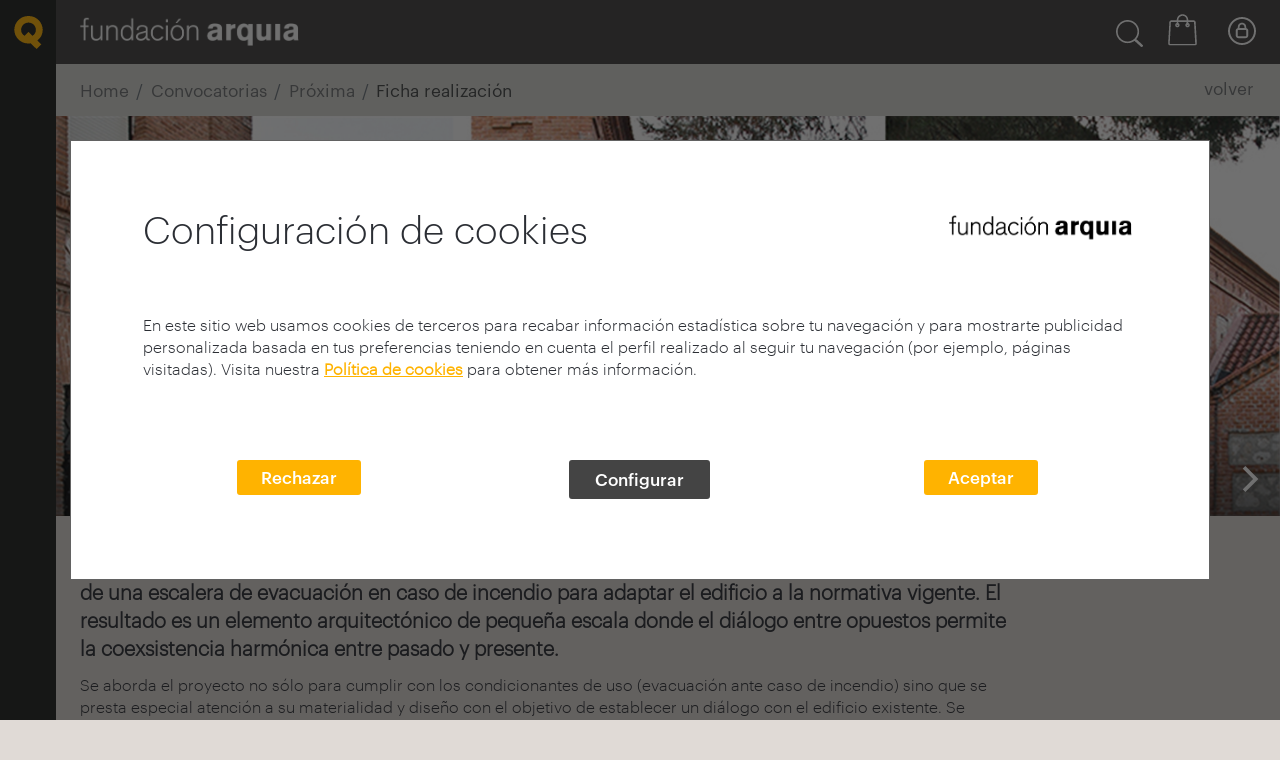

--- FILE ---
content_type: text/html; charset=utf-8
request_url: https://fundacion.arquia.com/es-es/convocatorias/proxima/p/ProximaRealizacion/FichaDetalle?idrealizacion=6461&amp;idparticipacion=11292
body_size: 42979
content:

<!DOCTYPE html>
<html lang="es" dir="ltr">
<head>
    <meta charset="UTF-8">
    <title>Fundaci&#243;n Arquia</title>
    <meta name="description" />
    <meta name="keywords" />
            <link rel="shortcut icon" href="/media/1003/favicon-arquia.png" />


    <meta name="viewport" content="width=device-width, initial-scale=1, maximum-scale=1">
    <meta name="format-detection" content="telephone=no">

    <!-- Styles Framework -->
    <link rel="stylesheet" href="/Assets/lib/bootstrap/v4/css/bootstrap.min.css">
    <link rel="stylesheet" href="/Assets/lib/bootstrap/v4/fonts/font-awesome.min.css">

    <!-- Styles Librerias -->
    <link rel="stylesheet" href="https://cdnjs.cloudflare.com/ajax/libs/aos/2.1.1/aos.css">
    <link rel="stylesheet" href="https://cdnjs.cloudflare.com/ajax/libs/Swiper/3.3.1/css/swiper.min.css">
    <link rel="stylesheet" href="https://cdnjs.cloudflare.com/ajax/libs/animate.css/3.5.2/animate.min.css">
    <link rel="stylesheet" href="/Assets/lib/magnificPopup/jquery.magnific-popup.css" />
    <link rel="stylesheet" href="/Assets/lib/flickity/v2.1.2/flickity.css">

    <!-- Styles Core WB_ab -->
    <link rel="stylesheet" href="/Assets/WB_ab/dist/default/styles/wb_ab_styles.css?v=4.9">
    <link rel="stylesheet" href="/Assets/WB_ab/dist/default/styles/wb_ab_components.css?v=4.9">

    <!-- Styles Plugins WB_ab -->
    <link rel="stylesheet" href="/Assets/WB_ab/dist/default/plugins/errorpage/wb-ab-errorpage.css?v=4.9">
    <link rel="stylesheet" href="/Assets/WB_ab/dist/default/plugins/accordion_custom/wb-ab-accordion.css?v=4.9">
    <link rel="stylesheet" href="/Assets/WB_ab/dist/default/plugins/pager/wb-ab-pagination.css?v=4.9">
    <link rel="stylesheet" href="/Assets/WB_ab/dist/default/plugins/cookies/wb-ab-cookies.min.css?v=4.9">

    <!-- Styles Modules WB_ab -->
    <link rel="stylesheet" href="/Assets/WB_ab/dist/default/modules/noticias/wb-ab-mod-noticias.css?v=4.9">
    <link rel="stylesheet" href="/Assets/WB_ab/dist/default/modules/agenda/wb-ab-mod-agenda.css?v=4.9">

    <!-- Styles Custom WB_ab Fundación -->
    <link rel="stylesheet" href="/Assets/WB_ab/dist/custom/styles/wb_ab_styles_custom.css?v=4.9">
    <link rel="stylesheet" href="/Assets/WB_ab/dist/custom/styles/wb_ab_components_custom.css?v=4.9">

    <!-- Styles XTForms -->
    
    <link href="/Assets/media/common/lib/jquery-ui-1.13.2/jquery-ui.min.css" rel="stylesheet" />
    <link href="/Assets/lib/chosen/chosen.css" rel="stylesheet" />
    <link href="/Assets/media/common/css/styles-chosen.css" rel="stylesheet" />
    <link href="/Assets/lib/tokenizing_autocomplete/token-input.css" rel="stylesheet" />

    <!-- Styles Plataforma FQ -->
    <link href="/Assets/media/private/css/styles_private.css" rel="stylesheet" />

    
    
    
    




    <!-- Rewrite HeadStyles -->
    <link rel="stylesheet" href="/Assets/PT_ab/dist/styles/fundacionarquia_full_styles.css?v=4.9" media="screen" />

    <!-- Scripts Framework -->
    
    <script src="/Assets/lib/jquery/3.7.0/jquery.min.js"></script>
    <script src="/Assets/lib/jquery-migrate/3.4.1/jquery-migrate.min.js"></script>
    <script src="/Assets/lib/jquery-validate/1.19.5/jquery.validate.min.js"></script>
    <script src="/Assets/lib/jquery-validation-unobtrusive/4.0.0/jquery.validate.unobtrusive.min.js"></script>

    <script src="https://www.jsviews.com/download/jsrender.min.js"></script>
    <script src="/Assets/lib/bootstrap/v4/js/bootstrap.min.js"></script>
    
    <script src="/Assets/media/common/js/xtvalidator.js"></script>
    <script src="/Assets/media/common/js/ajaxupload.js"></script>
    <script src="/Assets/lib/magnificPopup/jquery.magnific-popup.min.js"></script>

    <!-- Scripts XTForms -->
    
    <script src="/Assets/media/common/lib/jquery-ui-1.13.2/jquery-ui.min.js"></script>
    <script src="/Assets/media/common/lib/jquery-ui-1.13.2/datepicker-es.js"></script>
    <script src="/Assets/media/common/js/functions_1.2.js"></script>
    <script src="/Assets/media/common/js/functions_global_common_1.6.js"></script>
    <script src="/Assets/media/common/js/domAlert_1.0.js"></script>
    <script src="/Assets/lib/chosen/chosen.jquery.js"></script>
    <script src="/Assets/lib/tokenizing_autocomplete/jquery.tokeninput.js"></script>

    


    
    
    
<script type="text/javascript">
    var GlobalFlowPlayerKey = "#$0399d12f15ae453b186";
    var GlobalFlowPlayerKeyHtml5 = "$923454117196007";
</script>
    
    <link href="/Assets/media/common/lib/flowplayer-html5/skin/minimalist.css" rel="stylesheet" media="screen" type="text/css" />
    <style>
        .flowplayer.is-playing {
            background-color: #000;
        }

        .flowplayer.is-fullscreen .fp-player {
            background-color: #000;
        }

        .flowplayer .fp-progress {
            background-color: #fac751;
        }

        .flowplayer .fp-volumelevel {
            background-color: #fac751;
        }

        .flowplayer.is-error .fp-message {
            display: none;
        }

        .flowplayer .link_visionado_preview_launcher {
            display: none;
        }

        .flowplayer .preview_filmoteca {
            display: none;
        }

        .flowplayer .fp-player {
            background-color: #000;
        }
    </style>
    <script src="/Assets/media/common/lib/flowplayer-html5/flowplayer.min.js" type="text/javascript"></script>
    <script>
        flowplayer.set({
            swf: "~/Assets/media/common/lib/flowplayer-html5/flowplayer.swf",
            swfHls: "~/Assets/media/common/lib/flowplayer-html5/flowplayerhls.swf",
            embed: false
        });
    </script>

    
    







</head>
<body>

    <svg style="display: none;">
    <defs>
        <style>
            .cls-1, .cls-3 {
                fill: none;
            }

            .cls-1 {
                stroke: #2b2e34;
                stroke-width: 2px;
            }

            .cls-2 {
                stroke: none;
            }
        </style>

        <style>
            .cls-1 {
                fill: #2b2e34;
            }
        </style>
        <style>
            .cls-1, .cls-3, .cls-4 {
                fill: none;
            }

            .cls-2 {
                clip-path: url(#clip-path);
            }

            .cls-3, .cls-4 {
                stroke: #2b2e34;
                stroke-linecap: round;
            }

            .cls-3 {
                stroke-width: 2.615px;
            }

            .cls-4 {
                stroke-width: 3.987px;
            }
        </style>
        <clipPath id="glass-clip-path"> <path id="glass-Path_6456" data-name="Path 6456" class="cls-1" d="M0,0H26.969V-26.968H0Z" transform="translate(0 26.969)" /> </clipPath>
    </defs>
    <symbol viewBox="-43.338 -65.382 181.921 181.921" id="icon-arrow-circle-down">
        <title>arrow-circle-down</title>
        <polygon points="91.71,-1.657 47.623,42.431 3.535,-1.657 -5.657,7.535 47.623,60.815 100.903,7.535 " />
        <path d="M47.623,116.54c-50.156,0-90.96-40.805-90.96-90.961c0-50.156,40.805-90.96,90.96-90.96
	c50.156,0,90.961,40.805,90.961,90.96C138.584,75.735,97.779,116.54,47.623,116.54z M47.623-55.382
	c-44.642,0-80.96,36.319-80.96,80.96s36.319,80.961,80.96,80.961s80.961-36.319,80.961-80.961S92.264-55.382,47.623-55.382z" />
    </symbol>
    <symbol viewBox="15832.092 -13013.908 23.816 23.816" id="icon-arrow-circle-left"><title>arrow-circle-left</title>  <g id="arrow-circle-left-Group_5062" data-name="Group 5062" transform="translate(15743.092 -13088.908)"> <g id="arrow-circle-left-Group_5061" data-name="Group 5061" transform="translate(96.908 80.777)"> <path id="arrow-circle-left-Path_6306" data-name="Path 6306" class="cls-1" d="M0,12.379,6.169,6.189,0,0" transform="translate(6.169 12.379) rotate(180)" /> </g> <g id="arrow-circle-left-Ellipse_1" data-name="Ellipse 1" class="cls-1" transform="translate(89 75)"> <circle class="cls-2" cx="11.908" cy="11.908" r="11.908" /> <circle class="cls-3" cx="11.908" cy="11.908" r="10.908" /> </g> </g> </symbol>
    <symbol viewBox="-43.338 -65.382 181.921 181.921" id="icon-arrow-circle-up">
        <title>arrow-circle-up</title>
        <polygon points="100.903,41.623 47.623,-11.657 -5.657,41.623 3.535,50.815 47.623,6.726 91.71,50.815 " />
        <path d="M138.584,25.579c0,50.155-40.805,90.96-90.961,90.96c-50.156,0-90.96-40.805-90.96-90.96
	c0-50.156,40.805-90.961,90.96-90.961C97.779-65.382,138.584-24.577,138.584,25.579z M128.584,25.579
	c0-44.642-36.319-80.961-80.961-80.961s-80.96,36.319-80.96,80.961s36.319,80.96,80.96,80.96S128.584,70.22,128.584,25.579z" />
    </symbol>
    <symbol viewBox="-5.657 -5.657 106.56 62.472" id="icon-arrow-down"><title>arrow-down</title> <polygon points="91.71,-5.657 47.623,38.431 3.535,-5.657 -5.657,3.535 47.623,56.815 100.903,3.535 " /> </symbol>
    <symbol viewBox="16.386 -27.701 62.473 106.559" id="icon-arrow-left"><title>arrow-left</title> <polygon points="78.859,-18.507 34.771,25.58 78.859,69.667 69.668,78.858 16.387,25.58 69.668,-27.701 " /> </symbol>
    <symbol viewBox="0 0 98.384 75.189" id="icon-arrow-line-right">
        <title>arrow-line-right</title>
        <polygon points="57.979,0 53.216,5.13 84.333,34.024 0,34.024 0,41.024 84.36,41.024 53.211,70.07 57.984,75.189
	98.384,37.519 " />
    </symbol>
    <symbol viewBox="16.386 -27.701 62.473 106.559" id="icon-arrow-right"><title>arrow-right</title> <polygon points="16.386,-18.507 60.475,25.58 16.386,69.667 25.579,78.858 78.859,25.58 25.578,-27.701 " /> </symbol>
    <symbol viewBox="-5.657 -5.657 106.56 62.472" id="icon-arrow-up"><title>arrow-up</title> <polygon points="3.536,56.815 47.623,12.728 91.711,56.815 100.902,47.623 47.623,-5.657 -5.657,47.624 " /> </symbol>
    <symbol viewBox="0 0 98.731 96.964" id="icon-ballon">
        <title>ballon</title>
        <g id="ballon-Group_1937">
            <g id="ballon-Path_1114">
                <path d="M64.898,96.964c-0.21,0-0.421-0.01-0.63-0.03c-0.518-0.057-0.978-0.151-1.415-0.284
			c-8.495-2.367-16.47-6.819-22.995-12.855c-0.288-0.267-0.638-0.449-1.016-0.53C16.694,79.735,0,62.094,0,42.203
			C0,18.932,22.156,0,49.389,0c27.208,0,49.343,18.932,49.343,42.203l-0.004,0.157c-0.998,19.057-14.379,35.107-32.78,39.615
			c0.234,0.518,0.52,1.018,0.853,1.491c0.317,0.446,0.703,0.861,1.14,1.224l0.244,0.206c0.348,0.241,0.77,0.547,1.028,0.775
			c0.321,0.285,0.613,0.6,0.873,0.94c0.962,1.184,1.092,1.918,1.163,3.418c0.067,0.908-0.049,1.887-0.349,2.831l-0.063,0.178
			c-0.504,1.3-0.906,1.708-2.024,2.647l-0.302,0.224c-0.762,0.491-1.599,0.814-2.488,0.96C65.672,96.93,65.284,96.964,64.898,96.964
			z M49.389,6C25.464,6,6,22.241,6,42.203C6,59.19,20.549,74.299,39.843,77.348l0.105,0.019c1.491,0.29,2.869,0.99,3.986,2.025
			c5.826,5.39,12.949,9.366,20.599,11.498c0.153,0.046,0.249,0.064,0.352,0.076l0.014-0.002c0.042,0,0.084-0.004,0.125-0.011
			c0.055-0.01,0.099-0.021,0.139-0.037c0.023-0.02,0.045-0.038,0.066-0.056c0.032-0.155,0.042-0.313,0.03-0.472
			c-0.004-0.08-0.007-0.149-0.01-0.212c-0.005-0.005-0.01-0.009-0.014-0.014c-0.156-0.125-0.566-0.403-0.579-0.412l-0.571-0.464
			c-0.813-0.675-1.556-1.475-2.183-2.355c-1.164-1.652-1.97-3.48-2.403-5.443c-0.403-1.93,0.667-4.312,3.433-4.986l0.116-0.026
			c16.568-3.358,28.765-17.477,29.684-34.351C92.682,22.197,73.257,6,49.389,6z" />
            </g>
        </g>
    </symbol>
    <symbol viewBox="0 0 100 99.857" id="icon-close">
        <title>close</title>
        <polygon points="100,88.752 61.114,49.926 99.988,11.1 88.854,0 49.994,38.823 11.117,0.006 0,11.104 38.881,49.925
	0.012,88.758 11.123,99.857 50,61.027 88.884,99.852 " />
    </symbol>
    <symbol viewBox="7.771 0.128 14.458 29.744" id="icon-facebook">
        <title>facebook</title>
        <path d="M11.462,29.872V15.915H7.771V10.89h3.691c0,0,0-2.059,0-4.292c0-3.373,2.18-6.47,7.204-6.47
	c2.032,0,3.538,0.195,3.538,0.195l-0.119,4.692c0,0-1.533-0.016-3.208-0.016c-1.812,0-2.102,0.835-2.102,2.221
	c0,1.096,0-2.335,0,3.669h5.454l-0.237,5.025h-5.216v13.957L11.462,29.872L11.462,29.872z" />
    </symbol>
    <symbol viewBox="14098.777 -13004 21.681 22.965" id="icon-filter"><title>filter</title>  <g id="filter-Group_5464" data-name="Group 5464" transform="translate(14098.79 -13004)"> <path id="filter-Path_6565" data-name="Path 6565" class="cls-1" d="M.246,2.131,7.911,12.246v7.316a.907.907,0,0,0,.445.8l3.912,2.449a.961.961,0,0,0,.509.159.953.953,0,0,0,.954-.954V12.246L21.4,2.131l.064-.064A1.32,1.32,0,0,0,21.493.7,1.378,1.378,0,0,0,20.316,0H1.327A1.315,1.315,0,0,0,.15.7,1.4,1.4,0,0,0,.182,2.067C.214,2.067.214,2.1.246,2.131Zm18.894-.223-7.125,9.415a.953.953,0,0,0-.191.573v8.365l-2-1.24V11.928a.888.888,0,0,0-.191-.573L2.472,1.908Z" transform="translate(0)" /> </g> </symbol>
    <symbol viewBox="13607 -13009 26.969 26.968" id="icon-glass"><title>glass</title>  <g id="glass-Group_5297" data-name="Group 5297" transform="translate(13607 -13009.001)"> <g id="glass-Group_5296" data-name="Group 5296" class="cls-2"> <g id="glass-Group_5294" data-name="Group 5294"> <path id="glass-Path_6454" data-name="Path 6454" class="cls-3" d="M0,0A10.2,10.2,0,0,1-10.2,10.2,10.2,10.2,0,0,1-20.4,0,10.2,10.2,0,0,1-10.2-10.2,10.2,10.2,0,0,1,0,0" transform="translate(21.71 11.508)" /> </g> <g id="glass-Group_5295" data-name="Group 5295"> <path id="glass-Path_6455" data-name="Path 6455" class="cls-4" d="M0,0,5.364,5.363" transform="translate(19.611 19.611)" /> </g> </g> </g> </symbol>
    <symbol viewBox="0 0 100.325 100.321" id="icon-lock">
        <title>lock</title>
        <path d="M50.161,100.321L50.161,100.321C22.502,100.319,0,77.815,0,50.157C0.004,22.502,22.506,0.001,50.161,0
	c27.656,0,50.16,22.5,50.164,50.157C100.325,77.817,77.821,100.321,50.161,100.321z M50.161,7C26.365,7.001,7.003,26.362,7,50.158
	c0,23.798,19.362,43.162,43.161,43.164c23.8,0,43.164-19.363,43.164-43.164C93.321,26.36,73.958,7,50.161,7z" />
        <path d="M65.185,39.645V35.29c0-8.281-6.737-15.035-15.033-15.057c-8.272,0.03-15.004,6.785-15.006,15.057v4.352
	c-4.271,0.966-7.475,4.788-7.475,9.343V66.2c0,5.275,4.292,9.574,9.572,9.582h25.856c2.525,0,4.99-1.029,6.737-2.8
	c1.799-1.784,2.826-4.26,2.82-6.782V48.985C72.657,44.434,69.458,40.614,65.185,39.645z M41.648,35.29
	c0-4.696,3.821-8.525,8.509-8.536c4.7,0.007,8.524,3.837,8.526,8.536v4.11H41.648V35.29z M65.657,66.209
	c0.002,0.672-0.271,1.33-0.776,1.83c-0.466,0.473-1.115,0.743-1.781,0.743H37.248c-1.421-0.002-2.577-1.16-2.577-2.582V48.985
	c0-1.422,1.157-2.582,2.572-2.585h25.834c1.423,0.003,2.58,1.163,2.58,2.585V66.209z" />
    </symbol>
    <symbol viewBox="-3 -3 101.553 72.941" id="icon-menu">
        <title>menu</title>
        <g>
            <path d="M3,9h89.553c3.309,0,6-2.691,6-6s-2.691-6-6-6H3c-3.309,0-6,2.691-6,6S-0.308,9,3,9z" />
            <path d="M92.553,27.468H3c-3.309,0-6,2.691-6,6s2.691,6,6,6h89.553c3.309,0,6-2.691,6-6
		S95.862,27.468,92.553,27.468z" />
            <path d="M92.553,57.941H3c-3.309,0-6,2.691-6,6s2.691,6,6,6h89.553c3.309,0,6-2.691,6-6
		S95.862,57.941,92.553,57.941z" />
        </g>
    </symbol>
    <symbol viewBox="0 0 97.309 97.313" id="icon-phone">
        <title>phone</title>
        <path d="M69.461,97.313L69.461,97.313c-5.402,0-10.658-1.536-15.208-4.444c-10.493-5.706-19.871-13.095-27.874-21.96
	c-8.853-7.992-16.23-17.352-21.93-27.821C0.612,37.086-0.81,29.925,0.444,22.909l0.054-0.303l0.114-0.286
	C2.385,17.9,4.635,13.659,7.3,9.714C9.94,5.581,14.141,0,19.642,0c2.355,0,4.622,1.01,6.737,3l3.629,3.539
	c4.462,4.538,7.609,7.702,9.701,9.806c2.489,2.503,3.186,3.206,3.506,3.589c0.355,0.374,0.706,0.738,1.075,1.111
	c2.086,2.214,2.986,4.468,2.721,6.75c-0.466,4.008-4.312,6.855-8.553,9.657l-2.436,1.56c-1.416,0.909-2.544,1.614-3.449,2.18
	c-0.654,0.409-1.287,0.805-1.768,1.118c0.882,2.734,1.297,3.132,6.313,7.946c1.349,1.295,2.997,2.877,5.027,4.867
	c2.075,2.112,3.681,3.785,4.991,5.149c4.756,4.953,5.149,5.361,7.867,6.234c0.318-0.487,0.723-1.133,1.14-1.799
	c0.563-0.9,1.265-2.021,2.155-3.407v-0.032l0.505-0.807c0.188-0.283,0.383-0.581,0.583-0.89l0.468-0.716
	c3.007-4.536,6.062-8.601,10.438-8.601c2.014,0,4.006,0.914,5.921,2.715c0.356,0.35,0.662,0.643,0.968,0.936l0.204,0.196
	c0.399,0.336,1.15,1.08,3.798,3.711c2.104,2.091,5.205,5.174,9.551,9.45l2.326,2.372c0.214,0.217,0.425,0.437,0.636,0.658
	c0.188,0.195,0.376,0.393,0.57,0.591c2.329,2.474,3.316,5.081,2.979,7.793c-0.474,3.825-3.56,7.438-9.711,11.373
	c-3.872,2.623-8.104,4.875-12.511,6.651l-0.287,0.116l-0.306,0.055C72.794,97.166,71.122,97.313,69.461,97.313z M6.299,24.263
	c-0.901,5.46,0.25,11.013,3.254,15.669l0.115,0.195c5.406,9.954,12.418,18.846,20.841,26.429l0.223,0.223
	c7.593,8.437,16.502,15.458,26.479,20.87l0.195,0.115c3.601,2.322,7.769,3.55,12.054,3.55l0,0c1.206,0,2.42-0.099,3.612-0.295
	c3.908-1.6,7.662-3.61,11.162-5.979c5.554-3.554,6.896-5.818,7.055-7.1c0.04-0.319,0.16-1.291-1.351-2.897
	c-0.169-0.171-0.375-0.386-0.579-0.6c-0.193-0.201-0.385-0.402-0.582-0.603l-2.292-2.337c-4.318-4.249-7.427-7.339-9.535-9.434
	c-1.726-1.716-3-2.982-3.366-3.318l-0.259-0.226l-0.302-0.29c-0.321-0.309-0.643-0.617-0.97-0.938
	c-0.688-0.646-1.347-1.041-1.764-1.041c-1.516,0-4.463,4.446-5.431,5.907l-0.445,0.682c-0.092,0.141-0.183,0.28-0.271,0.417
	l-0.65,1.053c-0.948,1.475-1.682,2.646-2.265,3.577c-2.104,3.361-3.064,4.896-5.433,4.896c-0.551,0-1.011-0.107-1.381-0.194
	l-0.408-0.108c-4.947-1.547-5.78-2.414-11.198-8.056c-1.298-1.352-2.889-3.009-4.904-5.062c-1.972-1.933-3.604-3.499-4.941-4.782
	c-5.701-5.472-6.577-6.312-8.137-11.278l-0.138-0.537c-0.717-3.276,0.998-4.349,4.702-6.665c0.937-0.585,2.116-1.323,3.596-2.275
	l2.173-1.39c1.405-0.928,5.709-3.771,5.891-5.337c0.049-0.422-0.345-1.112-1.081-1.893c-0.38-0.384-0.786-0.806-1.199-1.242
	l-0.209-0.241c-0.322-0.351-1.505-1.541-3.106-3.151c-2.098-2.109-5.252-5.281-9.687-9.791l-3.529-3.441
	C21.302,6.461,20.418,6,19.642,6c-1.064,0-3.432,0.911-7.327,7.009C9.904,16.578,7.895,20.342,6.299,24.263z" />
    </symbol>
    
    <symbol viewBox="15.36 5.36 69.281 69.281" id="icon-play">
        <title>play</title>
        <path d="M68,38.72L42.88,21.6c-0.48-0.32-1.12-0.32-1.6-0.08c-0.48,0.24-0.8,0.8-0.8,1.36v34.24c0,0.56,0.32,1.12,0.8,1.36
	c0.24,0.08,0.48,0.16,0.72,0.16c0.32,0,0.64-0.08,0.88-0.24L68,41.28c0.4-0.32,0.641-0.8,0.641-1.28S68.4,39.04,68,38.72z" />
        <path d="M50,5.36C30.88,5.36,15.36,20.88,15.36,40S30.88,74.641,50,74.641S84.641,59.12,84.641,40S69.12,5.36,50,5.36z M50,71.6
	c-17.44,0-31.6-14.16-31.6-31.6C18.4,22.56,32.56,8.4,50,8.4c17.439,0,31.6,14.16,31.6,31.6C81.6,57.439,67.439,71.6,50,71.6z" />
    </symbol>
    <symbol viewBox="0 0 69.428 98.137" id="icon-point">
        <title>point</title>
        <path d="M34.714,98.137l-2.373-3.066c-0.081-0.104-8.104-10.5-16.014-22.911C5.493,55.162,0,42.563,0,34.713
	C0,15.572,15.573,0,34.714,0c19.142,0,34.714,15.572,34.714,34.713c0,7.85-5.493,20.449-16.327,37.446
	C45.19,84.57,37.167,94.967,37.087,95.07L34.714,98.137z M34.714,6C18.881,6,6,18.88,6,34.713c0,12.435,18.927,40.414,28.714,53.555
	c9.787-13.144,28.714-41.127,28.714-53.555C63.428,18.88,50.547,6,34.714,6z M34.714,54.574c-10.952,0-19.861-8.91-19.861-19.861
	c-0.004-10.951,8.901-19.865,19.853-19.869h0.008c10.951,0,19.861,8.911,19.861,19.863C54.575,45.665,45.665,54.574,34.714,54.574z
	 M34.708,20.844c-7.644,0.003-13.859,6.224-13.856,13.868c0,7.645,6.218,13.863,13.861,13.863c7.644,0,13.861-6.218,13.861-13.861
	c0-7.65-6.218-13.869-13.861-13.869" />
    </symbol>
    <symbol viewBox="0 0 86.172 100.006" id="icon-q">
        <title>q</title>
        <path id="q-Path_205" d="M67.498,100.006L49.69,82.849c-2.187,0.324-4.395,0.487-6.605,0.485
	C19.686,83.72,0.4,65.07,0,41.671c0.398-23.4,19.685-42.05,43.085-41.665c23.401-0.385,42.688,18.265,43.087,41.665
	c-0.043,12.786-6.035,24.822-16.209,32.565l12.111,11.673L67.498,100.006z M31.057,59.952l12.019-11.625l12.051,11.625
	c6.401-3.874,10.327-10.799,10.364-18.281C65.277,29.505,55.252,19.81,43.085,20.004c-12.166-0.193-22.19,9.502-22.404,21.667
	C20.721,49.156,24.651,56.081,31.057,59.952" />
    </symbol>
    <symbol viewBox="0 0 55.145 100.031" id="icon-question">
        <title>question</title>
        <path id="question-Path_1113" d="M19.478,71.636h10.148v-5.9c0-8.363,5.9-14.123,12.073-20.023
	c6.586-6.314,13.445-12.76,13.445-22.908c0-11.52-7.375-22.773-26.064-22.773C13.749-0.684,0.741,11.164,0.026,26.496
	C0.014,26.769,0.005,27.044,0,27.32h10.701c0.022-9.867,8.038-17.846,17.903-17.824c0.112,0,0.224,0.002,0.336,0.004
	c7.02-1.031,13.548,3.824,14.579,10.844c0.141,0.951,0.173,1.916,0.098,2.875c-0.945,6.734-4.55,12.811-10.009,16.867
	c-6.858,6.727-14.131,13.586-14.131,24.691V71.636z M24.279,100.031c4.849-0.141,8.666-4.186,8.525-9.035
	c-0.135-4.652-3.874-8.391-8.525-8.525c-4.85,0.141-8.666,4.186-8.525,9.035C15.889,96.156,19.628,99.896,24.279,100.031" />
    </symbol>
    <symbol viewBox="0 0 97.047 97.053" id="icon-search">
        <title>search</title>
        <path d="M95.56,89.211L73.006,68.878c6.592-7.57,10.199-17.146,10.195-27.287C83.197,18.658,64.537,0,41.584,0
	C18.651,0.004-0.003,18.665,0,41.629c0.004,22.931,18.662,41.585,41.591,41.583h0.021c9.047-0.002,17.652-2.875,24.777-8.185
	l23.146,20.866c0.86,0.776,1.938,1.158,3.012,1.158c1.229,0,2.455-0.501,3.343-1.487C97.554,93.72,97.406,90.875,95.56,89.211z
	 M41.597,77.213l-0.005,3l0-3H41.59c-0.001,0-0.002,0-0.003,0C21.968,77.213,6.003,61.25,6,41.597
	C5.997,21.973,21.961,6.003,41.605,6c19.625,0,35.592,15.967,35.596,35.599c0.003,9.51-3.697,18.451-10.42,25.179
	C60.059,73.504,51.119,77.21,41.597,77.213z" />
    </symbol>
    <symbol viewBox="0 0 98.75 98.75" id="icon-target">
        <title>target</title>
        <path d="M49.369,27.9c-11.852,0-21.493,9.641-21.493,21.492c0,11.851,9.642,21.492,21.493,21.492
	s21.493-9.642,21.493-21.492C70.862,37.542,61.221,27.9,49.369,27.9z M49.369,65.885c-9.094,0-16.493-7.398-16.493-16.492
	S40.275,32.9,49.369,32.9c9.095,0,16.493,7.398,16.493,16.492S58.464,65.885,49.369,65.885z" />
        <path d="M96.25,46.881H85.984C84.75,28.628,70.121,13.999,51.869,12.765V2.5c0-1.381-1.119-2.5-2.5-2.5
	s-2.5,1.119-2.5,2.5v10.265c-18.252,1.234-32.88,15.863-34.115,34.116H2.5c-1.381,0-2.5,1.119-2.5,2.5s1.119,2.5,2.5,2.5h10.254
	c1.236,18.25,15.865,32.878,34.115,34.112V96.25c0,1.381,1.119,2.5,2.5,2.5s2.5-1.119,2.5-2.5V85.993
	c18.25-1.234,32.879-15.862,34.115-34.112H96.25c1.381,0,2.5-1.119,2.5-2.5S97.631,46.881,96.25,46.881z M49.369,81.088
	c-17.475,0-31.695-14.211-31.709-31.684c0-0.008,0.002-0.016,0.002-0.023s-0.002-0.015-0.002-0.023
	C17.672,31.883,31.892,17.67,49.369,17.67c17.485,0,31.71,14.226,31.71,31.71C81.077,66.864,66.853,81.088,49.369,81.088z" />
    </symbol>
    <symbol viewBox="108.521 116.134 294.962 239.733" id="icon-twitter">
        <title>twitter</title>
        <path id="twitter-twitter-4-icon_2_" d="M373.264,175.835c3.854,85.129-59.637,180.032-172,180.032c-34.168,0-65.979-10.029-92.742-27.195
	c32.076,3.783,64.119-5.113,89.587-25.07c-26.498-0.498-48.845-17.963-56.548-42.037c9.497,1.826,18.827,1.293,27.328-1.028
	c-29.087-5.846-49.209-32.053-48.545-60.094c8.168,4.533,17.499,7.255,27.428,7.554c-26.963-17.997-34.601-53.593-18.729-80.755
	c29.851,36.592,74.446,60.666,124.735,63.189c-8.816-37.854,19.89-74.296,58.957-74.296c17.398,0,33.14,7.354,44.161,19.109
	c13.8-2.706,26.729-7.736,38.421-14.692c-4.519,14.145-14.113,26.016-26.6,33.487c12.253-1.461,23.907-4.715,34.768-9.53
	C395.362,156.644,385.118,167.318,373.264,175.835z" />
    </symbol>
</svg>

    



    <div id="wb-co-cookiesgdpr_module" class="wb-co-cookiesgdpr" style="display:none;">
        <div class="cookiesgdpr">
            <div class="cookiesgdpr__base" data-version="5">
                <section role="dialog" class="wb-co-cookiesgdpr__dialog container">
                    <div class="wb-co-cookiesgdpr__closebtn">
                        <button type="button" data-alert-close="" aria-label="Cierra alerta" class="cookiesgdpr__closebtn">
                            X
                        </button>
                    </div>
                    <div class="wb-co-cookiesgdpr__intro">

                        <div class="cookiesgdpr__step cookiesgdpr__step--main">

                            <div class="row">
                                <div class="col-12 col-md-8 wb-co-cookiesgdpr__title__container">
                                    <h2 class="wb-co-cookiesgdpr__title texto_graphic_32_negro">
                                        Configuraci&#243;n de cookies
                                    </h2>
                                </div>
                                <div class="col-12 col-md-4 wb-co-cookiesgdpr__logo__container">
                                        <img src="/media/1005/fq-negro.png" class="wb-co-cookiesgdpr__logo ">
                                </div>
                            </div>

                            <div class="wb-co-cookiesgdpr__description my-5">
                                <p>
                                    <p>En este sitio web usamos cookies de terceros para recabar información estadística sobre tu navegación y para mostrarte publicidad personalizada basada en tus preferencias teniendo en cuenta el perfil realizado al seguir tu navegación (por ejemplo, páginas visitadas). Visita nuestra <strong><a style="color: #ffb300; text-decoration: underline; font-weight: 600;" data-udi="umb://document/2263f0b0485e4fbf8dedc650a60cc057" href="/es-es/politica-cookies/" title="Política de cookies">Política de cookies</a></strong> para obtener más información.</p>
<p> </p>
                                </p>
                            </div>
                            <form name="aceptarAllCookiesForm" id="aceptarAllCookiesForm">
                                <input type="hidden" name="cookie_version" value="2" />
                                    <input type="hidden" name="cookie_type" value="personalizacion_arquia" />
                                    <input type="hidden" name="cookie_type" value="analiticas" />
                            </form>

                            <div class="cookiesgdpr__btns text-center my-3">
                                <div class="row">

                                        <div class="col-12 col-md text-center">
                                            <div class="wb-co-cookiesgdpr__btnwrapper mb-4 mb-md-0">
                                                <button class="wb-co-cookiesgdpr__configbtn btn btn--brand cookiesgdpr__actionbtn cookiesgdpr__rejectallbtninfo">
                                                    Rechazar
                                                </button>
                                            </div>
                                        </div>
                                                                            <div class="col-12 col-md text-center">
                                            <div class="wb-co-cookiesgdpr__btnwrapper mb-4 mb-md-0">
                                                <button class="wb-co-cookiesgdpr__configbtn btn btn--brand">
                                                    Configurar
                                                </button>
                                            </div>
                                        </div>
                                    <div class="col-12 col-md text-center">
                                        <div class="wb-co-cookiesgdpr__btnwrapper mb-4 mb-md-0">
                                            <button class="wb-co-cookiesgdpr__acceptbtn btn btn--brand cookiesgdpr__actionbtn">
                                                Aceptar
                                            </button>
                                        </div>
                                    </div>

                                </div>
                                <div class="cookiesgdpr__extramargin"></div>
                            </div>

                            
                        </div>

                    </div>
                    <div class="wb-co-cookiesgdpr__configuration " style="display:none;">
                        <div class="">
                            <div class="row">
                                <div class="col-12 col-md-8 wb-co-cookiesgdpr__title__container">
                                    <h2 class="wb-co-cookiesgdpr__title texto_graphic_32_negro">
                                        Configurador cookies
                                    </h2>
                                </div>
                                <div class="col-12 col-md-4  wb-co-cookiesgdpr__logo__container">
                                        <img src="/media/1005/fq-negro.png" class="wb-co-cookiesgdpr__logo ">
                                </div>
                            </div>

                            <div class="wb-co-cookiesgdpr__description my-5">
                                <p>
                                    <p>Aquí puedes configurar tus cookies:</p>
                                </p>
                            </div>

                            <div class="wb-co-cookiesgdpr__cookiegroups">

                                <form name="aceptarCustomCookiesForm" id="aceptarCustomCookiesForm">

                                    <input type="hidden" name="cookie_version" value="2" />

                                            <div class="wb-co-cookiesgdpr__tipo">
                                                <div class="row">
                                                    <div class="col-12 col-md-3 order-md-2 mb-4 mb-md-0 pb-2 pb-md-0">

                                                        <div class="float-left float-md-right">
                                                                <label class="check_container" style="">
                                                                    <input type="checkbox" class="tipocookies_check check_disabled" name="tipo_personalizacion_arquia" id="tipo_personalizacion_arquia" data-required="True" checked="checked" />
                                                                    <span class="checkmark"></span>
                                                                </label>
                                                        </div>
                                                        <div class="tipocookies_status float-left float-md-right mr-3 mt-1" data-alias="personalizacion_arquia">
                                                                Siempre activas

                                                        </div>
                                                    </div>
                                                    <div class="col-12 col-md-9 order-md-1">
                                                        <h4><strong>Cookies t&#233;cnicas</strong></h4>
                                                        <p><p>Estas cookies son necesarias para que funcione la Plataforma por lo que no pueden ser desactivadas.</p></p>
                                                        <p><p>Estas cookies son necesarias para que funcione la Plataforma por lo que no pueden ser desactivadas.</p></p>
                                                    </div>



                                                </div>
                                                    <div class="text-left text-md-right my-3">
                                                        <a href="#" class="wb-co-cookiesgdpr__viewcookies" data-cookies-tipo="personalizacion_arquia">(+) Ver cookies</a>
                                                    </div>
                                                    <div class="wb-co-cookiesgdpr__cookieslist" id="cookieslist_personalizacion_arquia" style="display:none;">
                                                        <table cellpadding="0" cellspacing="0">
                                                            <colgroup>
                                                                <col width="15%" />
                                                                <col width="30%" />
                                                                <col width="20%" />
                                                                <col width="40%" />
                                                            </colgroup>
                                                            <thead>
                                                                <tr>
                                                                    <th>Denominación</th>
                                                                    <th>Empresa Titular</th>
                                                                    <th>Duración de la cookie</th>
                                                                    <th>Finalidad de la cookie</th>
                                                                </tr>
                                                            </thead>
                                                            <tbody>
                                                                    <tr>
                                                                        <td>idioma</td>
                                                                        <td>Arquia</td>
                                                                        <td>Persistente. 1 a&#241;o</td>
                                                                        <td><p><span>Recuerda el idioma seleccionado por un usuario con el que visualizar una página web</span></p></td>
                                                                    </tr>
                                                            </tbody>
                                                        </table>

                                                    </div>

                                            </div>
                                            <div class="wb-co-cookiesgdpr__tipo">
                                                <div class="row">
                                                    <div class="col-12 col-md-3 order-md-2 mb-4 mb-md-0 pb-2 pb-md-0">

                                                        <div class="float-left float-md-right">
                                                                <label class="check_container" id="btns_analiticas">

                                                                    <input type="checkbox" class="tipocookies_check" name="tipo_analiticas" id="tipo_analiticas" style="" />
                                                                        <span class="checkmark"></span>

                                                                </label>
                                                        </div>
                                                        <div class="tipocookies_status float-left float-md-right mr-3 mt-1" data-alias="analiticas">
                                                                Desactivado

                                                        </div>
                                                    </div>
                                                    <div class="col-12 col-md-9 order-md-1">
                                                        <h4><strong>Cookies anal&#237;ticas</strong></h4>
                                                        <p><p>Con estas cookies podemos analizar la navegación que realizas por nuestra Plataforma para realizar estudios estadísticos sobre su uso.</p></p>
                                                        <p></p>
                                                    </div>



                                                </div>
                                                    <div class="text-left text-md-right my-3">
                                                        <a href="#" class="wb-co-cookiesgdpr__viewcookies" data-cookies-tipo="analiticas">(+) Ver cookies</a>
                                                    </div>
                                                    <div class="wb-co-cookiesgdpr__cookieslist" id="cookieslist_analiticas" style="display:none;">
                                                        <table cellpadding="0" cellspacing="0">
                                                            <colgroup>
                                                                <col width="15%" />
                                                                <col width="30%" />
                                                                <col width="20%" />
                                                                <col width="40%" />
                                                            </colgroup>
                                                            <thead>
                                                                <tr>
                                                                    <th>Denominación</th>
                                                                    <th>Empresa Titular</th>
                                                                    <th>Duración de la cookie</th>
                                                                    <th>Finalidad de la cookie</th>
                                                                </tr>
                                                            </thead>
                                                            <tbody>
                                                                    <tr>
                                                                        <td>_ga</td>
                                                                        <td>Google</td>
                                                                        <td>Persistente. 2 a&#241;os</td>
                                                                        <td><p>Registra una identificación única que se utiliza para generar datos estadísticos acerca de cómo utiliza el visitante el sitio web.</p></td>
                                                                    </tr>
                                                                    <tr>
                                                                        <td>_gat_gtag_UA_143762675_1</td>
                                                                        <td>Google</td>
                                                                        <td>Persistente. 1 d&#237;a</td>
                                                                        <td><p><span>Utilizado por Google Analytics para controlar la tasa de peticiones</span></p></td>
                                                                    </tr>
                                                                    <tr>
                                                                        <td>_gid</td>
                                                                        <td>Google</td>
                                                                        <td>Persistente. 24 horas</td>
                                                                        <td><p><span>Registra una identificación única que se utiliza para generar datos estadísticos acerca de cómo utiliza el visitante el sitio web.</span></p></td>
                                                                    </tr>
                                                                    <tr>
                                                                        <td>_ga_NKQK91X39V</td>
                                                                        <td>Google</td>
                                                                        <td>Persistente. 1 d&#237;a</td>
                                                                        <td><p><span>Utilizado por Google Analytics para controlar la tasa de peticiones</span></p></td>
                                                                    </tr>
                                                            </tbody>
                                                        </table>

                                                    </div>

                                            </div>
                                </form>
                            </div>

                            <div class="wb-co-cookiesgdpr__description my-5">
                                <p>
                                    <p>Si tienes alguna duda visita nuestra <strong><a style="color: #ffb300; text-decoration: underline; font-weight: 600;" data-udi="umb://document/2263f0b0485e4fbf8dedc650a60cc057" href="/es-es/politica-cookies/" title="Política de cookies">Política de cookies</a></strong></p>
<p>Si pulsas "Guardar cambios" sin haber seleccionado ninguna casilla, implicará que rechazas todas las cookies aquí indicadas</p>
                                </p>
                            </div>

                            <div class="cookiesgdpr__btns text-center my-3">
                                <div class="wb-co-cookiesgdpr__btnwrapper my-3">
                                    <button class="wb-co-cookiesgdpr__savebtn btn btn--brand cookiesgdpr__actionbtn">
                                        Guardar cambios
                                    </button>
                                </div>
                            </div>
                            <div class="cookiesgdpr__extramargin"></div>
                        </div>
                    </div>
                </section>
            </div>
        </div>
    </div>
    <script type="text/javascript">
 var showExplicitButtons = false;     </script>

<script src="https://cdn.jsdelivr.net/npm/js-cookie@2/src/js.cookie.min.js"></script>
<script src="/Assets/WB_ab/source/default/plugins/cookies-v2/cookies-v2.js?v=1"></script>

<script type="text/javascript">
    cookiesInitModule(2);

    $(document).ready(function () {
        var btnOpenConfigCookies = $(".wb-co-cookiesgdpr__openconfig");
        btnOpenConfigCookies.click(function () {
            console.log("AbreConfig");
                
                checkCookiesVersion();
                cookiesConfigDialogShow(true);
                
        });


        $('.tipocookies_check').on('change', function (e) {
            //Prevent uncheck obligatory
            console.log("click check");
            if ($(this).hasClass("check_disabled") && !this.checked) {
                console.log("fuerza");
                this.checked = true;
            }
            //Change text and status group
            var alias = getAliasFromCookiesContainer($(this).parents(".wb-co-cookiesgdpr__tipo"));
            activarDesactivarCheckBox(alias, $(this).prop("checked"));
        });

    });

</script>
    
        <script type="text/javascript">
            $(document).ready(function () {
                checkCookiesVersion();
            });
        </script>
    


    <div class="wrapper ">

        

        


<div class="siteheader ">
    <a href="/es-es/" class="siteheader__brand">
            <img src="/media/1001/iso-menu.svg" class="icon siteheader__brand__icon" width="27" height="32">
                    <img src="/media/1004/fq-blanco.png" class="siteheader__brand__white">
                    <img src="/media/1005/fq-negro.png" class="siteheader__brand__black">

    </a>

            <div class="siteheader__search">
            <a href="#"></a>
        </div>
    <div class="siteheader__shop siteheader__shopweb">
        <a href="/shop-es/home-page/" title="tienda fundaci&#243;n arquia">
            
                <img src="/Assets/WB_ab/img/default/icons/cesta-webfq_white.svg" class="siteheader__shop__icon siteheader__shopweb__icon d-none d-md-block">
                <img src="/Assets/WB_ab/img/default/icons/cesta-webfq_black.svg" class="siteheader__shop__icon siteheader__shopweb__icon d-block d-md-none">
        </a>
    </div>

    
    <div class="siteheader__tools">
        <a href="#" class="siteheader__online" data-js="togglelogin">
            
            <svg class="icon" width="28" height="28"><use xmlns:xlink="http://www.w3.org/1999/xlink" xlink:href="#icon-lock"></use></svg>
        </a>
        <button class="siteheader__menubtn" data-js="openmenu">
            <svg class="icon" width="25" height="17"><use xmlns:xlink="http://www.w3.org/1999/xlink" xlink:href="#icon-menu"></use></svg>
        </button>
    </div>
    <div id="login" class="login siteheader__login">
        <div class="login__header">
            <a href="#" class="login__online" data-js="closelogin">
                <span>&#193;rea privada</span>
                <svg class="icon" width="28" height="28"><use xmlns:xlink="http://www.w3.org/1999/xlink" xlink:href="#icon-lock"></use></svg>
            </a>
            <a href="#" class="login__back" data-js="closelogin">
                <span>volver</span>
                <svg class="icon" width="20" height="15"><use xmlns:xlink="http://www.w3.org/1999/xlink" xlink:href="#icon-arrow-line-right"></use></svg>
            </a>
        </div>
        <div class="login__body">
            <h3 class="login__title">&#193;rea privada</h3>
            <form class="form" action="/es-es/registro/Login/Login" method="post" autocomplete="off">
                <div class="form__row form-group">
                    <input type="text" name="UserName" placeholder="Usuario" class="form-control" required />
                </div>
                <div class="form__row form-group">
                    <input type="password" name="Password" id="password-side-login" placeholder="Contraseña" class="form-control" required />
                </div>
                <div class="show-password">
                    <input name="password-toggle" id="password-toggle" class="password-toggle" type="checkbox" />
                    <span>Mostrar contraseña</span>
                </div>
                <a href="/es-es/registro/Login/OlvideContrasenya" class="btn--text login__forget">&#191;Has olvidado la contrase&#241;a?</a>
                <input type="submit" value="Iniciar sesi&#243;n" class="btn--brand login__btn" />
                <!--<a href="/es-es/registro/ManagerAlta/Manager?objetivo=1" class="btn--border login__btn">Regístrate</a>-->
                <a href="/es-es/registrate-en-la-plataforma/" class="btn--border login__btn">Reg&#237;strate</a>
                <p class="login__terms">Al acceder aceptas las condiciones legales</p>
            </form>
        </div>
    </div>

<script>
    document.addEventListener("DOMContentLoaded", function () {
        const passwordInput = document.getElementById("password-side-login");
        const passwordToggle = document.getElementById("password-toggle");

        passwordToggle.addEventListener("click", function () {
            mostrarContrasenya(passwordInput, passwordToggle);
        });
    });
</script>

</div>
<style>
    .siteheader__shopweb__icon {
        width: 29px;
         height: auto; 
        margin-top: -5px;
    }
</style>

        

<div class="wb-ab-search-topbar">
    <div class="wb-ab-search-topbar__head">

    </div>
    <div class="wb-ab-search-topbar__close">
        <a href="#">X</a>
    </div>
    <div class="wb-ab-search-topbar__container">
        <div class="wb-ab-search-topbar__search">
            <div class="form-group">
                <input type="text" class="form-control" id="buscador_input" name="buscador_input" value="" required="" aria-required="true" placeholder="Buscar..." autocomplete="off">
            </div>
            <div id="buscador_totals" class="wb-ab-search-topbar__searchleyend"></div>
        </div>

    </div>
    <div class="wb-ab-search-topbar__results">
        <div class="row">
            <div id="buscador_facets" class="col-12 col-sm-5 col-md-3 wb-ab-search-topbar__grupos">
            </div>
            <div class="col-12 col-sm-7 col-md-9">
                <div id="buscador_results" class="wb-ab-search-topbar__results__list">
                    
                </div>
            </div>
        </div>
    </div>
</div>



<script>
    $(document).ready(function () {
        var sdata = ({"totals_tpl":"\"Busca en los {{:valor}} resultados de la web de la Fundación Arquia\"","url_explora":"/es-es/explora-fundacion-arquia/","catalogos":[{"key":"centrodocumentacion","tipo":"Titulo","titulo":"Centro de Documentación","url":"/es-es/centro-documentacion/explora/"},{"key":"centrodocumentacion.ciclos","tipo":"Catalogo","titulo":"Ciclos","url":"/es-es/centro-documentacion/ciclos/explora/"},{"key":"centrodocumentacion.catalogo","tipo":"Catalogo","titulo":"Catálogo","url":"/es-es/centro-documentacion/catalogo/explora/"},{"key":"areacultural","tipo":"Titulo","titulo":"Área Cultural","url":"/es-es/explora-area-cultural/"},{"key":"areacultural.mediateca","tipo":"Catalogo","titulo":"Mediateca","url":"/es-es/mediateca/explora/"},{"key":"areacultural.ediciones","tipo":"Catalogo","titulo":"Ediciones","url":"/es-es/ediciones/explora/"},{"key":"areacultural.guiasitinerarios","tipo":"Catalogo","titulo":"Guías / itinerarios","url":"/es-es/guias-itinerarios/explora/"},{"key":"areaprofesional","tipo":"Titulo","titulo":"Área Profesional","url":"/es-es/explora-area-profesional/"},{"key":"areaprofesional.redfq","tipo":"Catalogo","titulo":"Red FQ","url":"/es-es/red-fq/explora/"},{"key":"areaprofesional.convocatorias","tipo":"Catalogo","titulo":"Convocatorias","url":"/es-es/convocatorias/explora/"},{"key":"areaprofesional.exposiciones","tipo":"Catalogo","titulo":"Exposiciones","url":"/es-es/exposiciones/explora/"},{"key":"areaprofesional.premios","tipo":"Catalogo","titulo":"Premios","url":"/es-es/premios/explora/"},{"key":"medios","tipo":"Titulo","titulo":"Medios","url":"/es-es/explora-medios/"},{"key":"medios.noticias","tipo":"Catalogo","titulo":"Noticias","url":"/es-es/noticias/"},{"key":"medios.agenda","tipo":"Catalogo","titulo":"Agenda","url":"/es-es/agenda/"},{"key":"medios.prensa","tipo":"Catalogo","titulo":"Prensa","url":null},{"key":"fundacion","tipo":"Titulo","titulo":"Fundación","url":"/es-es/explora-fundacion/"},{"key":"fundacion.general","tipo":"Catalogo","titulo":"General","url":"/es-es/explora-fundacion/"}],"tipos":null});
        var totals_tpl = $.templates(sdata.totals_tpl);
        var customorder = ({"ix_globalcatalog":["centrodocumentacion","centrodocumentacion.ciclos","centrodocumentacion.catalogo","areacultural","areacultural.mediateca","areacultural.ediciones","areacultural.guiasitinerarios","areaprofesional","areaprofesional.redfq","areaprofesional.convocatorias","areaprofesional.exposiciones","areaprofesional.premios","medios","medios.noticias","medios.agenda","medios.prensa","fundacion","fundacion.general"],"ix_type":null});

        $(".siteheader__search a, .wb-ab-search-topbar__close a").click(function (e) {
            e.preventDefault();
            e.stopPropagation();
            var container = $(".wb-ab-search-topbar");

            if (container.is(":visible")) {
                container.slideUp();
                $("body").removeClass("hasSearchBar");
                //bloquearBodyScroll();
            } else {
                //if (!$(this).hasClass("siteheader")) {
                container.slideDown();
                $("body").addClass("hasSearchBar");
                $("#buscador_input").focus();
                init();
                //desbloquearBodyScroll();
                //}
            }
        });
        $(".siteheader").click(function (e) {
            var container = $(".wb-ab-search-topbar");
            if (container.is(":visible")) {
                container.slideUp();
                $("body").removeClass("hasSearchBar");
                //bloquearBodyScroll();
            }
        });

        $("#buscador_input").keyup(function () {
            var valor = $(this).val();
            var resultados_div = $(".wb-ab-search-topbar__results");
            var search_div = $(".wb-ab-search-topbar__container");
            //var leyend_div = $(".wb-ab-search-topbar__searchleyend");
            if (valor.length > 0) {
                resultados_div.slideDown();
                search_div.addClass("withresults");
                //leyend_div.hide();
            } else {
                resultados_div.slideUp();
                search_div.removeClass("withresults");
                //leyend_div.show();
            }
        });

        function bloquearBodyScroll() {
            $('body').on('scroll touchmove mousewheel', function (e) {
                e.preventDefault();
                e.stopPropagation();
                return false;
            });
        }
        function desbloquearBodyScroll() {
            $('body').on('scroll touchmove mousewheel', function (e) {
                //e.preventDefault();
                //e.stopPropagation();
                return true;
            });
        }

        var totals = $("#buscador_totals");
        var results = $("#buscador_results");
        var facets = $("#buscador_facets");

        var clientForResults, clientForFacetsAndTotals;
        var initialGlobalFilters = [];
        var initialized = false;

        function init() {
            if (initialized) return;
            initialized = true;
            clientForResults = SearchClient.newClient({
                apiUrl: "/umbraco/Api/Search/Query",
                lang: "es",
                urlHostHack: "https://fundacion.arquia.com/es-es",
                options: { grouped: true, customorder: customorder, mustNot: [{ name: "ix_type", value: "bolsaempleooferta" }, { name: "ix_type", value: "producto" }] },
                resultsContainer: results,
                //facetsContainer: facets,
                //totalsContainer: totals,
                autoScroll: false,
                minLength: 1,
                globalFilters: initialGlobalFilters,
                resultSize: 50,
                showResults: true,
                showTotals: false,
                showFacets: false,
                showFilters: false,
                formTarget: $("#buscador_input"),
                //inputMode: "manual",
                inputDelay: 500,
                cacheResults: false,
                updateHistory: false,
                searchCallback: null,
                searchResponseFilter: ReagruparDatos
            });

            clientForFacetsAndTotals = SearchClient.newClient({
                apiUrl: "/umbraco/Api/Search/Query",
                lang: "es",
                urlHostHack: "https://fundacion.arquia.com/es-es",
                options: { grouped: true, mustNot: [{ name: "ix_type", value: "bolsaempleooferta" }] },
                //resultsContainer: results,
                facetsContainer: facets,
                //totalsContainer: totals,
                autoScroll: false,
                minLength: 0,
                globalFilters: initialGlobalFilters,
                resultSize: 0,
                showResults: false,
                showTotals: false,
                showFacets: true,
                showFilters: false,
                formTarget: $("#buscador_input"),
                //inputMode: "manual",
                inputDelay: 300,
                cacheResults: false,
                updateHistory: false,
                searchCallback: function (data) {
                    var total = data && data.Total.toLocaleString('de');
                    totals.html(totals_tpl.render({ valor: total }));
                },
                searchResponseFilter: ReagruparDatos
            });
        }

        results.add(facets).on("click", ".global_search_capture", function (ev) {
            ev.preventDefault();
            var url = clientForFacetsAndTotals.getUrl($(this).attr("href"));
            window.location = url;
        });

        function ReagruparDatos(data, type) {
            //resultados
            $.each(data["Documents"], function (idx, el) {
                var g = el["Group"];
                var title = g;
                var url = null;
                var found = sdata.catalogos.find(function (v, i, a) { return v.key === g; });
                if (found) { title = found.titulo; url = found.url; }
                $.extend(el, { Group: title, Url: url, _template: "group" });
                /*el.Group = title;
                el.Url = url;
                el._template = "group";*/
            });
            /*var groups = data["Documents"];
            var result = {};
            $.each(groups, function (idx, el) {
                var g = el["Group"];
                var title = g;
                var url = null;
                var found = sdata.catalogos.find(function (v, i, a) { return v.key === g; });
                if (found) { title = found.titulo; url = found.url; }
                var item = result[g] || { Group: title, Url:url, Documents: [], _template: "group" };
                $.merge(item["Documents"], el["Documents"]);
                result[g] = item;
            });
            groups = $.map(result, function (el, key) { return el; });
            data["Documents"] = groups;*/

            //agregaciones
            var aggs = data["Aggregations"];
            var cat = aggs && aggs.ix_globalcatalog;
            if (cat) {
                var buckets = [];
                $.each(sdata.catalogos, function (idx, el) {
                    var found = cat.buckets.find(function (v, i, a) { return v.key === el.key; });
                    if (found) {
                        found._title = el.titulo;
                        found.url = el.url;
                        found.tipo = el.tipo;
                        buckets.push(found);
                    }
                });

                cat.buckets = buckets;
            }

            return data;
        }

    });
</script>






        




<div class="mainmenu" id="mainmenu">
    <a href="#" class="mainmenu__openbtn" data-js="openmenu" style="background-color:#1d201e;">
            <img src="/media/1002/iso-menu-mobile.svg" class="icon" width="29" height="33">
    </a>
    <div class="mainmenu__aside">
        <div class="mainmenu__aside__inner">
            <div class="mainmenu__header">
                <div class="mainmenu__header__brand">
                    <img src="/media/1001/iso-menu.svg" class="icon mainmenu__header__icon" width="29" height="33">
                                        <a href="/es-es/">
                        <img src="/media/1005/fq-negro.png" class="mainmenu__header__logo">
                    </a>

                </div>
                <a href="#" class="mainmenu__header__close" data-js="closemenu">
                    <svg class="icon" width="17" height="17"><use xmlns:xlink="http://www.w3.org/1999/xlink" xlink:href="#icon-close"></use></svg>
                </a>
            </div>
            <div class="mainmenu__menus">
                        <ul class="mainmenu__principal">
                                <li class="mainmenu__principal__group">
                                    <div class="mainmenu__principal__title desplegable_menu" id="grupo1_btn">
                                        <span class="pr-3">Becas y convocatorias</span>
                                        <svg class="icon" width="15" height="15"><use xmlns:xlink="http://www.w3.org/1999/xlink" xlink:href="#icon-arrow-down"></use></svg>
                                    </div>
                                        <ul class="mainmenu__principal__groupitems oculto" id="grupo1_content">
                                                    <li>
                                                        <a href="/es-es/convocatorias/proxima/edicion-2024-2025/" class="btn--text" title="Festival arquia/pr&#243;xima para j&#243;venes arquitectos">
                                                            
                                                            &gt; arquia/pr&#243;xima
                                                        </a>
                                                    </li>
                                                    <li>
                                                        <a href="/es-es/convocatorias/becas/convocatoria-2026/" class="btn--text" title="Becas profesionales en arquitectura">
                                                            
                                                            &gt; arquia/becas
                                                        </a>
                                                    </li>
                                                    <li>
                                                        <a href="/es-es/convocatorias/becas-formacion/convocatoria-2026/" class="btn--text" title="Becas de formaci&#243;n en arquitectura">
                                                            
                                                            &gt; arquia/becas formaci&#243;n
                                                        </a>
                                                    </li>
                                                    <li>
                                                        <a href="/es-es/convocatorias/investigacion/convocatoria-2026/" class="btn--text" title="Beca de Investigaci&#243;n en Nueva York">
                                                            
                                                            &gt; arquia/investigaci&#243;n NY
                                                        </a>
                                                    </li>
                                                    <li>
                                                        <a href="/es-es/convocatorias/tesis/xv-edicion-2025/" class="btn--text" title="Concurso Bienal de Tesis de Arquitectura">
                                                            
                                                            &gt; arquia/tesis
                                                        </a>
                                                    </li>
                                                    <li>
                                                        <a href="/es-es/convocatorias/impulsa/convocatoria-2025/" class="btn--text" title="Becas profesionales para titulados en arquitectura">
                                                            
                                                            &gt; arquia/impulsa
                                                        </a>
                                                    </li>
                                                    <li>
                                                        <a href="/es-es/convocatoria-direccion-editorial-blog-fq/2026-2027/" class="btn--text" title="Direcci&#243;n editorial del Blog Fundaci&#243;n Arquia">
                                                            
                                                            &gt; direcci&#243;n editorial Blog FQ
                                                        </a>
                                                    </li>
                                                    <li>
                                                        <a href="/es-es/encuestas/encuestas-estudiantes/" class="btn--text" title="Encuesta trienal a estudiantes de arquitectura, Fundaci&#243;n arquia">
                                                            
                                                            &gt; encuesta a estudiantes
                                                        </a>
                                                    </li>
                                        </ul>
                                </li>
                        </ul>


                        <ul class="mainmenu__social">
                                    <li>
                                        <a href="/es-es/ediciones/publicaciones/" class="mainmenu__social__btn">
                                            
                                            Editorial
                                        </a>
                                    </li>
                                    <li>
                                        <a href="/es-es/centro-documentacion/catalogo/" class="mainmenu__social__btn">
                                            
                                            Centro de Documentaci&#243;n
                                        </a>
                                    </li>
                                    <li>
                                        <a href="https://blogfundacion.arquia.es/" class="mainmenu__social__btn" target="_blank">
                                            
                                            Blog
                                        </a>
                                    </li>
                                    <li>
                                        <a href="https://fundacion.arquia.com/agenda-proximos-eventos/" class="mainmenu__social__btn">
                                            
                                            Agenda
                                        </a>
                                    </li>
                                    <li>
                                        <a href="https://fundacion.arquia.com/es-es/tribuna-fq-comunidad-fundacion-arquia/" class="mainmenu__social__btn">
                                            
                                            Comunidad Arquia
                                        </a>
                                    </li>
                                    <li>
                                        <a href="https://social.arquia.com/" class="mainmenu__social__btn" target="_blank">
                                            
                                            Arquia Social
                                        </a>
                                    </li>
                                    <li>
                                        <a href="/shop-es/home-page/" class="mainmenu__social__btn" target="_blank">
                                            
                                            Tienda online
                                        </a>
                                    </li>
                                    <li>
                                        <a href="/es-es/sobre-la-fundacion/" class="mainmenu__social__btn">
                                            
                                            
                                        </a>
                                    </li>
                        </ul>


            </div>
            <div class="mainmenu__footer">
                <ul class="mainmenu__tools">
                            <li>
                                <a href="https://www.arquia.com" class="mainmenu__tools__btn" target="_blank">

                                    <span>Arquia Banca</span>
                                </a>
                            </li>
                    

<li>
    <div class="mainmenu__tools__btn">
        <div class="mainmenu__tools__btn__icon">
            <img src="/Assets/WB_ab/img/default/icons/idiomas-mundo.svg" class="icon" width="20" height="20">
        </div>
            <a href="https://fundacion.arquia.com/es-es">Es</a>
                &nbsp;/&nbsp;
            <a href="https://fundacion.arquia.com/ca-es">Cat</a>
                &nbsp;/&nbsp;
            <a href="https://fundacion.arquia.com/eu-es">Eus</a>
                &nbsp;/&nbsp;
            <a href="https://fundacion.arquia.com/gl-es">Gal</a>
                &nbsp;/&nbsp;
            <a href="https://fundacion.arquia.com/en">En</a>
                &nbsp;/&nbsp;
            <a href="https://fundacion.arquia.com/pt-pt">Pt</a>

    </div>
</li>
                </ul>

                
                
                
                
                
                

            </div>
        </div>
    </div>
</div>

<script type="text/javascript">
	$(document).ready(function () {
		$(".oculto").hide();
		$(".desplegable_menu").click(function (e) {
			e.preventDefault();
			var target = $(this).attr("id").replace("_btn", "");
			var padre = $(this);
			var hijo = $("#" + target + "_content");
			if (hijo.is(":visible")) {
				hijo.slideUp();
				padre.removeClass("abierto");
			} else {
				hijo.slideDown();
				padre.addClass("abierto");
			}
		});
	});
</script>

        <div class="container-fluid no-gutters">
            <div class="row">
                <div id="wb-ab-filterbody" class="col-sm-12 col-md-auto px-0">
                    <div class="wb-ab-search__advanced__box">
    <div class="wb-ab-search__advanced">
        <div class="wb-ab-search__advanced__wrapper p-4">
            <a href="#" id="btn_ocultarfiltros" class="ocultarfiltros">&lt; Ocultar filtros</a>
            <div class="wb-ab-search__advanced__container">

            </div>
        </div>

    </div>
</div>


<script>

    (function ($) {
        var searchcontainer = $("#wb-ab-filterbody");
        var container = searchcontainer.find(".wb-ab-search__advanced__container");
        var globalVariables = {};
        var modulo = {

            initialize: function (el) {
                container.append(el);
            },
            open: function (id) {
                console.log("open");
                var el = container.find("#" + id);
                container.children().not(el).hide().trigger("buscador:close");
                searchcontainer.addClass("open");
                el.show().trigger("buscador:open");
                searchcontainer.show("fast");

            },
            close: function (id) {
                console.log("close");
                var el = id ? container.find("#" + id) : container.children();
                searchcontainer.hide("fast", function () {
                    el.hide().trigger("buscador:close");
                });
                searchcontainer.removeClass("open");
            },
            setGlobalValue: function (name, value) {
                globalVariables[name] = value;
            },
            getGlobalValue: function (name) {
                console.log(name);
                return globalVariables[name];
            },
            isOpen: function () {
                var result = searchcontainer.hasClass("open");
                console.log(result);
                return result;
            }
        };
        window["wb_ab_advancedsearch"] = modulo;

        //Inicializa botones
        $(document).ready(function () {
            $("#btn_ocultarfiltros").click(
                function (ev) { ev.preventDefault(); wb_ab_advancedsearch.close(); });
        });


    })($);
</script>



                </div>
                <div id="body" class="col px-0">
                    

<script type="text/javascript">
    //jsRootFq = "../../fundacion/";
    jsRoot = "/";
</script>

<div class="wb-ab-bodypage">
    <div class="wb-ab-header-component">
    
</div>
    
    <section>
        <div class="wb-ab-breadcrumb " style="">
            <div class="container-fluid wb-ab-component">
                <ol class="breadcrumb" style="">
                    <li class="breadcrumb-item"><a href="/es-es/"><span>Home</span></a></li>
                        <li class="breadcrumb-item">
                                <a href="/es-es/convocatorias/"><span>Convocatorias</span></a>
                        </li>
                        <li class="breadcrumb-item">
                                <a href="/es-es/convocatorias/proxima/"><span>Pr&#243;xima</span></a>
                        </li>
                                                <li class="breadcrumb-item">
                                <span>Ficha realizaci&#243;n</span>
                            </li>
                </ol>
            </div>
        </div>
    </section>
    <style>
        .wb_shop .breadcrumb {
            background-color: #fcb02d;
        }

        .wb_shop .wb-ab-breadcrumb {
            background-color: #fcb02d;
        }

        .wb_shop .breadcrumb-item a {
            color: white;
        }

        .wb_shop .breadcrumb-item + .breadcrumb-item::before {
            color: white;
        }

        .wb_shop .breadcrumb-item:last-child {
            color: #f4eee0;
        }

        .wb_shop .pt-ab-fo-pager li a {
            color: white;
        }
    </style>

    
    



    <div class="pt-ab-fo-pager">
        <ul>
                <li class="first">
                    <a href="javascript:history.back(1);" class="cmdBack" title="volver">
                        <div class="btntext">volver</div>
                        <div class="btnicon"><i class="fa fa-arrow-circle-left" aria-hidden="true"></i></div>
                    </a>
                </li>
                    </ul>
    </div>





        <div class="wb-ab-gal-02 pt-ab-fo__galeria_realizacion">

            <div class="wb-ab-gal-02__hero">
                <ul class="wb-ab-gal-02__hero__wrapper" id="heroslider">
                        <li class="wb-ab-gal-02__hero__slide" style="background-image:url('/files/public/media/vyJQ9OKOdDjaenV2b_QXDBgPsVU/ODY4MjU/MQ/INTERVENCION.jpg?profile=2400x&anchor=center&crop=o');" >
                            <div class="wb-ab-gal-02__hero__slide__content">
                                
                                <h3 class="titulo">
                                    ESCALERA DE EVACUACIÓN EN UN COLEGIO DEL S.XIX
                                </h3>
                                <div class="subtitulo">
                                    Colegio Marqués de Vallejo en Valdemoro, Madrid.<br>
                                </div>
                                
                            </div>
                            <div class="wb-ab-gal-02__hero__slide__topcolor"></div>
                        </li>
                        <li class="wb-ab-gal-02__hero__slide" style="background-image:url('/files/public/media/Rq8IGOClBjqFSutLlobq-u-cKnY/ODY4MjY/MQ/DETALLE.jpg?profile=2400x&anchor=center&crop=o');" >
                            <div class="wb-ab-gal-02__hero__slide__content">
                                
                                <h3 class="titulo">
                                    ESCALERA DE EVACUACIÓN EN UN COLEGIO DEL S.XIX
                                </h3>
                                <div class="subtitulo">
                                    Colegio Marqués de Vallejo en Valdemoro, Madrid.<br>
                                </div>
                                
                            </div>
                            <div class="wb-ab-gal-02__hero__slide__topcolor"></div>
                        </li>
                        <li class="wb-ab-gal-02__hero__slide" style="background-image:url('/files/public/media/P0CLYB6WHseEkFk_EBi4h_Tf57o/ODY4Mjc/MQ/TEXTURA.jpg?profile=2400x&anchor=center&crop=o');" >
                            <div class="wb-ab-gal-02__hero__slide__content">
                                
                                <h3 class="titulo">
                                    ESCALERA DE EVACUACIÓN EN UN COLEGIO DEL S.XIX
                                </h3>
                                <div class="subtitulo">
                                    Colegio Marqués de Vallejo en Valdemoro, Madrid.<br>
                                </div>
                                
                            </div>
                            <div class="wb-ab-gal-02__hero__slide__topcolor"></div>
                        </li>
                </ul>

            </div>


        </div>
        <script>
            (function ($) {
                //$(window).on('load.wb-ab-gal-02__hero', init);

                $(window).on('load.wb-ab-gal-02__hero', function () {
                    setTimeout(init, 500);
                });


                function init() {
                    console.log("init");
                    $('.wb-ab-gal-02__hero__wrapper').each(function () {
                        var $this = $(this);
                        var flkty = new Flickity(this, {
                            setGallerySize: true,
                            wrapAround: true,
                            autoPlay: false,
                            pauseAutoPlayOnHover: false,
                            prevNextButtons: true,
                            dragThreshold: 10,
                            adaptiveHeight: true,
                            resize: true,
                            on: {
                                ready: function () {
                                    console.log("ready");
                                    $this.find("video").trigger('play');
                                }
                            }
                        });

                    });
                }
            })($);

        </script>








<div class="pt-ab-fo_container">

    <div class="pt-ab-fo_content">

            <div class="contentBlock">







<script type="text/javascript">
	var url_manager = "/es-es/registro/ManagerAlta/Manager?objetivo=XX_OBJETIVO_XX&amp;origen=XX_ORIGEN_XX&amp;returnurl=%2Fes-es%2Fconvocatorias%2Fproxima%2Fp%2FProximaRealizacion%2FFichaDetalle%3Fidrealizacion%3D6461%26amp%3Bidparticipacion%3D11292";
	var customlogin_messages = {};

	//Descarga Publicaciones
	customlogin_messages.descargapublicaciones = {};

	customlogin_messages.descargapublicaciones.nologin = { login:true, alta:true };
	customlogin_messages.descargapublicaciones.nologin.title = "Descarga de publicaciones";
	customlogin_messages.descargapublicaciones.nologin.description = "Debes estar registrado para descargar/visualizar esta Publicación.";

	customlogin_messages.descargapublicaciones.manager = { login:false, alta:false };
	customlogin_messages.descargapublicaciones.manager.title = "Descarga de publicaciones";
	customlogin_messages.descargapublicaciones.manager.description = "Actualmente tu perfil de usuario no te permite descargar/visualizar esta Publicación.<br>Modifica tu perfil de usuario y recibe los permisos necesarios haciendo click <a href='"+url_manager+"'>aquí</a>";

	customlogin_messages.descargapublicaciones.nomanager = { login:false, alta:false };
	customlogin_messages.descargapublicaciones.nomanager.title = "Descarga de publicaciones";
	customlogin_messages.descargapublicaciones.nomanager.description = "Tu perfil de usuario no te permite descargar/visualizar esta Publicación.";


	//Visionado Filmoteca
	customlogin_messages.visionadofilmoteca = {};
	//Debes estar registrado y tu perfil debe tener permisos especiales para visionar este contenido de la Filmoteca de la Fundación.
	customlogin_messages.visionadofilmoteca.nologin = { login:true, alta:true };
	customlogin_messages.visionadofilmoteca.nologin.title = "Visionado Filmoteca";
	customlogin_messages.visionadofilmoteca.nologin.description = "Debes estar registrado y tu perfil debe tener permisos especiales para visionar este contenido de la Filmoteca de la Fundación.";

	customlogin_messages.visionadofilmoteca.manager = { login:false, alta:false };
	customlogin_messages.visionadofilmoteca.manager.title = "Visionado Filmoteca";
	customlogin_messages.visionadofilmoteca.manager.description = "Actualmente tu perfil de usuario no te permite visionar este contenido en la Filmoteca de la Fundación.<br>Modifica tu perfil de usuario y recibe los permisos necesarios haciendo click <a href='"+url_manager+"'>aquí</a>";

	customlogin_messages.visionadofilmoteca.nomanager = { login:false, alta:false };
	customlogin_messages.visionadofilmoteca.nomanager.title = "Visionado Filmoteca";
	customlogin_messages.visionadofilmoteca.nomanager.description = "Tu perfil de usuario no te permite visionar este contenido en la Filmoteca de la Fundación.";


	//Comentarios
	customlogin_messages.comentarios = {};

	customlogin_messages.comentarios.nologin = { login:true, alta:true };
	customlogin_messages.comentarios.nologin.title = "Escribir mensajes/comentarios";
	customlogin_messages.comentarios.nologin.description = "Debes estar registrado para escribir comentarios en la Plataforma.";

	customlogin_messages.comentarios.manager = { login:false, alta:false };
	customlogin_messages.comentarios.manager.title = "Escribir mensajes/comentarios";
	customlogin_messages.comentarios.manager.description = "Actualmente tu perfil de usuario no te permite escribir comentarios en la Plataforma.<br>Modifica tu perfil de usuario y recibe los permisos necesarios haciendo click <a href='"+url_manager+"'>aquí</a>";

	customlogin_messages.comentarios.nomanager = { login:false, alta:false };
	customlogin_messages.comentarios.nomanager.title = "Escribir mensajes/comentarios";
	customlogin_messages.comentarios.nomanager.description = "Tu perfil de usuario no te permite escribir comentarios en la Pltaforma.";


	//Foro de discusión
	customlogin_messages.forodiscusion = {};

	customlogin_messages.forodiscusion.nologin = { login:true, alta:true };
	customlogin_messages.forodiscusion.nologin.title = "Participar en el Foro";
	customlogin_messages.forodiscusion.nologin.description = "Debes estar registrado para escribir discusiones o mensajes en el Foro de la Plataforma.";

	customlogin_messages.forodiscusion.manager = { login:false, alta:false };
	customlogin_messages.forodiscusion.manager.title = "Participar en el Foro";
	customlogin_messages.forodiscusion.manager.description = "Actualmente tu perfil de usuario no te permite escribir discusiones o mensajes en el Foro de la Plataforma.<br>Modifica tu perfil de usuario y recibe los permisos necesarios haciendo click <a href='"+url_manager+"'>aquí</a>";

	customlogin_messages.forodiscusion.nomanager = { login:false, alta:false };
	customlogin_messages.forodiscusion.nomanager.title = "Participar en el Foro";
	customlogin_messages.forodiscusion.nomanager.description = "Tu perfil de usuario no te permite escribir discusiones o mensajes en el Foro de la Pltaforma.";


	//Factoria Cultural
	customlogin_messages.emprendimiento = {};

	customlogin_messages.emprendimiento.nologin = { login: true, alta: true };
	customlogin_messages.emprendimiento.nologin.title = "Inscripción Convocatoria";
	customlogin_messages.emprendimiento.nologin.description = "Debes estar registrado e iniciar sesión en la Plataforma para realizar la inscripción en la Convocatoria.";

	customlogin_messages.emprendimiento.manager = { login: false, alta: false };
	customlogin_messages.emprendimiento.manager.title = "Inscripción Convocatoria";
	customlogin_messages.emprendimiento.manager.description = "Actualmente tu perfil de usuario no te permite participar en esta Convocatoria.<br>Modifica tu perfil de usuario y recibe los permisos necesarios haciendo click <a href='" + url_manager + "'>aquí</a>";

	customlogin_messages.emprendimiento.nomanager = { login: false, alta: false };
	customlogin_messages.emprendimiento.nomanager.title = "Inscripción Convocatoria";
	customlogin_messages.emprendimiento.nomanager.description = "Tu perfil de usuario no te permite participar en esta Convocatoria.";

    //Concurso Blog FQ
	customlogin_messages.concursoblogfq = {};

	customlogin_messages.concursoblogfq.nologin = { login: true, alta: true };
	customlogin_messages.concursoblogfq.nologin.title = "Inscripción Convocatoria";
	customlogin_messages.concursoblogfq.nologin.description = "Debes estar registrado e iniciar sesión en la Plataforma para realizar la inscripción en la Convocatoria.";

	customlogin_messages.concursoblogfq.manager = { login: false, alta: false };
	customlogin_messages.concursoblogfq.manager.title = "Inscripción Convocatoria";
	customlogin_messages.concursoblogfq.manager.description = "Actualmente tu perfil de usuario no te permite participar en esta Convocatoria.<br>Modifica tu perfil de usuario y recibe los permisos necesarios haciendo click <a href='" + url_manager + "'>aquí</a>";

	customlogin_messages.concursoblogfq.nomanager = { login: false, alta: false };
	customlogin_messages.concursoblogfq.nomanager.title = "Inscripción Convocatoria";
	customlogin_messages.concursoblogfq.nomanager.description = "Tu perfil de usuario no te permite participar en esta Convocatoria.";

	function showLoginModuleFromBlock(objeto, objetivo, origen, fixed){
		if(objeto != null){
			if(window.showLoginModule){
				if(fixed == null) fixed = false;
				showLoginModule(true,objeto.title,getUrlManager(objeto.description, objetivo, origen),getUrlManager(url_manager, objetivo, origen),objeto.alta,objeto.login, fixed);
			}else{
				domAlert(objeto.title+"<br>"+objeto.description);
			}
		}
	}

	function getUrlManager(texto_ini, objetivo, origen) {
		var texto_fin = texto_ini.replace("XX_OBJETIVO_XX", objetivo);
		texto_fin = texto_fin.replace("XX_ORIGEN_XX", origen);
		return texto_fin;
	}
</script>

<script>
    document.addEventListener("DOMContentLoaded", function () {
        const passwordInput = document.getElementById("Password");
        const passwordToggle = document.getElementById("password-register-toggle");

        passwordToggle.addEventListener("click", function () {
            mostrarContrasenya(passwordInput, passwordToggle);
        });
    });
</script>

                <div class="wb-pt-ficha mb-3">

                    <a name="galerias_anchor"></a>



    <!-- Modulo Presentación -->
    <a name="presentacion_anchor"></a>
    <div class="wb-pt-ficha-w80">
            <div class="titulo_destacado"><h4><p>El proyecto plantea una intervención mínima pero fundamental para el edificio existente: la inclusión de una escalera de evacuación en caso de incendio para adaptar el edificio a la normativa vigente. El resultado es un elemento arquitectónico de pequeña escala donde el diálogo entre opuestos permite la coexsistencia harmónica entre pasado y presente.</p></h4></div>
                    <div class="detalle_destacado"><p>Se aborda el proyecto no sólo para cumplir con los condicionantes de uso (evacuación ante caso de incendio) sino que se presta especial atención a su materialidad y diseño con el objetivo de establecer un diálogo con el edificio existente. Se pretende generar una relación arquitectónica simbiótica. El objetivo es intervenir de una manera contemporánea potenciando la presencia del patrimonio histórico.</p>
<p>El edificio presenta una masividad en su construcción que pertenece a su momento histórico. Fachadas de fábrica de ladrillo y cajas de mampostería conforman muros estructurales de 60cms de ancho que constituyen, además de su labor portante, la imagen y presencia del edificio. A través de los diferentes aparejos del ladrillo se consiguen detallar los encuentros estructurales y estéticos del edificio. Se trata de una construcción con evidente carácter de permanencia en el lugar.</p>
<p>&nbsp;&nbsp;&nbsp;&nbsp;&nbsp;&nbsp;&nbsp;</p>
<p>El proyecto plantea la confrontación directa, pero humilde, con el edificio. En este sentido se propone una intervención de opuestos con el fin de potenciar las prexistencias: frente a la definición volumétrica del colegio, la transparencia de la escalera; frente a la pesadez del ladrillo, la liviandad del acero. &nbsp;Al igual que el edificio existente, la escalera utiliza un único material para generar no sólo la estructura sino también la imagen y textura, produciendo un diálogo ladrillo-acero; pasado-presente.&nbsp;</p>
<p>&nbsp;&nbsp;&nbsp;&nbsp;&nbsp;&nbsp;&nbsp; La estructura de la escalera se plantea independizada de la del colegio, reduciendo a mínimos la intervención tanto sobre el edificio como sobre el lugar, pudiendo ser reversible o adaptable en el tiempo. Para ello se plantean dos cerchas laterales que aportan la mayor transparencia y levedad posible. Estas dos cerchas se apoyan sobre cuatro pilares en el descansillo intermedio, quedando voladas a ambos lados. Por otra parte, las huellas se realizan con redondos de acero formando no sólo la huella de la escalera sino también la conexión estructural y el atado de ambas zancas laterales. En la parte superior se plantea una solución de apoyo que entra en carga únicamente cuando la escalera está siendo utilizada. Mientras, en su encuentro con el suelo, el vuelo permite levitar sobre el pavimento, generando una imagen etérea reforzada por la presencia de un primer escalón de granito. La escalera parece flotar delante del edificio subrayando la condición reversible de la actuación a la vez que cede el protagonismo al colegio.</p>
<p>&nbsp;</p>
<p>&nbsp;&nbsp;&nbsp;&nbsp;&nbsp;&nbsp;&nbsp; &nbsp;En cuanto a su materialidad, se refuerza el diálogo entre opuestos. Se utiliza el acero ligero de la misma manera que se utilizó el ladrillo pesado en el edificio existente: toda la intervención es, a la vez, estructura, textura e imagen. El objetivo es diferenciar pero integrar la escalera en el conjunto.&nbsp; Por ello, la escalera en su totalidad se pinta de color negro, que resulta neutro frente al ocre antiguo de la fábrica de ladrillo. La posición, lo uno al lado de lo otro, resulta suficiente para diferenciar la intervención quedando integrada como un elemento arquitectónico más en plena coexistencia con el conjunto histórico.&nbsp;</p></div>
    </div>
    <style>
        .titulo_destacado h4 p{
            font-size:20px;
            font-weight:bold;
        }
    </style>

                                       



<!-- Modulo Presentación -->
<a name="info_anchor"></a>
<div class="CON_accordion mt-5">
    <ul class="desplegable">
        <li class="open">
            <span>Información</span>
            <svg class="icon" width="25" height="12"><use xmlns:xlink="http://www.w3.org/1999/xlink" xlink:href="#icon-arrow-down"></use></svg>
        </li>
        <div class="CON_accordion__content pb-3 pt-3" style="display:block;">
            <!-- Autorias -->
            <h4 class="mb-0">Autoría</h4>
            <div class="row mb-3">
                <div class="col">
                    <p>
<a href="/es-es/convocatorias/proxima/p/ProximaAutor/FichaArquitecto?idarquitecto=2222&amp;idusuario=470" class="ficha_autor">MARCOS CORTES LERIN</a><br><a href="/es-es/convocatorias/proxima/p/ProximaAutor/FichaArquitecto?idarquitecto=2223&amp;idusuario=15595" class="ficha_autor">Víctor Rodríguez Prada</a><br>                    </p>
                </div>
            </div>

            <!-- Colaboradores -->

            <!-- Ficha técnica realización -->

            <h4 class="mb-0">Clasificación / Tipología</h4>
            <div class="row mb-3">
                
                <div class="col">
                    <p>Intervención en el Patrimonio</p>
                </div>
            </div>
                <h4 class="mb-0">Ubicación</h4>
                <div class="row mb-3">
                    <div class="col">
                                <div class="icono_geolocalizacion pt-3" style="display:none;">
                                    <a href="#"><img src="/Assets/PT_ab/img/icons/point_mapa.png" style="height:26px;margin-left:-6px;margin-right:-6px;" /> Geolocalización</a>
                                </div>
                                <p>Colegio Marqués de Vallejo en Valdemoro, Madrid.</p>
                    </div>
                </div>


                            <h4 class="mb-0">Otra información</h4>
            <div class="row mb-3">
                    
                    <div class="col">
                        <p>
                            Fecha Inicio: Agosto 2017<br />
                            Fecha Terminación: Noviembre 2017<br />
                            Superficie construída: 17<br>
                            Coste/m2: 998<br>
                        </p>
                    </div>
                </div>

            <!-- Agentes -->
                <h4 class="mb-0">Agentes</h4>
            <div class="row mb-3">
                    
                    <div class="col">
                            <p>
                                <strong>Arquitectos t&#233;cnicos</strong>:
Juanjo Sanz Romero<br />
                            </p>
                            <p>
                                <strong>Constructor</strong>:
CALME S.L.<br />
                            </p>
                            <p>
                                <strong>Estructuras</strong>:
Oscar Vidal Martínez<br />
                            </p>
                            <p>
                                <strong>Fotograf&#237;a</strong>:
Marcos Cortes Lerín<br />
                            </p>
                    </div>
                </div>

        </div>
    </ul>
</div>
<div>



</div>








    



    <div class="wb-ab-galerias mt-5">
            <div class="wb-ab-galeria mt-4 mb-5" data-galeriaid="5538a568-de97-4d42-8fd6-5368de9d0dfe">
                <div class="">
                    <div class="float-left">
                        <h4>FOTOGRAFIAS</h4>
                    </div>
                    <div class="clearFix"></div>
                </div>


                <div class="wb-ab-galeria__visor">
                   
                    <div class="wb-ab-galeria__gallery">
                            <div class="wb-ab-galeria__item">
                                    <a href="/files/public/media/vyJQ9OKOdDjaenV2b_QXDBgPsVU/ODY4MjU/MQ/INTERVENCION.jpg?profile=" data-toggle="lightbox" data-gallery="5538a568-de97-4d42-8fd6-5368de9d0dfe">
                                        <img class="img-fluid" src="/files/public/media/vyJQ9OKOdDjaenV2b_QXDBgPsVU/ODY4MjU/MQ/INTERVENCION.jpg?profile=640x">
                                    </a>


                            </div>
                            <div class="wb-ab-galeria__item">
                                    <a href="/files/public/media/Rq8IGOClBjqFSutLlobq-u-cKnY/ODY4MjY/MQ/DETALLE.jpg?profile=" data-toggle="lightbox" data-gallery="5538a568-de97-4d42-8fd6-5368de9d0dfe">
                                        <img class="img-fluid" src="/files/public/media/Rq8IGOClBjqFSutLlobq-u-cKnY/ODY4MjY/MQ/DETALLE.jpg?profile=640x">
                                    </a>


                            </div>
                            <div class="wb-ab-galeria__item">
                                    <a href="/files/public/media/P0CLYB6WHseEkFk_EBi4h_Tf57o/ODY4Mjc/MQ/TEXTURA.jpg?profile=" data-toggle="lightbox" data-gallery="5538a568-de97-4d42-8fd6-5368de9d0dfe">
                                        <img class="img-fluid" src="/files/public/media/P0CLYB6WHseEkFk_EBi4h_Tf57o/ODY4Mjc/MQ/TEXTURA.jpg?profile=640x">
                                    </a>


                            </div>
                    </div>
                </div>



                <style>
                    /* New image-only gallery styles */
                    .image-only-gallery__grid {
                        display: grid;
                        grid-template-columns: repeat(auto-fill, minmax(250px, 1fr));
                        gap: 15px;
                        margin-top: 20px;
                    }

                    .image-only-gallery__img {
                        width: 100%;
                        height: 200px;
                        object-fit: cover;
                        border-radius: 4px;
                        transition: transform 0.3s ease;
                    }

                    .image-only-gallery__item:hover .image-only-gallery__img {
                        transform: scale(1.03);
                    }

                    .wb-ab-galeria__item {
                        transition: opacity 0.3s ease;
                    }

                    .image-only-gallery {
                        margin-top: 20px;
                    }
                </style>

            </div>
            <div class="wb-ab-galeria mt-4 mb-5" data-galeriaid="195e6bc7-5229-4cce-b830-7db6f19a7c9d">
                <div class="">
                    <div class="float-left">
                        <h4>PLANOS</h4>
                    </div>
                    <div class="clearFix"></div>
                </div>


                <div class="wb-ab-galeria__visor">
                   
                    <div class="wb-ab-galeria__gallery">
                            <div class="wb-ab-galeria__item">
                                    <a href="/files/public/media/CnptIyYq4-KqNrEE9dJIHEMT85Y/ODY4Mjg/MQ/06_ALZADO-_-SECCION.jpg?profile=" data-toggle="lightbox" data-gallery="195e6bc7-5229-4cce-b830-7db6f19a7c9d">
                                        <img class="img-fluid" src="/files/public/media/CnptIyYq4-KqNrEE9dJIHEMT85Y/ODY4Mjg/MQ/06_ALZADO-_-SECCION.jpg?profile=640x">
                                    </a>


                            </div>
                            <div class="wb-ab-galeria__item">
                                    <a href="/files/public/media/o9UDNvGN1U-e75nIdxONhpuOELw/ODY4Mjk/MQ/07_AXO.jpg?profile=" data-toggle="lightbox" data-gallery="195e6bc7-5229-4cce-b830-7db6f19a7c9d">
                                        <img class="img-fluid" src="/files/public/media/o9UDNvGN1U-e75nIdxONhpuOELw/ODY4Mjk/MQ/07_AXO.jpg?profile=640x">
                                    </a>


                            </div>
                            <div class="wb-ab-galeria__item">
                                    <a href="/files/public/media/xu8i-P2qwV2E6emDVag4Pj1eeA8/ODY4MzA/MQ/08_EXPLOTADA.jpg?profile=" data-toggle="lightbox" data-gallery="195e6bc7-5229-4cce-b830-7db6f19a7c9d">
                                        <img class="img-fluid" src="/files/public/media/xu8i-P2qwV2E6emDVag4Pj1eeA8/ODY4MzA/MQ/08_EXPLOTADA.jpg?profile=640x">
                                    </a>


                            </div>
                            <div class="wb-ab-galeria__item">
                                    <a href="/files/public/media/POa623T8istW7bkPEnYRtgBIqVI/ODY4MzE/MQ/09_ENCUENTRO-MURO.jpg?profile=" data-toggle="lightbox" data-gallery="195e6bc7-5229-4cce-b830-7db6f19a7c9d">
                                        <img class="img-fluid" src="/files/public/media/POa623T8istW7bkPEnYRtgBIqVI/ODY4MzE/MQ/09_ENCUENTRO-MURO.jpg?profile=640x">
                                    </a>


                            </div>
                            <div class="wb-ab-galeria__item">
                                    <a href="/files/public/media/d-_4OsLeX7NNUqXVykYKjTAaJ-k/ODY4MzI/MQ/10_DETALLE-ESCALON.jpg?profile=" data-toggle="lightbox" data-gallery="195e6bc7-5229-4cce-b830-7db6f19a7c9d">
                                        <img class="img-fluid" src="/files/public/media/d-_4OsLeX7NNUqXVykYKjTAaJ-k/ODY4MzI/MQ/10_DETALLE-ESCALON.jpg?profile=640x">
                                    </a>


                            </div>
                    </div>
                </div>

                        <div class="image-only-gallery">
                            <div class="image-only-gallery__grid">
                                    <div class="image-only-gallery__item">
                                        <a href="/files/public/media/CnptIyYq4-KqNrEE9dJIHEMT85Y/ODY4Mjg/MQ/06_ALZADO-_-SECCION.jpg?profile=" data-toggle="lightbox" data-gallery="image-only-gallery">
                                            <img src="/files/public/media/CnptIyYq4-KqNrEE9dJIHEMT85Y/ODY4Mjg/MQ/06_ALZADO-_-SECCION.jpg?profile=640x"
                                                 class="image-only-gallery__img">
                                        </a>
                                    </div>
                                    <div class="image-only-gallery__item">
                                        <a href="/files/public/media/o9UDNvGN1U-e75nIdxONhpuOELw/ODY4Mjk/MQ/07_AXO.jpg?profile=" data-toggle="lightbox" data-gallery="image-only-gallery">
                                            <img src="/files/public/media/o9UDNvGN1U-e75nIdxONhpuOELw/ODY4Mjk/MQ/07_AXO.jpg?profile=640x"
                                                 class="image-only-gallery__img">
                                        </a>
                                    </div>
                                    <div class="image-only-gallery__item">
                                        <a href="/files/public/media/xu8i-P2qwV2E6emDVag4Pj1eeA8/ODY4MzA/MQ/08_EXPLOTADA.jpg?profile=" data-toggle="lightbox" data-gallery="image-only-gallery">
                                            <img src="/files/public/media/xu8i-P2qwV2E6emDVag4Pj1eeA8/ODY4MzA/MQ/08_EXPLOTADA.jpg?profile=640x"
                                                 class="image-only-gallery__img">
                                        </a>
                                    </div>
                                    <div class="image-only-gallery__item">
                                        <a href="/files/public/media/POa623T8istW7bkPEnYRtgBIqVI/ODY4MzE/MQ/09_ENCUENTRO-MURO.jpg?profile=" data-toggle="lightbox" data-gallery="image-only-gallery">
                                            <img src="/files/public/media/POa623T8istW7bkPEnYRtgBIqVI/ODY4MzE/MQ/09_ENCUENTRO-MURO.jpg?profile=640x"
                                                 class="image-only-gallery__img">
                                        </a>
                                    </div>
                                    <div class="image-only-gallery__item">
                                        <a href="/files/public/media/d-_4OsLeX7NNUqXVykYKjTAaJ-k/ODY4MzI/MQ/10_DETALLE-ESCALON.jpg?profile=" data-toggle="lightbox" data-gallery="image-only-gallery">
                                            <img src="/files/public/media/d-_4OsLeX7NNUqXVykYKjTAaJ-k/ODY4MzI/MQ/10_DETALLE-ESCALON.jpg?profile=640x"
                                                 class="image-only-gallery__img">
                                        </a>
                                    </div>
                            </div>
                        </div>


                <style>
                    /* New image-only gallery styles */
                    .image-only-gallery__grid {
                        display: grid;
                        grid-template-columns: repeat(auto-fill, minmax(250px, 1fr));
                        gap: 15px;
                        margin-top: 20px;
                    }

                    .image-only-gallery__img {
                        width: 100%;
                        height: 200px;
                        object-fit: cover;
                        border-radius: 4px;
                        transition: transform 0.3s ease;
                    }

                    .image-only-gallery__item:hover .image-only-gallery__img {
                        transform: scale(1.03);
                    }

                    .wb-ab-galeria__item {
                        transition: opacity 0.3s ease;
                    }

                    .image-only-gallery {
                        margin-top: 20px;
                    }
                </style>

            </div>

    </div>


    <link href="https://cdnjs.cloudflare.com/ajax/libs/ekko-lightbox/5.3.0/ekko-lightbox.css" rel="stylesheet" media="all" type="text/css" charset="utf-8" />
    <script src="https://cdnjs.cloudflare.com/ajax/libs/ekko-lightbox/5.3.0/ekko-lightbox.js" type="text/javascript"></script>

    <script>
        $(document).ready(function () {
            $(".wb-ab-galeria").each(function () {
                var galeria = $(this);
                var galleryContainer = galeria.find(".wb-ab-galeria__gallery");
                var visor = galeria.find(".wb-ab-galeria__visor");

                var imageItems = galleryContainer.find('.wb-ab-galeria__item:has(a[data-toggle="lightbox"])');

                var hasImageGrid = galeria.find('.image-only-gallery').length > 0;

                if (hasImageGrid) {
                    imageItems.hide();

                    galleryContainer.find('.wb-ab-galeria__item:has(video), .wb-ab-galeria__item:has(a[target="_blank"])').show();
                }

                galleryContainer.css({ top: 0 });
                
                galleryContainer.imagesLoaded(function () {
                    visor.css({ height: galleryContainer.height() });
                });
            });

            // Lightbox for both galleries
            $(document).on('click', '[data-toggle="lightbox"]', function (event) {
                event.preventDefault();
                $(this).ekkoLightbox();
            });
        });
    </script>

                    


<!-- Modulo Participación Próxima -->
<div class="mb-3 mt-4">
    <h4>Participaciones en <strong>arquia</strong> / próxima</h4>

            <div class="">


                <div class="mb-2">
                    <div class="fq_proxima_color d-inline-block">IX Edición 2022-2023</div>
                    <div class=" d-inline-block">
                                <a href="/es-es/convocatorias/proxima/p/ProximaRealizacion/FichaDetalle?idrealizacion=6461&amp;idparticipacion=13820">(ver ficha histórico)</a>
                    </div>
                </div>
            </div>
            <div class="">


                <div class="mb-2">
                    <div class="fq_proxima_color d-inline-block">VIII Edición 2020-2021</div>
                    <div class=" d-inline-block">
                                <a href="/es-es/convocatorias/proxima/p/ProximaRealizacion/FichaDetalle?idrealizacion=6461&amp;idparticipacion=12013">(ver ficha histórico)</a>
                    </div>
                </div>
            </div>
            <div class="">


                <div class="mb-2">
                    <div class="fq_proxima_color d-inline-block">VII Edición 2018-2019</div>
                    <div class=" d-inline-block">
                                <a href="/es-es/convocatorias/proxima/p/ProximaRealizacion/FichaDetalle?idrealizacion=6461&amp;idparticipacion=11292">(ver ficha histórico)</a>
                    </div>
                </div>
            </div>
            <div class="">


                <div class="mb-2">
                    <div class="fq_proxima_color d-inline-block">VI Edición 2016-2017<strong> [Catalogada]</strong></div>
                    <div class=" d-inline-block">
                                <a href="/es-es/convocatorias/proxima/p/ProximaRealizacion/FichaDetalle?idrealizacion=6461&amp;idparticipacion=10541">(ver ficha histórico)</a>
                    </div>
                </div>
            </div>

</div>
<!-- Fin Modulo Participación Próxima -->



                </div>

            </div>

    </div>
</div>







    
</div>






                    

<div class="sitefooter " style="background-color:#fcb02d;">
    <div class="sitefooter__brand">
<img src="/media/1006/logo_fq_black_footer.png" alt="Arquia">
    </div>
    <div class="sitefooter__cols">

        <div class="row">


            

                        <div class="sitefooter__sectioncol col-12 col-lg">
                                <a href="#footer-links-1" class="sitefooter__sectionlink" data-js="toggleSlide">
                                    <span>Centro de Documentaci&#243;n</span>
                                    <svg class="icon" width="15" height="7"><use xmlns:xlink="http://www.w3.org/1999/xlink" xlink:href="#icon-arrow-down"></use></svg>
                                </a>

                            <ul class="sitefooter__links" id="footer-links-1">

                                        <li >
                                            <a href="/es-es/centro-documentacion/ciclos/" class="btn--text">Ciclos</a>
                                        </li>
                                        <li >
                                            <a href="/es-es/centro-documentacion/catalogo/" class="btn--text">Cat&#225;logo</a>
                                        </li>

                            </ul>
                        </div>
                        <div class="sitefooter__sectioncol col-12 col-lg">
                                <a href="#footer-links-2" class="sitefooter__sectionlink" data-js="toggleSlide">
                                    <span>&#193;rea Cultural</span>
                                    <svg class="icon" width="15" height="7"><use xmlns:xlink="http://www.w3.org/1999/xlink" xlink:href="#icon-arrow-down"></use></svg>
                                </a>

                            <ul class="sitefooter__links" id="footer-links-2">

                                        <li >
                                            <a href="/es-es/mediateca/" class="btn--text">Mediateca</a>
                                        </li>
                                        <li >
                                            <a href="/es-es/ediciones/" class="btn--text">Ediciones</a>
                                        </li>
                                        <li >
                                            <a href="https://fundacion.arquia.com/ediciones/explora/?f_descargagratuita=Descarga+gratuita" class="btn--text" title="Descargas gratuitas de publicaciones Fundaci&#243;n Arquia">Descargas gratuitas</a>
                                        </li>
                                        <li >
                                            <a href="/es-es/guias-itinerarios/" class="btn--text">Gu&#237;as / Itinerarios</a>
                                        </li>

                            </ul>
                        </div>
                        <div class="sitefooter__sectioncol col-12 col-lg">
                                <a href="#footer-links-3" class="sitefooter__sectionlink" data-js="toggleSlide">
                                    <span>&#193;rea Profesional</span>
                                    <svg class="icon" width="15" height="7"><use xmlns:xlink="http://www.w3.org/1999/xlink" xlink:href="#icon-arrow-down"></use></svg>
                                </a>

                            <ul class="sitefooter__links" id="footer-links-3">

                                        <li >
                                            <a href="/es-es/red-fq/" class="btn--text">Red FQ</a>
                                        </li>
                                        <li >
                                            <a href="/es-es/convocatorias/" class="btn--text">Convocatorias</a>
                                        </li>
                                        <li >
                                            <a href="/es-es/foro/" class="btn--text">Foro</a>
                                        </li>
                                        <li >
                                            <a href="/es-es/master/" class="btn--text">Master</a>
                                        </li>
                                        <li >
                                            <a href="/es-es/encuestas/" class="btn--text">Encuestas</a>
                                        </li>
                                        <li >
                                            <a href="/es-es/exposiciones/" class="btn--text">Exposiciones</a>
                                        </li>
                                        <li >
                                            <a href="/es-es/premios/" class="btn--text">Premios</a>
                                        </li>

                            </ul>
                        </div>
                        <div class="sitefooter__sectioncol col-12 col-lg">
                                <a href="#footer-links-4" class="sitefooter__sectionlink" data-js="toggleSlide">
                                    <span>Medios</span>
                                    <svg class="icon" width="15" height="7"><use xmlns:xlink="http://www.w3.org/1999/xlink" xlink:href="#icon-arrow-down"></use></svg>
                                </a>

                            <ul class="sitefooter__links" id="footer-links-4">

                                        <li >
                                            <a href="/es-es/prensa/" class="btn--text">Prensa</a>
                                        </li>
                                        <li >
                                            <a href="/es-es/blog-fq/" class="btn--text" target="_blank">Blog</a>
                                        </li>
                                        <li >
                                            <a href="/es-es/arquetipos/" class="btn--text" target="_blank">Arquetipos</a>
                                        </li>
                                        <li >
                                            <a href="/es-es/noticias/" class="btn--text">Noticias</a>
                                        </li>
                                        <li >
                                            <a href="/es-es/agenda/" class="btn--text">Agenda</a>
                                        </li>

                            </ul>
                        </div>
                        <div class="sitefooter__sectioncol col-12 col-lg">
                                <a href="#footer-links-5" class="sitefooter__sectionlink" data-js="toggleSlide">
                                    <span>La Fundaci&#243;n</span>
                                    <svg class="icon" width="15" height="7"><use xmlns:xlink="http://www.w3.org/1999/xlink" xlink:href="#icon-arrow-down"></use></svg>
                                </a>

                            <ul class="sitefooter__links" id="footer-links-5">

                                        <li >
                                            <a href="/es-es/sobre-la-fundacion/" class="btn--text">Sobre la fundaci&#243;n</a>
                                        </li>
                                        <li >
                                            <a href="/es-es/arquia-social/" class="btn--text" target="_blank">Arquia social</a>
                                        </li>
                                        <li >
                                            <a href="/es-es/contacto/" class="btn--text">Contacto</a>
                                        </li>
                                        <li >
                                            <a href="/es-es/aviso-legal/" class="btn--text">Aviso legal</a>
                                        </li>
                                        <li >
                                            <a href="/es-es/politica-privacidad/" class="btn--text">Pol&#237;tica de privacidad</a>
                                        </li>
                                        <li >
                                            <a href="/es-es/politica-cookies/" class="btn--text">Pol&#237;tica de cookies</a>
                                        </li>
                                        <li >
                                            <a href="/es-es/condiciones-de-uso/" class="btn--text">Condiciones de uso</a>
                                        </li>

                            </ul>
                        </div>
        </div>

    </div>



    






                    <div class="sitefooter__rrss">
                        <ul class="sitefooter__social">
                                        <li>
                                            <a href="https://twitter.com/fundacionarquia" target="_blank" title="Siguenos en Twitter" class="wb-ab-rrss-twitter"><i class="fa fa-twitter"></i></a>
                                        </li>
                                        <li>
                                            <a href="https://www.instagram.com/fundacion.arquia/" target="_blank" title="Siguenos en Instagram" class="wb-ab-rrss-instagram"><i class="fa fa-instagram"></i></a>
                                        </li>
                                        <li>
                                            <a href="https://www.linkedin.com/company/fundacionarquia/" target="_blank" title="S&#237;quenos en LinkedIN" class="wb-ab-rrss-linkedin"><i class="fa fa-linkedin"></i></a>
                                        </li>
                                        <li>
                                            <a href="https://www.facebook.com/FundacionArquia/" target="_blank" title="S&#237;guenos en Facebook" class="wb-ab-rrss-facebook"><i class="fa fa-facebook"></i></a>
                                        </li>
                                        <li>
                                            <a href="https://www.youtube.com/user/arquiaDOCUMENTAL" target="_blank" title="Siguenos en Youtube" class="wb-ab-rrss-youtube"><i class="fa fa-youtube"></i></a>
                                        </li>

                        </ul>

                    </div>




                    <div class="sitefooter__icon">
                        <img src="/media/1001/iso-menu.svg" width="102">
                    </div>

                    <div class="sitefooter__copyright">
                        <span>&#169; 2023 Fundaci&#243;n Arquia. Todos los derechos reservados. </span>
                    </div>
</div>
                </div>
            </div>
        </div>





        
<!-- Modal -->
<div class="modal fade" id="modalAlertWindow" tabindex="-1" role="dialog" aria-labelledby="modalAlertWindow" aria-hidden="true">
    <div class="modal-dialog modal-dialog-centered" role="document">
        <div class="modal-content">
            <div class="modal-header">
                <h4 class="modal-title">Alerta</h4>
                <button type="button" class="close" data-dismiss="modal" aria-label="Close">
                    <span aria-hidden="true">&times;</span>
                </button>
            </div>
            <div class="modal-body">
                
            </div>
            <div class="modal-footer">
                <button type="button" class="btn btn-secondary" data-dismiss="modal">Cerrar</button>
            </div>
        </div>
    </div>
</div>

<div class="modal fade" id="modalConfirmWindow" tabindex="-1" role="dialog" aria-labelledby="modalConfirmWindow" aria-hidden="true">
    <div class="modal-dialog modal-dialog-centered" role="document">
        <div class="modal-content">
            <div class="modal-header">
                <h4 class="modal-title">Alerta</h4>
                <button type="button" class="close" data-dismiss="modal" aria-label="Close">
                    <span aria-hidden="true">&times;</span>
                </button>
            </div>
            <div class="modal-body">

            </div>
            <div class="modal-footer">
                <button type="button" class="btn btn-secondary" data-dismiss="modal">Cerrar</button>
                <button type="button" class="btn btn-primary action-ok">Aceptar</button>
            </div>
        </div>
    </div>
</div>

<script>
    $.openModalAlertWindow = function (title, text, id) {
        if (id == null) {
            id = "modalAlertWindow";
        }
        var modalWindow = $("#" + id);
        modalWindow.find(".modal-title").html(title);
        modalWindow.find(".modal-body").html(text);
        modalWindow.modal("show");
    };
    $.openModalConfirmWindow = function (title, text, funcionOk, id) {
        if (id == null) {
            id = "modalConfirmWindow";
        }
        var modalWindow = $("#" + id);
        modalWindow.find(".modal-title").html(title);
        modalWindow.find(".modal-body").html(text);
        if (funcionOk) {
            modalWindow.find(".action-ok").click(funcionOk);
        }        
        modalWindow.modal("show");
    };
</script>


    </div>

    

<div id="newsletter-sticky-banner" class="newsletter-sticky-banner" style="display: none;">
    <div class="newsletter-sticky-content">
        <button type="button" class="newsletter-sticky-close" onclick="closeNewsletterBanner()" aria-label="Cerrar">
            <span>&times;</span>
        </button>
        
        <div class="newsletter-sticky-icon">
            <svg width="24" height="24" viewBox="0 0 24 24" fill="none" stroke="currentColor" stroke-width="2">
                <path d="M4 4h16c1.1 0 2 .9 2 2v12c0 1.1-.9 2-2 2H4c-1.1 0-2-.9-2-2V6c0-1.1.9-2 2-2z"></path>
                <polyline points="22,6 12,13 2,6"></polyline>
            </svg>
        </div>
        
        <form id="newsletter-sticky-form" class="newsletter-sticky-form" onsubmit="return submitNewsletterForm(event);" novalidate>
            <div class="newsletter-sticky-form-row">
                <div class="newsletter-sticky-text">
                    <span class="newsletter-sticky-title">Suscr&iacute;bete a nuestro newsletter</span>
                    <span class="newsletter-sticky-subtitle">Recibe las &uacute;ltimas novedades de Fundaci&oacute;n Arquia</span>
                </div>
                
                <div class="newsletter-sticky-inputs">
                <input type="email" 
                       id="newsletter-sticky-email" 
                       name="Email" 
                       placeholder="tu@email.com" 
                       class="newsletter-sticky-input"
                       autocomplete="email"
                       title="Por favor, introduce una direcciÃ³n de email vÃ¡lida"
                       required>
                
                <label class="newsletter-sticky-checkbox">
                    <input type="checkbox" 
                           id="newsletter-sticky-privacy" 
                           name="Privacy"
                           title="Debes aceptar la polÃ­tica de privacidad para continuar"
                           required>
                    <span>
                        Acepto la 
                        <a href="#" onclick="if (typeof $ !== 'undefined' && $.openModalRegistroWindow) { $.openModalRegistroWindow('newsletterAvisoLegal'); } else { openNewsletterModal('newsletterAvisoLegal'); } return false;" class="privacy-link">pol&iacute;tica de privacidad</a>
                    </span>
                </label>
                
                <button type="submit" class="newsletter-sticky-submit">
                    Suscribirme
                </button>
                </div>
            </div>
            
            <div id="newsletter-sticky-messages" class="newsletter-sticky-messages" style="display: none;">
                <div id="newsletter-sticky-success" class="newsletter-sticky-alert newsletter-sticky-alert-success" style="display: none;"></div>
                <div id="newsletter-sticky-error" class="newsletter-sticky-alert newsletter-sticky-alert-error" style="display: none;"></div>
            </div>
        </form>
    </div>
</div>

<style>
.newsletter-sticky-banner {
    position: fixed;
    bottom: 0;
    left: 0;
    right: 0;
    background: #FCB02D;
    color: white;
    box-shadow: 0 -2px 10px rgba(0,0,0,0.1);
    z-index: 9999;
    animation: slideUp 0.5s ease-out;
}

@keyframes slideUp {
    from {
        transform: translateY(100%);
    }
    to {
        transform: translateY(0);
    }
}

.newsletter-sticky-content {
    max-width: 1200px;
    margin: 0 auto;
    padding: 15px 20px;
    position: relative;
}

.newsletter-sticky-close {
    position: absolute;
    top: 10px;
    right: 10px;
    background: rgba(255,255,255,0.2);
    border: none;
    color: white;
    font-size: 28px;
    line-height: 1;
    cursor: pointer;
    border-radius: 50%;
    width: 30px;
    height: 30px;
    display: flex;
    align-items: center;
    justify-content: center;
    transition: background 0.3s;
    padding: 0;
}

.newsletter-sticky-close:hover {
    background: rgba(255,255,255,0.3);
    transform: scale(1.1);
}

.newsletter-sticky-form {
    display: flex;
    flex-direction: column;
    gap: 0;
}

.newsletter-sticky-form-row {
    display: flex;
    align-items: center;
    gap: 20px;
    flex-wrap: wrap;
}

.newsletter-sticky-icon {
    flex-shrink: 0;
}

.newsletter-sticky-icon svg {
    width: 32px;
    height: 32px;
}

.newsletter-sticky-text {
    flex-shrink: 0;
    min-width: 200px;
}

.newsletter-sticky-title {
    display: block;
    font-size: 18px;
    font-weight: normal;
    margin-bottom: 2px;
}

.newsletter-sticky-subtitle {
    font-size: 13px;
    opacity: 0.9;
}

.newsletter-sticky-inputs {
    display: flex;
    align-items: center;
    gap: 15px;
    flex: 1;
    flex-wrap: wrap;
}

.newsletter-sticky-input {
    flex: 1;
    min-width: 200px;
    padding: 10px 15px;
    border: 2px solid rgba(255,255,255,0.5);
    border-radius: 5px;
    background: rgba(255,255,255,0.2);
    color: white;
    font-size: 14px;
    transition: all 0.3s;
}

.newsletter-sticky-input::placeholder {
    color: rgba(255,255,255,0.8);
}

.newsletter-sticky-input:focus {
    outline: none;
    border-color: white;
    background: rgba(255,255,255,0.3);
}

.newsletter-sticky-input:invalid {
    /* Style for invalid input - subtle, browser will show tooltip */
    border-color: rgba(255,255,255,0.7);
}

.newsletter-sticky-input:valid {
    /* Style for valid input */
    border-color: rgba(255,255,255,0.5);
}

.newsletter-sticky-checkbox {
    display: flex;
    align-items: center;
    gap: 8px;
    font-size: 13px;
    cursor: pointer;
    margin: 0;
}

.newsletter-sticky-checkbox input[type="checkbox"] {
    width: 18px;
    height: 18px;
    cursor: pointer;
    accent-color: white;
}

.newsletter-sticky-checkbox input[type="checkbox"]:invalid {
    /* Browser will show validation message */
    outline: 2px solid rgba(255,255,255,0.5);
    outline-offset: 2px;
    border-radius: 3px;
}

.newsletter-sticky-checkbox .privacy-link {
    color: white;
    text-decoration: underline;
}

.newsletter-sticky-checkbox .privacy-link:hover {
    opacity: 0.8;
}

.newsletter-sticky-submit {
    background: white;
    color: #FCB02D;
    border: 2px solid white;
    padding: 10px 30px;
    border-radius: 5px;
    font-weight: 600;
    font-size: 14px;
    cursor: pointer;
    transition: all 0.3s;
    white-space: nowrap;
}

.newsletter-sticky-submit:hover {
    background: #E09A1F;
    color: white;
    border-color: #E09A1F;
    transform: translateY(-2px);
    box-shadow: 0 4px 8px rgba(0,0,0,0.2);
}

.newsletter-sticky-submit:active {
    transform: translateY(0);
}

.newsletter-sticky-messages {
    position: fixed;
    bottom: 100px;
    left: 50%;
    transform: translateX(-50%);
    width: 90%;
    max-width: 600px;
    z-index: 10000;
}

.newsletter-sticky-alert {
    padding: 15px 20px;
    border-radius: 8px;
    font-size: 14px;
    font-weight: 600;
    box-shadow: 0 4px 12px rgba(0,0,0,0.15);
}

.newsletter-sticky-alert-success {
    background: rgba(255,255,255,0.95);
    color: #155724;
}

.newsletter-sticky-alert-error {
    background: #333333;
    color: white;
    border: 1px solid #666666;
    box-shadow: 0 4px 12px rgba(0,0,0,0.3);
}

/* Mobile Responsive */
@media (max-width: 768px) {
    .newsletter-sticky-content {
        padding: 15px 15px 20px;
    }
    
    .newsletter-sticky-form-row {
        flex-direction: column;
        align-items: stretch;
        gap: 12px;
    }
    
    .newsletter-sticky-icon {
        display: none;
    }
    
    .newsletter-sticky-text {
        text-align: center;
        min-width: 0;
    }
    
    .newsletter-sticky-inputs {
        flex-direction: column;
        gap: 12px;
    }
    
    .newsletter-sticky-input {
        width: 100%;
        min-width: 0;
    }
    
    .newsletter-sticky-checkbox {
        font-size: 12px;
    }
    
    .newsletter-sticky-submit {
        width: 100%;
    }
}

@media (max-width: 480px) {
    .newsletter-sticky-title {
        font-size: 16px;
    }
    
    .newsletter-sticky-subtitle {
        font-size: 12px;
    }
}
</style>

<script>
// Newsletter Sticky Banner JavaScript
(function() {
    'use strict';
    
    // Configuration
    var BANNER_DELAY = 5000; // Show after 5 seconds
    var STORAGE_DISMISSED_KEY = 'newsletterBannerDismissed';
    var STORAGE_SUBSCRIBED_KEY = 'newsletterBannerSubscribed';
    var TESTING_MODE = false; // Set to false in production
    var TESTING_COOLDOWN = 10000; // 10 seconds cooldown in testing mode
    
    // Check if banner should be shown
    function shouldShowBanner() {
        // TESTING MODE: Show more frequently
        if (TESTING_MODE) {
            var lastDismissed = localStorage.getItem(STORAGE_DISMISSED_KEY + '_time');
            if (lastDismissed) {
                var timeSinceLastDismiss = Date.now() - parseInt(lastDismissed);
                if (timeSinceLastDismiss < TESTING_COOLDOWN) {
                    return false; // Still in cooldown period
                }
            }
            // Allow showing again after cooldown
            return true;
        }
        
        // PRODUCTION MODE: Show only once
        // Don't show if dismissed
        if (localStorage.getItem(STORAGE_DISMISSED_KEY) === 'true') {
            return false;
        }
        
        // Don't show if already subscribed
        if (localStorage.getItem(STORAGE_SUBSCRIBED_KEY) === 'true') {
            return false;
        }
        
        return true;
    }
    
    // Show the banner
    function showBanner() {
        var banner = document.getElementById('newsletter-sticky-banner');
        if (banner && shouldShowBanner()) {
            if (TESTING_MODE) {
                console.log('ðŸ“§ Newsletter banner will show in ' + (BANNER_DELAY/1000) + ' seconds (Testing Mode - 10s cooldown)');
            }
            setTimeout(function() {
                banner.style.display = 'block';
                if (TESTING_MODE) {
                    console.log('ðŸ“§ Newsletter banner displayed!');
                }
            }, BANNER_DELAY);
        } else if (TESTING_MODE) {
            console.log('ðŸ“§ Newsletter banner hidden (in cooldown period)');
        }
    }
    
    // Close banner
    window.closeNewsletterBanner = function() {
        var banner = document.getElementById('newsletter-sticky-banner');
        if (banner) {
            banner.style.display = 'none';
            if (TESTING_MODE) {
                // In testing mode, just store timestamp for cooldown
                localStorage.setItem(STORAGE_DISMISSED_KEY + '_time', Date.now().toString());
            } else {
                // In production mode, permanently dismiss
                localStorage.setItem(STORAGE_DISMISSED_KEY, 'true');
            }
        }
    };
    
    // Clear messages
    function clearMessages() {
        document.getElementById('newsletter-sticky-success').style.display = 'none';
        document.getElementById('newsletter-sticky-error').style.display = 'none';
        document.getElementById('newsletter-sticky-messages').style.display = 'none';
    }
    
    // Show error message (styled like native HTML5 validation)
    function showError(message) {
        var errorDiv = document.getElementById('newsletter-sticky-error');
        var messagesDiv = document.getElementById('newsletter-sticky-messages');
        errorDiv.innerHTML = message;
        errorDiv.style.display = 'block';
        messagesDiv.style.display = 'block';
        
        // Auto-hide after 5 seconds
        setTimeout(function() {
            clearMessages();
        }, 5000);
    }
    
    // Show success message
    function showSuccess(message) {
        var successDiv = document.getElementById('newsletter-sticky-success');
        var messagesDiv = document.getElementById('newsletter-sticky-messages');
        successDiv.innerHTML = message;
        successDiv.style.display = 'block';
        messagesDiv.style.display = 'block';
        
        // Mark as subscribed
        localStorage.setItem(STORAGE_SUBSCRIBED_KEY, 'true');
        
        // Auto-close after 5 seconds
        setTimeout(function() {
            closeNewsletterBanner();
        }, 5000);
    }
    
    // Validate form (custom validation that looks like HTML5)
    function validateForm() {
        var email = document.getElementById('newsletter-sticky-email').value.trim();
        var privacy = document.getElementById('newsletter-sticky-privacy').checked;
        
        clearMessages();
        
        if (!email) {
            showError('Por favor, rellena este campo.');
            return false;
        }
        
        // Email validation (HTML5 pattern)
        var emailPattern = /^[^\s@]+@[^\s@]+\.[^\s@]+$/;
        if (!emailPattern.test(email)) {
            showError('Por favor, introduce una direcci&oacute;n de email v&aacute;lida.');
            return false;
        }
        
        if (!privacy) {
            showError('Debes aceptar la pol&iacute;tica de privacidad para continuar.');
            return false;
        }
        
        return true;
    }
    
    // Handle form submission
    window.submitNewsletterForm = function(e) {
        if (e) e.preventDefault();
        
        // Validate with custom messages
        if (!validateForm()) {
            return false;
        }
        
        // Clear any previous messages
        clearMessages();
        
        var form = document.getElementById('newsletter-sticky-form');
        var formData = new FormData();
        formData.append('Email', document.getElementById('newsletter-sticky-email').value.trim());
        formData.append('GdprConsent', document.getElementById('newsletter-sticky-privacy').checked ? 'on' : '');
        formData.append('Source', 'sticky-banner');
        formData.append('Website', ''); // Honeypot - must be empty
        
        var submitButton = form.querySelector('.newsletter-sticky-submit');
        submitButton.disabled = true;
        submitButton.textContent = 'Enviando...';
        
        // Try fetch first, fallback to jQuery
        if (typeof fetch !== 'undefined') {
            fetch('/newsletter/Subscribe', {
                method: 'POST',
                headers: {
                    'X-Requested-With': 'XMLHttpRequest'
                },
                body: formData
            })
            .then(function(response) {
                return response.json();
            })
            .then(function(data) {
                handleResponse(data);
            })
            .catch(function(error) {
                showError('Error de conexi&oacute;n. Por favor, int&eacute;ntalo de nuevo.');
                console.error('Error:', error);
            })
            .finally(function() {
                submitButton.disabled = false;
                submitButton.textContent = 'Suscribirme';
            });
        } else if (typeof $ !== 'undefined' && $.ajax) {
            $.ajax({
                url: '/newsletter/Subscribe',
                type: 'POST',
                data: formData,
                processData: false,
                contentType: false,
                success: function(data) {
                    handleResponse(data);
                },
                error: function() {
                    showError('Error de conexi&oacute;n. Por favor, int&eacute;ntalo de nuevo.');
                },
                complete: function() {
                    submitButton.disabled = false;
                    submitButton.textContent = 'Suscribirme';
                }
            });
        }
        
        return false;
    };
    
    // Handle AJAX response
    function handleResponse(data) {
        if (data.success) {
            showSuccess(data.message);
            document.getElementById('newsletter-sticky-form').reset();
        } else {
            showError(data.message || 'Ha ocurrido un error. Por favor, int&eacute;ntalo de nuevo.');
        }
    }
    
    // Initialize on page load
    if (document.readyState === 'loading') {
        document.addEventListener('DOMContentLoaded', function() {
            showBanner();
        });
    } else {
        showBanner();
    }
})();

// Standalone modal function for privacy policy (in case jQuery is not available)
function openNewsletterModal(contentId) {
    if (typeof $ !== 'undefined' && $.magnificPopup) {
        $.magnificPopup.open({
            items: {
                src: '#' + contentId,
                type: 'inline'
            },
            closeBtnInside: true,
            midClick: true
        });
    } else {
        // Fallback: open in new window
        var avisoLegalUrl = '/aviso-legal/';
        window.open(avisoLegalUrl, '_blank');
    }
}
</script>



    <script src="/Assets/WB_ab/dist/default/scripts/base.es5.js?v=4.9"></script>
    <script src="/Assets/WB_ab/dist/default/plugins/accordion_custom/wb-ab-accordion.min.js?v=4.9"></script>
    <script src="/Assets/lib/tiny-cookie/tiny-cookie.min.js"></script>
    
    <script src="/Assets/lib/flickity/v2.1.2/flickity.pkgd.min.js"></script>

    <script src="/Assets/media/common/js/arrayfind-poly.js"></script>
    <script src="/Assets/media/common/js/urlsearchparams.js"></script>
    <script src="/Assets/media/common/js/searchclient.js?v=4.9"></script>
    


<script id="filtersTmpl" type="text/x-jsrender">
    {{if query && query.length || filters.length}}
    <div class="filters">
        <div class="row">
            {{if query && query.length}}
            <div class="wb-ab-search-filter_item simple-filter filter-type-query col-auto mr-4 mb-2" data-name="q" data-value="" title="Eliminar filtro">
                {{>query}} <span data-name="q" data-value="" title="Eliminar filtro">x</span>
            </div>
            {{/if}}
            {{for filters}}
            <div class="wb-ab-search-filter_item simple-filter filter-type-filter col-auto mr-4 mb-2" data-index={{:#index}} data-name="{{attr:name}}" data-value="{{attr:value}}" title="Eliminar filtro">
                {{!--{{>name}}:--}}{{>value}}<span data-index={{:#index}} data-name="{{attr:name}}" data-value="{{attr:value}}" title="Eliminar filtro">x</span>
            </div>
            {{/for}}
            {{if ((query && query.length) ? 1 : 0)+filters.length > 1 }}
            <div class="wb-ab-search-filter_item filter-type-delete col-auto mr-4 mb-2">
                Eliminar todos
            </div>
            {{/if}}
        </div>
    </div>
    {{/if}}
</script>


<script id="results_totalsTmpl" type="text/x-jsrender">
    <h4>{{:(Total).toLocaleString('de')}} Resultados</h4>
</script>


<script id="resultsTmpl" type="text/x-jsrender">
    
    <div class="container-fluid px-0">
        <div class="row search-results">
            {{include tmpl="results_list"/}}
        </div>
        {{if ~cfg.autoScroll }}
        <div class="search-more-container">
            <div class="row search-more">
                <div class="spinner wb-ab-results_spinner">&nbsp;</div>
            </div>
            &nbsp;
        </div>
        {{/if}}
    </div>
</script>


<script id="results_listTmpl" type="text/x-jsrender">
    {{for Documents}}
    {{if}}
    <div class="col-xl-3 col-lg-4 col-md-6 wb-ab-search__resultitem">
        {{include tmpl="template_"+_template||"default"/}}
    </div>
    {{else}}
    <div class="col-xl-3 col-lg-4 col-md-6">
        No hay plantilla
    </div>
    {{/if}}
    {{/for}}
</script>


<script id="template_generic1Tmpl" type="text/x-jsrender">
    <div class="wb-ab-listitem results_template pb-5 position-relative">
        {{if imagen}}
        <div class="img position-relative image_item_background">
            <div class="icono_tipoficha">{{:_type_title}}</div>
            <a href="{{attr:~root.urlHostHack}}{{attr:url}}">
                {{if imagen.tipo=="img"}}
                <div class="image_block_item {{:_type}}" style="background-image: url('{{attr:imagen.url}}');">
                    <img class="img-fluid w-100" style="opacity:0;" src="/Assets/PT_ab/img/listados/placeholder_result_item.jpg" />

                    {{if isPremiada}}
                    <div class="label-image">
                        <img src="/Assets/PT_ab/img/listados/premiada.png" alt="Label" />
                    </div>
                    {{/if}}
                    {{for lista}}
                    {{if name == "Proxima Ganador"}}
                    <div class="icono_tipoficha icono_tipoficha_right">{{:value}}</div>
                    {{/if}}
                    {{/for}}
                </div>
                {{else}}
                <div class="video_container position-relative overflow-hidden">
                    <video muted loop playsinline class="w-100 video_item">
                        <source src="{{attr:imagen.url}}" type="video/mp4">
                    </video>
                    <div class="image_block_item" style="background-image: url('{{attr:imagen.preview}}'); ">
                        <img class="img-fluid w-100" style="opacity:0;" src="/Assets/PT_ab/img/listados/placeholder_result_item.jpg" />

                        {{if isPremiada}}
                        <div class="label-image">
                            <img src="/Assets/PT_ab/img/listados/premiada.png" alt="Label" />
                        </div>
                        {{/if}}
                        {{for lista}}
                        {{if name == "ProximaGanador"}}
                        <div class="icono_tipoficha icono_tipoficha_right">{{:value}}</div>
                        {{/if}}
                        {{/for}}
                    </div>
                </div>
                {{/if}}
            </a>
        </div>
        {{else}}
        <div class="img position-relative image_item_background">
            <div class="icono_tipoficha">{{:_type_title}}</div>
            <a href="{{attr:~root.urlHostHack}}{{attr:url}}">
                <div class="image_block_item image_block_default">
                    <img class="img-fluid w-100" style="opacity:0;" src="/Assets/PT_ab/img/listados/placeholder_result_item.jpg" />
                </div>
            </a>
        </div>
        {{/if}}
        <div class="contenido pt-3">
            <h5 class="font-weight-bold">
                <a href="{{attr:~root.urlHostHack}}{{attr:url}}">{{:titulo}}</a>
            </h5>
            {{if subtitulo && subtitulo.length}}
            <h5>{{:subtitulo}}</h5>
            {{/if}}
            {{if lista }}
            {{for lista}}
            <p>{{if name && name.length && name != "Proxima Ganador"}}{{:name}}: {{/if}}{{:value}}</p>
            {{/for}}
            {{/if}}
        </div>
    </div>
</script>


<script id="template_eventoTmpl" type="text/x-jsrender">
    <div class="wb-ab-listitem results_template pb-3 pb-md-5 position-relative result_template_evento">
        <div class="wb-ab-template-result-global">
            {{if imagen && imagen.tipo=="img"}}
            <div class="img position-relative image_item_background">
                <div class="icono_tipoficha">{{:_type_title}}</div>
                <a href="{{attr:~root.urlHostHack}}{{attr:url}}">
                    <div class="image_block_item" style="background-image: url('{{attr:imagen.url}}');">
                        <img class="img-fluid w-100" style="opacity:0;" src="/Assets/PT_ab/img/listados/placeholder_result_item.jpg" />
                    </div>
                </a>
            </div>
            {{else}}
            <div class="img position-relative image_item_background">
                <div class="icono_tipoficha">{{:_type_title}}</div>
                <a href="{{attr:~root.urlHostHack}}{{attr:url}}">
                    <div class="image_block_item image_block_default">
                        <img class="img-fluid w-100" style="opacity:0;" src="/Assets/PT_ab/img/listados/placeholder_result_item.jpg" />
                    </div>
                </a>
            </div>
            {{/if}}
            <div class="contenido pt-3">
                <h5 class="font-weight-bold">
                    <a href="{{attr:~root.urlHostHack}}{{attr:url}}">{{:titulo}}</a>
                </h5>
                {{if subtitulo && subtitulo.length}}
                <h5>{{:subtitulo}}</h5>
                {{/if}}
                
            </div>
        </div>
        <div class="wb-ab-template-result-interior">
            <div class="mb-4 border-bottom">
                <a href="{{attr:~root.urlHostHack}}{{attr:url}}">
                    <div class="img position-relative image_item_background mb-3">
                        <div class="image_block_item" style="background-image: url('{{if imagen && imagen.tipo=="img"}}{{attr:imagen.url}}{{else}}/Assets/PT_ab/img/listados/agenda_fq_amarillo.jpg{{/if}}'); ">
                            <img class="img-fluid w-100" style="opacity:0;" src="/Assets/PT_ab/img/listados/placeholder_result_item.jpg" />
                        </div>
                    </div>

                    {{if fecha_header}}
                    <h3 class="mb-1">{{:fecha_header}}</h3>
                    {{/if}}
                    <div class="evento_block_categoria mb-3">
                        {{if categoria}}
                        <h3 class="mb-0 evento_subtitulo">{{:categoria}}</h3>
                        {{/if}}
                    </div>
                    <div class="evento_block_titulo mb-3">
                        <h4 class="mb-0">{{:titulo}}</h4>
                    </div>
                    <div class="evento_block_direccion mb-3">
                        {{if direccion}}
                        <h6 class="mb-0 font-weight-bold">{{:direccion}}</h6>
                        {{/if}}
                    </div>
                    <div class="evento_block_inscripcion mb-3">
                        {{if inscripcion_link && inscripcion_link.length}}
                        <a href="{{:inscripcion_link}}" class="btn--brand d-block" target="_blank">{{:inscripcion_btn}}</a>
                        {{/if}}
                    </div>

                </a>
                {{if fecha_detalle}}
                <div class="mb-3">
                    <h6 class="evento_fecha_footer mb-0 font-weight-bold d-inline-block">{{:fecha_detalle}}</h6>
                    <div class="d-inline-block float-right">
                        <add-to-calendar-button name="{{attr:titulo}}"
                            description="{{attr:titulo}}"
                            startDate="{{:fecha_ini_utc}}"
                            startTime="{{:fecha_ini_utc}}"
                            endTime=""
                            timeZone="Europe/Madrid"
                            location="{{attr:direccion}}"
                            options="'Apple','Google','iCal','Outlook.com','Yahoo','Microsoft365','MicrosoftTeams'"
                            trigger="click"
                            hideTextLabelButton
                            hideBackground
                            hideCheckmark
                            size="7"
                            lightMode="bodyScheme"
                            customCss="https://fundacion.arquia.com/Assets/lib/calendar-button/atcb.css"
                            buttonStyle="custom"
                            listStyle="modal"
                            language="es">
                        </add-to-calendar-button>
                    </div>
                </div>
                {{/if}}
            </div>
        </div>
    </div>
</script>
<script src="https://cdn.jsdelivr.net/npm/add-to-calendar-button@2" async defer></script>
<style>
    .result_template_evento .btn--brand {
        width: max-content;
        background-color: #fcb02d;
        border: none;
        color: black;
        padding-bottom: 0.5rem;
    }

    .result_template_evento .evento_fecha_footer {
        color: #999;
        font-size: 13px;
        font-weight: 500 !important;
        margin-top: 7px;
        width: calc(100% - 36px);
    }

    .result_template_evento .evento_subtitulo {
        font-size: 25px;
    }

    .result_template_evento .evento_calendario {
        font-size: 24px;
        margin-right: 8px;
    }

    .result_template_evento .evento_block_categoria {
        height: 30px;
        overflow: hidden;
    }

    .result_template_evento .evento_block_titulo {
        height: 114px;
        overflow: hidden;
    }
    

        .result_template_evento .evento_block_titulo h4 {
            line-height: 1.15;
        }

    .result_template_evento .evento_block_direccion {
        min-height: 22px;
        overflow: hidden;
    }
    .result_template_evento .evento_block_direccion h6 {
        font-size:14px;
    }

    .result_template_evento .evento_block_inscripcion {
        height: 33px;
        overflow: hidden;
    }

    @media (max-width: 768px) {
        .result_template_evento .evento_block_titulo {
            height: auto;
        }
        .result_template_evento .evento_block_categoria {
            height: auto;
        }
        .result_template_evento .evento_block_direccion {
            min-height: 0;
        }
        .result_template_evento .evento_block_inscripcion {
            height: auto;
        }
    }

    .label-image img {
        width: 100%;
        height: 100%;
        object-fit: contain;
        opacity: 0.6;
    }

    .proxima-label {
        background-color: #fcb02d;
        border-radius: 4px;
        padding: 4px 8px;
        font-size: 12px;
        font-weight: bold;
        color: white;
        text-align: center;
        min-width: 100px;
        max-width: 150px;
        word-wrap: break-word;
    }

    .proxima-label span {
        display: block;
        line-height: 1.2;
    }

    .wb-ab-search__resultitem .wb-ab-listitem .icono_tipoficha {
        top: 0 !important;
        bottom: auto !important;
    }

    .icono_tipoficha_right {
        right: auto !important;
        left: 0 !important;
        top: 25px !important;
        bottom: auto !important;
    }
</style>
<script id="ODL__template_eventoTmpl" type="text/x-jsrender">
    <div class="wb-ab-listitem results_template pb-5 position-relative result_template_evento">
        <div class="wb-ab-template-result-global">
            {{if imagen}}
            <div class="img position-relative image_item_background">
                <div class="icono_tipoficha">{{:_type_title}}</div>
                <a href="{{attr:~root.urlHostHack}}{{attr:url}}">
                    {{if imagen.tipo=="img"}}
                    <div class="image_block_item" style="background-image: url('{{attr:imagen.url}}');">
                        <img class="img-fluid w-100" style="opacity:0;" src="/Assets/PT_ab/img/listados/placeholder_result_item.jpg" />
                    </div>
                    {{else}}
                    <div class="video_container position-relative overflow-hidden">
                        <video muted loop playsinline class="w-100 video_item">
                            <source src="{{attr:imagen.url}}" type="video/mp4">
                        </video>
                        <div class="image_block_item" style="background-image: url('{{attr:imagen.preview}}');">
                            <img class="img-fluid w-100" style="opacity:0;" src="/Assets/PT_ab/img/listados/placeholder_result_item.jpg" />
                        </div>
                    </div>
                    {{/if}}
                </a>
            </div>
            {{else}}
            <div class="img position-relative image_item_background">
                <div class="icono_tipoficha">{{:_type_title}}</div>
                <a href="{{attr:~root.urlHostHack}}{{attr:url}}">
                    <div class="image_block_item image_block_default">
                        <img class="img-fluid w-100" style="opacity:0;" src="/Assets/PT_ab/img/listados/placeholder_result_item.jpg" />
                    </div>
                </a>
            </div>
            {{/if}}
            <div class="contenido pt-3">
                <h5 class="font-weight-bold">
                    <a href="{{attr:~root.urlHostHack}}{{attr:url}}">{{:titulo}}</a>
                </h5>
                {{if subtitulo && subtitulo.length}}
                <h5>{{:subtitulo}}</h5>
                {{/if}}
                
            </div>
        </div>
        <div class="wb-ab-template-result-interior">
            <div class="mb-4 border-bottom">
                <a href="{{attr:~root.urlHostHack}}{{attr:url}}">
                    {{if lista[0]}}
                    <h3 class="mb-1">{{:lista[0].value}}</h3>
                    {{/if}}
                    {{if lista[1]}}
                    <h3 class="mb-3">{{:lista[1].value}}</h3>
                    {{/if}}
                    <h4 class="mb-4">{{:titulo}}</h4>
                    {{if lista[2]}}
                    <h6 class="mb-0 font-weight-bold">{{:lista[2].value}}</h6>
                    {{/if}}
                    {{if lista[3]}}
                    <h6 class="mb-3">{{:lista[3].value}}</h6>
                    {{/if}}
                </a>
            </div>
        </div>

    </div>
</script>


<script id="template_noticiaTmpl" type="text/x-jsrender">
    <div class="wb-ab-listitem results_template pb-5 position-relative result_template_noticia">
        <div class="wb-ab-template-result-global">
            {{if imagen}}
            <div class="img position-relative image_item_background">
                <div class="icono_tipoficha">{{:_type_title}}</div>
                <a href="{{attr:~root.urlHostHack}}{{attr:url}}">
                    {{if imagen.tipo=="img"}}
                    <div class="image_block_item" style="background-image: url('{{attr:imagen.url}}');">
                        <img class="img-fluid w-100" style="opacity:0;" src="/Assets/PT_ab/img/listados/placeholder_result_item.jpg" />
                    </div>
                    {{else}}
                    <div class="video_container position-relative overflow-hidden">
                        <video muted loop playsinline class="w-100 video_item">
                            <source src="{{attr:imagen.url}}" type="video/mp4">
                        </video>
                        <div class="image_block_item" style="background-image: url('{{attr:imagen.preview}}');">
                            <img class="img-fluid w-100" style="opacity:0;" src="/Assets/PT_ab/img/listados/placeholder_result_item.jpg" />
                        </div>
                    </div>
                    {{/if}}
                </a>
            </div>
            {{else}}
            <div class="img position-relative image_item_background">
                <div class="icono_tipoficha">{{:_type_title}}</div>
                <a href="{{attr:~root.urlHostHack}}{{attr:url}}">
                    <div class="image_block_item image_block_default">
                        <img class="img-fluid w-100" style="opacity:0;" src="/Assets/PT_ab/img/listados/placeholder_result_item.jpg" />
                    </div>
                </a>
            </div>
            {{/if}}
            <div class="contenido pt-3">
                <h5 class="font-weight-bold">
                    <a href="{{attr:~root.urlHostHack}}{{attr:url}}">{{:titulo}}</a>
                </h5>
                {{if subtitulo && subtitulo.length}}
                <h5>{{:subtitulo}}</h5>
                {{/if}}
                
            </div>
        </div>
        <div class="wb-ab-template-result-interior">
            <div class="mb-4 fborder-bottom">
                <a href="{{attr:~root.urlHostHack}}{{attr:url}}">
                    {{if imagen}}
                    <img src="{{attr:imagen.url}}&height=277&mode=crop" class="w-100 mb-3">
                    {{/if}}
                    <h4 class="mb-3">{{:titulo}}</h4>
                    <div class="mb-4">{{:subtitulo}}</div>
                    {{if lista[0]}}
                    <h6 class="mb-0 font-weight-bold">{{:lista[0].value}}</h6>
                    {{/if}}
                    {{if lista[1]}}
                    <h6 class="mb-3">{{:lista[1].value}}</h6>
                    {{/if}}
                </a>
            </div>
        </div>

    </div>
</script>


<script id="template_productoTmpl" type="text/x-jsrender">
    <div class="wb-ab-listitem results_template pb-5 position-relative">
        {{if imagen}}
        <div class="img position-relative image_item_background">
            
            <a href="{{attr:url}}">
                {{if imagen.tipo=="img"}}
                <div class="image_block_item {{:_type}}" style="background-image: url('{{attr:imagen.url}}');">
                    <img class="img-fluid w-100" style="opacity:0;" src="/Assets/PT_ab/img/listados/placeholder_result_item.jpg" />
                    {{if isEbook}}
                    <div class="label-image">
                        <img src="/Assets/PT_ab/img/listados/eBook.png" alt="Label" />
                    </div>
                    {{/if}}
                </div>
                {{else}}
                <div class="video_container position-relative overflow-hidden">
                    <video muted loop playsinline class="w-100 video_item">
                        <source src="{{attr:imagen.url}}" type="video/mp4">
                    </video>
                    <div class="image_block_item" style="background-image: url('{{attr:imagen.preview}}');">
                        <img class="img-fluid w-100" style="opacity:0;" src="/Assets/PT_ab/img/listados/placeholder_result_item.jpg" />
                        {{if isEbook}}
                        <div class="label-image">
                            <img src="/Assets/PT_ab/img/listados/eBook.png" alt="Label" />
                        </div>
                        {{/if}}
                    </div>
                </div>
                {{/if}}
            </a>
        </div>
        {{else}}
        <div class="img position-relative image_item_background">
            
            <a href="{{attr:url}}">
                <div class="image_block_item image_block_default">
                    <img class="img-fluid w-100" style="opacity:0;" src="/Assets/PT_ab/img/listados/placeholder_result_item.jpg" />
                    {{if isEbook}}
                    <div class="label-image">
                        <img src="/Assets/PT_ab/img/listados/eBook.png" alt="Label" />
                    </div>
                    {{/if}}
                </div>
            </a>
        </div>
        {{/if}}
        <div class="contenido pt-3 producto_descripcion">
            <h5 class="font-weight-bold">
                <a href="{{attr:url}}">{{:titulo}}</a>
            </h5>
            {{if subtitulo && subtitulo.length}}
            <h5>{{:subtitulo}}</h5>
            {{/if}}
            {{if lista }}
            {{for lista}}
            <p>{{if name && name.length}}{{:name}}: {{/if}}{{:value}}</p>
            {{/for}}
            {{/if}}
        </div>
        <div class="contenido pt-3 wb-ab-fichatecnica">
            <div class="row">
                <div class="col-6">
                    <h4>{{:precio}}</h4>
                </div>
                <div class="col-6 text-right pl-0">
                    {{if agotado }}
                    <div class="producto_agotado mt-1 pt-1">Agotado</div>
                    {{else}}
                    <a href="#" class="btn--brand cmdAdquirirProducto px-3" data-id="{{:idproducto}}">Añadir cesta</a>
                    {{/if}}
                </div>
            </div>
        </div>
    </div>
</script>


<script id="template_packTmpl" type="text/x-jsrender">
    <div class="wb-ab-listitem results_template pb-5 position-relative">
        {{if imagen}}
        <div class="img position-relative image_item_background">
            <a href="{{attr:url}}">
                {{if imagen.tipo=="img"}}
                <div class="image_block_item {{:_type}}" style="background-image: url('{{attr:imagen.url}}');">
                    <img class="img-fluid w-100" style="opacity:0;" src="/Assets/PT_ab/img/listados/placeholder_result_item.jpg" />
                </div>
                {{else}}
                <div class="video_container position-relative overflow-hidden">
                    <video muted loop playsinline class="w-100 video_item">
                        <source src="{{attr:imagen.url}}" type="video/mp4">
                    </video>
                    <div class="image_block_item" style="background-image: url('{{attr:imagen.preview}}');">
                        <img class="img-fluid w-100" style="opacity:0;" src="/Assets/PT_ab/img/listados/placeholder_result_item.jpg" />
                    </div>
                </div>
                {{/if}}
            </a>
        </div>
        {{else}}
        <div class="img position-relative image_item_background">
            <a href="{{attr:url}}">
                <div class="image_block_item image_block_default">
                    <img class="img-fluid w-100" style="opacity:0;" src="/Assets/PT_ab/img/listados/placeholder_result_item.jpg" />
                </div>
            </a>
        </div>
        {{/if}}
        <div class="contenido pt-3 producto_descripcion">
            <h5 class="font-weight-bold">
                <a href="{{attr:url}}">{{:titulo}}</a>
            </h5>
            {{if subtitulo && subtitulo.length}}
            <h5>{{:subtitulo}}</h5>
            {{/if}}
            {{if lista }}
            {{for lista}}
            <p>{{if name && name.length}}{{:name}}: {{/if}}{{:value}}</p>
            {{/for}}
            {{/if}}
        </div>
        <div class="contenido pt-3 wb-ab-fichatecnica">
            <div class="row">
                <div class="col-6">
                    <h4>{{:precio}}</h4>
                </div>
                <div class="col-6 text-right pl-0">
                    {{if agotado }}
                    <div class="producto_agotado mt-1 pt-1">Agotado</div>
                    {{else}}
                    <a href="#" class="btn--brand cmdAdquirirProducto px-3" data-id="{{:idproducto}}">Añadir cesta</a>
                    {{/if}}
                </div>
            </div>
        </div>
    </div>
</script>


<script id="facetsTmpl" type="text/x-jsrender">
    <div class="wb-ap-search-facets">
        {{props Aggregations itemVar="~agg" sort="key"}}
        {{if key!="facets" && key!="ix_catalog" && key!="ix_type" && key!="expand" ~aggkey=key tmpl="facets_item"/}}
        {{/props}}
        {{props Aggregations itemVar="~agg"}}
        {{if key=="facets"}}
        {{props prop.items itemVar="~agg" sort=~orderCustom}}
        {{include ~aggkey=prop.key tmpl="facets_item"/}}
        {{/props}}
        {{/if}}
        {{/props}}
    </div>
</script>


<script id="facets_itemTmpl" type="text/x-jsrender">
    {{if prop.buckets.length }}
    <div class="facets__group{{if ~hasFilter(~aggkey) }} opened{{/if}}">
        <div class="facets__title">
            <span> <span class="opened-hide">+</span><span class="opened-show">-</span> </span>{{:prop._title}}
        </div>
        <div class="facets__items">
            {{for prop.buckets end=5}}
            <div class="facets__item{{if ~hasFilter(~aggkey, key) }} selected{{/if}}" data-name="{{:~aggkey}}" data-value="{{:key}}">{{:key}} <span>({{:doc_count.toLocaleString('de')}})</span></div>
            {{/for}}
            {{for prop.buckets start=5}}
            <div class="facets__item facets__item__extra{{if ~hasFilter(~aggkey, key) }} selected{{/if}}" data-name="{{:~aggkey}}" data-value="{{:key}}">{{:key}} <span>({{:doc_count.toLocaleString('de')}})</span></div>
            {{/for}}
            {{if prop.sum_other_doc_count>0 }}
            <div class="facets__all">
                <span class="more-hide" data-name="{{:~aggkey}}" data-title="{{:prop._title}}">ver todos (+)</span>
            </div>
            {{else}}
            {{if prop.buckets.length>5}}
            <div class="facets__more">
                <span class="more-hide">ver más (+)</span><span class="more-show">ver menos (-)</span>
            </div>
            {{/if}}
            {{/if}}
        </div>
    </div>
    {{/if}}
</script>


<script id="facetsdialogTmpl" type="text/x-jsrender">
    <div class="wb-ap-search-facets">
        <div class="form-group py-3 px-5">
            <input type="text" class="form-control" name="s" value="" placeholder="Buscar..." autocomplete="off" />
        </div>

        <div class="facetsdialog-results">
            {{if filteritems.length }}
            {{include tmpl="facetsdialog_list"/}}
            {{/if}}
        </div>
    </div>
</script>


<script id="facetsdialog_listTmpl" type="text/x-jsrender">
    <div class="container-fluid w-100">
        <div class="row">
            {{for filteritems}}
            <div class="col-6 ">
                <div class="facets__item{{if ~hasFilter(~root.key, key) }} selected{{/if}}" data-name="{{:~root.key}}" data-value="{{:key}}">{{:key}} <span>({{:doc_count.toLocaleString('de')}})</span></div>
            </div>
            {{/for}}
        </div>
    </div>
</script>


<script id="resultsGlobalTmpl" type="text/x-jsrender">
    
    {{for Documents}}
    {{if}}
    <div class="wb-ab-search-topbar__results__group">
        {{include tmpl="template_"+_template||"default"/}}
    </div>
    {{else}}
    <div class="wb-ab-search-topbar__results__group">
        No hay plantilla
    </div>
    {{/if}}
    {{/for}}
    
</script>


<script id="template_groupGlobalTmpl" type="text/x-jsrender">
    <div class="wb-ab-search-topbar__results__titleblock">
        <h3>{{:Group}}</h3>
        <div class="wb-ab-search-topbar__results__vermas"><a href="{{attr:Url}}" class="global_search_capture">ver más (+)</a></div>
        <div class="clearFix"></div>
    </div>
    <div class="row mt-4 mb-3 pb-1">
        {{for Documents}}
        {{if}}
        <div class="col-12 col-md-6 col-xl-4 wb-ab-search-topbar__results__item wb-ab-search__resultitem">
            <h5>{{:_type_title}}</h5>
            {{include tmpl="template_"+_template||"default"/}}
        </div>
        {{else}}
        <div class="col-12 col-md-6 col-xl-4 wb-ab-search-topbar__results__item">
            No hay plantilla
        </div>
        {{/if}}
        {{/for}}
    </div>
</script>


<script id="facetsGlobalTmpl" type="text/x-jsrender">
    <div class="wb-ap-search-facets">
        {{props Aggregations itemVar="~agg" sort="key"}}
        {{for prop.buckets}}
        {{if tipo&&tipo=="Titulo" || !tipo && key.indexOf(".")<0 }}
        <a href="{{attr:~root.urlHostHack}}{{attr:url}}" class="search_titulo global_search_capture">{{:_title||key}}</a>
        {{else}}
        <a href="{{attr:~root.urlHostHack}}{{attr:url}}" class="global_search_capture">{{:_title||key}} ({{:doc_count.toLocaleString('de')}})</a>
        {{/if}}
        {{/for}}
        {{/props}}
    </div>
</script>



<script id="template_generic1GlobalTmpl" type="text/x-jsrender">
    <div class="wb-ab-listitem results_template pb-5 position-relative">
        <h5>{{:_type_title}}</h5>
        {{if imagen}}
        <div class="img position-relative" style="background-size:cover;background-position:center;background-image:url('/Assets/PT_ab/img/listados/placeholder_resultitem.png');">
            <a href="{{attr:~root.urlHostHack}}{{attr:url}}">
                {{if imagen.tipo=="img"}}
                <div style="display: block; height: 100%; width: 100%; background-size: cover; background-position: center; background-image: url('{{attr:imagen.url}}');">
                    <img class="w-100 mb-4 img-fluid" style="opacity:0;" src="/Assets/PT_ab/img/listados/placeholder_result_item.jpg" />
                </div>
                {{else}}
            <div class="video_container" style="position:relative;overflow:hidden;">
                <video muted loop playsinline class="w-100" style="position:absolute;min-width:100%;min-height:100%;z-index:1;top:-20px;display:none;background-color:#000;">
                    <source src="{{attr:imagen.url}}" type="video/mp4">
                </video>
                
                <div style="display: block; height: 100%; width: 100%; background-size: cover; background-position: center; background-image: url('{{attr:imagen.preview}}');">
                    <img class="img-fluid w-100" style="opacity:0;" src="/Assets/PT_ab/img/listados/generic_item_list.jpg" />
                </div>
            </div>
                {{/if}}
            </a>
        </div>
        {{else}}
        <div class="img position-relative">
            <a href="{{attr:~root.urlHostHack}}{{attr:url}}">
                <img class="w-100 mb-4" src="/Assets/PT_ab/img/listados/generic_item_list.jpg" />
            </a>
        </div>
        {{/if}}
        <div class="contenido pt-3">
            <h4>{{:titulo}}</h4>
            {{if subtitulo && subtitulo.length}}
            <p>{{:subtitulo}}</p>
            {{/if}}
        </div>
    </div>
</script>


<script id="googleMapsInfoTmpl" type="text/text/x-jsrender">
    <div class="c_content">
        {{if total>1 }}
        <div class="c_multi">
            <div class="btn_prev"></div>
            <div class="c_page"><span class="c_idx">{{:current}}</span> / <span class="c_total">{{:total}}</span></div>
            <div class="btn_next"></div>
        </div>
        {{/if}}
        <div class="i_img"><a class="i_link" href="{{attr:item.url_ficha}}"><img class="i_imgitem" width="246" height="138" src="{{attr:item.url_foto}}" /></a></div>
        <div style="float:left;width:205px;">
            <div class="i_titulo"><a class="i_link i_tituloitem" href="{{attr:item.url_ficha}}">{{:item.titulo}}</a></div>
            <div class="i_ubicacion">{{:item.ubicacion}}</div>
            <div class="i_sv"></div>
        </div>
        {{if modulo_itinerarios }}
        <div class="btn_itinerario" id="btn_itinerario" title="Añadir a itinerarios"></div>
        {{/if}}
        <div class="clearFix"></div>
    </div>
</script>

<style>
    .image_block_item.has-trophy::after {
        content: '';
        position: absolute;
        bottom: 10px;
        right: 10px;
        width: 20px;
        height: 20px;
        background-color: #fcb02d;
        border-radius: 50%;
        border: 2px solid white;
        box-shadow: 0 2px 4px rgba(0,0,0,0.2);
        z-index: 1;
    }
    .label-image {
        position: absolute;
        bottom: 10px;
        right: 10px;
        width: 70px;
        height: 70px;
        background-color: none;
        border-radius: 50%;
        box-shadow: 0 2px 4px rgba(0,0,0,0.2);
        z-index: 1;
        overflow: hidden;
        display: flex;
        align-items: center;
        justify-content: center;
    }

        .label-image img {
            width: 100%;
            height: 100%;
            object-fit: contain;
            opacity: 0.6;
        }

    .proxima-label {
        background-color: #fcb02d;
        border-radius: 4px;
        padding: 4px 8px;
        font-size: 12px;
        font-weight: bold;
        color: white;
        text-align: center;
        min-width: 100px;
        max-width: 150px;
        word-wrap: break-word;
    }

    .proxima-label span {
        display: block;
        line-height: 1.2;
    }

    .wb-ab-search__resultitem .wb-ab-listitem .img .icono_tipoficha {
        top: auto !important;
        bottom: 0 !important;
    }

    .wb-ab-search__resultitem .wb-ab-listitem .img .icono_tipoficha_right {
        right: auto !important;
        left: 0 !important;
        top: auto !important;
        bottom: 25px !important;
    }
</style>



    
    




</body>

</html>

--- FILE ---
content_type: text/css
request_url: https://fundacion.arquia.com/Assets/WB_ab/dist/default/styles/wb_ab_components.css?v=4.9
body_size: 4796
content:
.wb-ab-con-01__item {
  margin-top: 1rem;
  margin-bottom: 1rem;
  /*width:80%;*/ }

@media (min-width: 1200px) {
  .wb-ab-con-01__item {
    /*width: 100%;*/
    width: 80%; } }

.wb-ab-con-01__two-columns .wb-ab-con-01__item {
  width: 100%; }

.wb-ab-con-01__item img {
  max-width: 100%; }

.wb-ab-con-01__item__video__container {
  /*width: 100%;*/
  height: calc(50vw); }

.wb-ab-con-01__item__video__container.vimeo-video {
  width: 100%;
  height: calc(54vw);
  max-height: 470px;
  max-width: 836px; }

.wb-ab-con-02__title {
  margin-top: 1rem;
  margin-bottom: 1rem;
  /*margin-left: 2rem;
    margin-right: 2rem;*/ }

.wb-ab-con-02__box {
  /*margin-left: 2rem;
    margin-right: 2rem;*/
  max-height: 300px;
  overflow: hidden;
  min-height: 300px; }

.wb-ab-con-02__box img {
  width: 100%; }

.wb-ab-con-02__textbox {
  padding: 2rem !important; }

.wb-ab-con-02__image {
  background-repeat: no-repeat;
  background-position: center center;
  background-size: cover;
  width: 100%;
  min-height: 300px;
  height: 100%; }

@media (max-width: 48em) {
  .wb-ab-con-02__box {
    max-height: none; } }

.wb-ab-mod-01 .btn--text span {
  font-size: 20px; }

.wb-ab-mod-01__item {
  display: -webkit-box;
  display: -ms-flexbox;
  display: flex;
  -webkit-box-orient: vertical;
  -webkit-box-direction: normal;
  -ms-flex-direction: column;
  flex-direction: column;
  /*max-height:400px;*/ }

.wb-ab-mod-01__item:first-child {
  margin-bottom: 1.5rem; }

@media (min-width: 48em) {
  .wb-ab-mod-01__item:first-child {
    margin-bottom: 1rem;
    margin-top: 1rem; } }

.wb-ab-mod-01__image__wrapper {
  width: 100%;
  height: 313px;
  background-size: contain; }

.wb-ab-mod-01__image > img {
  -webkit-transition: all 0.5s ease;
  transition: all 0.5s ease; }

.wb-ab-mod-01__image:hover > img {
  -webkit-filter: grayscale(1);
  filter: grayscale(1); }

.wb-ab-mod-01__bodycopy {
  padding: 1.5rem;
  font-size: 26px;
  font-size: 28px;
  font-size: 6vw;
  line-height: 1.2; }

@media (max-width: 366.66667px) {
  .wb-ab-mod-01__bodycopy {
    font-size: 22px; } }

@media (min-width: 466.66667px) {
  .wb-ab-mod-01__bodycopy {
    font-size: 28px; } }

.wb-ab-mod-01__bodycopy h2 {
  font-size: 33px;
  font-size: 6vw; }

@media (max-width: 466.66667px) {
  .wb-ab-mod-01__bodycopy h2 {
    font-size: 28px; }
  .wb-ab-mod-01__item__nobg .wb-ab-mod-01__bodycopy {
    padding-top: 1rem; } }

@media (max-width: 992px) {
  .wb-ab-mod-01__image {
    background-size: cover !important; } }

@media (min-width: 550px) {
  .wb-ab-mod-01__bodycopy h2 {
    font-size: 33px; } }

.wb-ab-mod-01__bodycopy p {
  padding: 0;
  margin-bottom: 0; }

@media (min-width: 62em) {
  .wb-ab-mod-01__bodycopy {
    padding: 2.25rem;
    padding: 1.25rem;
    position: relative; } }

.wb-ab-mod-01__item__nobg .wb-ab-mod-01__bodycopy {
  padding-left: 0;
  padding-right: 0; }

a.wb-ab-mod-01__image {
  background-size: 100%;
  background-position: center;
  -webkit-transition: all 0.3s ease-out;
  -moz-transition: all 0.3s ease-out;
  -o-transition: all 0.3s ease-out;
  -ms-transition: all 0.3s ease-out;
  transition: all 0.3s ease-out;
  transform: scale(1.01, 1.01); }
  a.wb-ab-mod-01__image:hover {
    transform: scale(1.06, 1.06); }
  a.wb-ab-mod-01__image img {
    opacity: 0; }

/****** VIDEO *******/
.wb-ab-mod-01__video, .wb-ab-mod-01__image {
  display: block;
  overflow: hidden;
  /*height: 270px;*/ }

.wb-ab-mod-01__video img, .wb-ab-mod-01__image img {
  width: 100%;
  display: block; }

.wb-ab-mod-01__video {
  position: relative;
  display: inline-block;
  overflow: hidden;
  width: 100%;
  margin-bottom: -2px; }

.wb-ab-mod-01__video .icon {
  position: absolute;
  top: 50%;
  left: 50%;
  -webkit-transform: translate(-50%, -50%);
  transform: translate(-50%, -50%);
  color: white;
  -webkit-transition: color 0.3s ease;
  transition: color 0.3s ease; }

@media (min-width: 48em) {
  .wb-ab-mod-01__video .icon {
    width: 115px !important;
    height: 115px !important; } }

.wb-ab-mod-01__video > img {
  -webkit-transition: -webkit-transform 0.3s ease-out;
  transition: -webkit-transform 0.3s ease-out;
  transition: transform 0.3s ease-out;
  transition: transform 0.3s ease-out, -webkit-transform 0.3s ease-out; }

.wb-ab-mod-01__video:hover .icon {
  color: #ffb300; }

.wb-ab-mod-01__video:hover > img {
  -webkit-transform: scale(1.1);
  transform: scale(1.1); }

.wb-ab-mod-01__video ~ .wb-ab-mod-01__bodycopy {
  background-color: #A8A9A2;
  position: relative;
  z-index: 2; }

.wb-ab-mod-02__item {
  margin-bottom: 3rem; }
  .wb-ab-mod-02__item p {
    margin-bottom: 0.25rem; }

.wb-ab-mod-02__item__imagen img {
  width: 100%;
  border-radius: 50%;
  /*width:120px;
    height:120px;*/ }

.wb-ab-mod-02__item__texto {
  margin-bottom: 1rem; }

@media (max-width: 992px) {
  .wb-ab-mod-02__item:last-child {
    margin-bottom: 1.5rem; } }

.wb-ab-mod-03__item {
  height: 338px;
  background-size: cover;
  background-position: center;
  color: white;
  padding: 1.5rem;
  margin-bottom: 16px; }
  .wb-ab-mod-03__item h2 {
    font-family: "Graphik-Light", sans-serif;
    font-size: 56px; }

.wb-ab-mod-03__item__content {
  overflow: hidden;
  word-wrap: break-word; }

.wb-ab-mod-03__item__cta {
  font-size: 22px;
  margin-top: 1.5rem;
  transition: none;
  -webkit-transition: none; }

@media (min-width: 48em) {
  .wb-ab-mod-03__item {
    padding: 2.25rem 3rem;
    margin-bottom: 32px; }
  .wb-ab-mod-03__item__content {
    max-width: 415px; } }

@media (min-width: 62em) {
  .wb-ab-mod-03__item {
    height: 380px;
    padding: 1.5rem 2.25rem;
    position: relative;
    -webkit-transition: color 0.3s;
    transition: color 0.3s;
    margin-bottom: 30px; }
  .wb-ab-mod-03__item:after {
    content: '';
    position: absolute;
    top: 0;
    left: 0;
    width: 100%;
    height: 100%;
    z-index: 1;
    opacity: 0;
    -webkit-transition: opacity 0.3s ease-out;
    transition: opacity 0.3s ease-out; }
  .wb-ab-mod-03__item__content {
    position: relative;
    z-index: 2; }
  .wb-ab-mod-03__item:hover {
    color: #2B2E34 !important; }
    .wb-ab-mod-03__item:hover .wb-ab-mod-03__item__cta, .wb-ab-mod-03__item:hover wb-ab-mod-03__item__content, .wb-ab-mod-03__item:hover h2, .wb-ab-mod-03__item:hover h3, .wb-ab-mod-03__item:hover h4, .wb-ab-mod-03__item:hover span {
      color: #2B2E34 !important; }
  .wb-ab-mod-03__item:hover:after {
    opacity: 1; } }

@media (min-width: 1200px) {
  .wb-ab-mod-03__item__content {
    max-width: 85%; }
  .wb-ab-mod-03__3columns .wb-ab-mod-03__item__content {
    max-width: 100%; } }

@media (max-width: 42em) {
  .wb-ab-mod-03__item__content {
    max-width: 100%; } }

.wb-ab-mod-04__item {
  border-bottom: 1px solid #6a6a6e; }

.wb-ab-mod-04__item__titulo {
  font-family: "Graphik-Medium", sans-serif;
  color: #242a33;
  font-size: 22px; }

.wb-ab-mod-04__item__valor {
  font-family: "Graphik-Medium", sans-serif;
  color: #242a33;
  font-size: 62px; }

.wb-ab-component-lightcolor .wb-ab-mod-04__item {
  border-color: #f2efec; }

.wb-ab-component-lightcolor .wb-ab-mod-04__item__titulo {
  color: #f2efec; }

.wb-ab-component-lightcolor .wb-ab-mod-04__item__valor {
  color: #f2efec; }

.wb-ab-gal-01 {
  height: 100vh;
  overflow: hidden;
  position: relative; }
  .wb-ab-gal-01 h1 {
    font-size: 60px;
    margin-bottom: 3rem; }
  .wb-ab-gal-01 h2 {
    font-size: 42px;
    margin-bottom: 4rem; }
  .wb-ab-gal-01 h3 {
    font-size: 36px;
    margin-bottom: 4rem; }

.wb-ab-gal-01__slides {
  visibility: hidden;
  list-style: none;
  padding: 0;
  position: absolute;
  top: 0;
  left: 0;
  width: 100%;
  height: 100%;
  overflow: hidden;
  outline: none; }

.wb-ab-gal-01__slide {
  padding: 1.125rem 2.25rem 1.125rem 1.125rem;
  position: relative;
  width: 100%;
  height: 100%;
  background-color: transparent;
  padding-top: 3rem; }
  .wb-ab-gal-01__slide .btn--arrow {
    margin-top: 2rem;
    margin-bottom: 2rem; }
    .wb-ab-gal-01__slide .btn--arrow span {
      font-size: 31px;
      font-family: "Graphik-Bold", Arial; }
    .wb-ab-gal-01__slide .btn--arrow svg {
      margin-top: -4px; }

.wb-ab-gal-01__slide_container {
  word-wrap: break-word;
  overflow: hidden;
  max-height: calc(100% - 4.5rem); }

.wb-ab-gal-01__slide_imageblock {
  gpadding-right: 4rem;
  padding-top: 1rem; }
  .wb-ab-gal-01__slide_imageblock img {
    width: 100%;
    height: auto; }

.wb-ab-gal-01__slide_textblock {
  max-width: 80%; }

@media (max-width: 1200px) {
  .wb-ab-gal-01 h1 {
    font-size: 48px;
    margin-bottom: 1.5rem; }
  .wb-ab-gal-01 h2 {
    font-size: 36px;
    margin-bottom: 2rem; }
  .wb-ab-gal-01 h3 {
    font-size: 24px;
    margin-bottom: 2rem; }
  .wb-ab-gal-01__slide {
    padding-top: 0.5rem; }
    .wb-ab-gal-01__slide .btn--arrow span {
      font-size: 24px; }
  .wb-ab-gal-01__slide_textblock {
    padding-right: 0;
    max-width: 100%; }
  .wb-ab-gal-01__slide_imageblock {
    padding-right: 0;
    max-width: 100%; } }

@media (max-width: 768px) {
  .wb-ab-gal-01 h1 {
    font-size: 32px;
    margin-bottom: 1.5rem; }
  .wb-ab-gal-01 h2 {
    font-size: 28px;
    margin-bottom: 2rem; }
  .wb-ab-gal-01 h3 {
    font-size: 20px;
    margin-bottom: 2rem; }
  .wb-ab-gal-01__slide_container img {
    width: 100%; }
  .wb-ab-gal-01__slide {
    padding: 1rem; }
    .wb-ab-gal-01__slide .btn--arrow span {
      font-size: 20px; }
  .wb-ab-gal-01__slide_textblock {
    padding-right: 0;
    padding-top: 0; }
  .wb-ab-gal-01__slide_imageblock {
    padding-right: 0;
    padding-top: 0; } }

.wb-ab-gal-02__hero {
  display: block;
  width: 100%;
  height: 100vh;
  position: relative;
  overflow: hidden; }
  @media (max-width: 34em) {
    .wb-ab-gal-02__hero {
      height: calc(100vh - 56px); } }
  .wb-ab-gal-02__hero .flickity-page-dots {
    bottom: 1.5rem; }
    .wb-ab-gal-02__hero .flickity-page-dots .dot {
      width: 13px;
      height: 13px;
      opacity: 1;
      background: white;
      margin: 0 5px; }
    .wb-ab-gal-02__hero .flickity-page-dots .dot.is-selected {
      background: #ffb300; }

.wb-ab-gal-02__hero__wrapper {
  /*position: absolute;*/
  top: 0;
  left: 0;
  /*width: 100%;
    height: 100%;*/
  list-style: none;
  padding: 0;
  overflow: hidden; }

.wb-ab-gal-02__hero__slide {
    width: 100%;
    height: 50vh; /* Half of viewport height (adjust %) */
    min-height: 50vh; /* Override the previous 100vh */
    background-size: cover; /* Image covers slide without stretching */
    background-position: center top;
    color: white;
    padding: 2.25rem 1.5rem;
    padding-bottom: 3.5rem;
}
  @media (max-width: 34em) {
    .wb-ab-gal-02__hero__slide {
      min-height: calc(100vh - 56px); } }

.wb-ab-gal-02__hero__slide__content {
  max-width: 560px;
  padding-bottom: 2rem;
  z-index: 2;
  position: relative; }
  .wb-ab-gal-02__hero__slide__content .btn--arrow {
    margin-bottom: 3rem; }

@media (min-width: 48em) {
  /*.wb-ab-gal-02__hero__slide {
        padding: 4.5rem 2.25rem;
    }*/
  .wb-ab-gal-02__hero .flickity-page-dots {
    bottom: 2rem; }
  .wb-ab-gal-02__hero .flickity-page-dots .dot {
    width: 17px;
    height: 17px;
    margin: 0 8px; }
  .module-item:first-child .wb-ab-gal-02__hero__slide__content {
    padding-top: 64px; } }

@media (min-width: 62em) {
  /*.wb-ab-gal-02__hero__slide {
        padding: 6rem 3rem;
    }*/
  .wb-ab-gal-02__hero__slide__content {
    max-width: 820px; } }

.wb-ab-gal-02__video {
  position: absolute;
  right: 0;
  bottom: 0;
  min-width: 100%;
  min-height: 100%;
  z-index: 1;
  overflow: hidden; }
  .wb-ab-gal-02__video video {
    position: absolute;
    min-width: 100%;
    min-height: 100%;
    z-index: 1; }
  .wb-ab-gal-02__video .wb-ab-gal-02__video__topcolor {
    position: absolute;
    right: 0;
    bottom: 0;
    min-width: 100%;
    min-height: 100%;
    z-index: 2;
    background-color: #000;
    opacity: 0.5; }

.wb-ab-gal-03 {
  padding: 1.5rem;
  overflow: hidden; }
  .wb-ab-gal-03 .btn--arrow {
    margin-top: 2rem; }

.wb-ab-gal-03__slider {
  visibility: hidden;
  /*margin-bottom: 1.5rem;*/ }
  .wb-ab-gal-03__slider .flickity-prev-next-button {
    background-color: transparent;
    width: 26px;
    height: 59px; }
  .wb-ab-gal-03__slider .flickity-prev-next-button.next {
    right: -12px; }
  .wb-ab-gal-03__slider .flickity-prev-next-button.previous {
    left: -12px; }
  .wb-ab-gal-03__slider .flickity-prev-next-button > svg {
    width: 100%;
    height: 100%;
    top: 0;
    left: 0; }
  .wb-ab-gal-03__slider .flickity-prev-next-button:not([disabled]):hover .arrow {
    fill: #FFB300; }
  .wb-ab-gal-03__slider .flickity-button:disabled {
    opacity: 0.1; }

.wb-ab-gal-03__slide_textblock {
  /*padding-left: 3rem;
    padding-right: 3rem;*/
  height: 100%;
  /*min-height:315px;*/ }

.wb-ab-gal-03__slide_imageblock img {
  width: 100%; }

.wb-ab-gal-03__slider__item {
  position: relative;
  padding: 0 0.75rem;
  width: 100%; }

.wb-ab-gal-03__slide_container {
  padding: 1.5rem;
  font-size: 22px;
  height: 100%; }

/*.wb-ab-gal-03__item__title {
    font-size: 40px;
    font-size: 9.5vw;
    line-height: 1;
    margin-bottom: 0.75rem;
}*/
/*.wb-ab-gal-03__item__bodycopy {
    margin-bottom: 1.5rem;
}*/
@media (min-width: 48em) {
  .wb-ab-gal-03__slider {
    padding: 0 2.25rem;
    /*margin-bottom: 3rem;*/ }
    .wb-ab-gal-03__slider .flickity-prev-next-button {
      width: 30px;
      height: 68px; }
    .wb-ab-gal-03__slider .flickity-prev-next-button.next {
      right: 0; }
    .wb-ab-gal-03__slider .flickity-prev-next-button.previous {
      left: 0; }
  .wb-ab-gal-03__slider__item {
    width: 100%; } }

@media (min-width: 62em) {
  .wb-ab-gal-03__slider {
    padding: 0 3rem; }
    .wb-ab-gal-03__slider .flickity-prev-next-button {
      width: 36px;
      height: 82px; }
  .wb-ab-gal-03__slider__item {
    /*width: 33.333%;*/ }
  /*.wb-ab-gal-03__slide_container {
        -webkit-transition: background 0.3s;
        transition: background 0.3s;

        &:hover {
            background-color: #fed981;
        }
    }*/ }

.wb-ab-gal-03__item__bodycopy {
  overflow: hidden;
  word-wrap: break-word; }

/*.wb-ab-gal-03__title {
    display: block;
    font-weight: 700;
    font-size: 30px;
    line-height: 1;
    margin-bottom: 1.5rem;
}*/
.wb-ab-gal-03__slide_container {
  /*background-color: #fed981;*/
  filter: saturate(0.6); }

@media (min-width: 62em) {
  .wb-ab-gal-03__slide_container:hover {
    /*background-color: #fed981;*/
    filter: none; } }

.wb-ab-gal-04 {
  padding: 1.5rem;
  background-color: #FFFFFF;
  padding-top: 2rem; }

.wb-ab-gal-04__wrapper {
  position: relative; }

.wb-ab-gal-04__more {
  color: #ffb300; }

.wb-ab-gal-04__slider {
  margin-bottom: 1.5rem; }
  .wb-ab-gal-04__slider .flickity-prev-next-button {
    background-color: transparent;
    width: 26px;
    height: 59px; }
  .wb-ab-gal-04__slider .flickity-prev-next-button.next {
    right: -35px; }
  .wb-ab-gal-04__slider .flickity-prev-next-button.previous {
    left: -35px; }
  .wb-ab-gal-04__slider .flickity-prev-next-button > svg {
    width: 100%;
    height: 100%;
    top: 0;
    left: 0; }
  .wb-ab-gal-04__slider .flickity-prev-next-button:not([disabled]):hover .arrow {
    fill: #FFB300; }

.wb-ab-gal-04__slider__item {
  position: relative;
  min-height: 100%;
  padding: 0 0.75rem;
  width: 100%; }

.wb-ab-gal-04__item {
  padding: 1.5rem;
  font-size: 22px;
  min-height: 100%;
  padding-top: 0;
  padding-left: 0.5rem;
  padding-right: 0.5rem;
  /*border-bottom: 1px solid #cfd0d0;*/
  padding-bottom: 0; }

@media (min-width: 48em) {
  .wb-ab-gal-04__slider {
    padding: 0 2.25rem;
    margin-bottom: 0; }
    .wb-ab-gal-04__slider .flickity-prev-next-button {
      width: 30px;
      height: 68px; }
    .wb-ab-gal-04__slider .flickity-prev-next-button.next {
      right: 0; }
    .wb-ab-gal-04__slider .flickity-prev-next-button.previous {
      left: 0; }
  .wb-ab-gal-04__slider__item {
    width: 50%; } }

@media (min-width: 58em) {
  .wb-ab-gal-04__slider__item {
    width: 33.3333%; } }

@media (min-width: 62em) {
  .wb-ab-gal-04__slider {
    padding: 0 3rem; }
    .wb-ab-gal-04__slider .flickity-prev-next-button {
      width: 36px;
      height: 82px; }
  .wb-ab-gal-04__slider__item {
    width: 25%; } }

@media (max-width: 75em) {
  .wb-ab-gal-04__slider__item {
    width: 33.33333%; } }

@media (max-width: 48em) {
  .wb-ab-gal-04__slider__item {
    width: 50%; } }

@media (max-width: 30em) {
  .wb-ab-gal-04__slider__item {
    width: 100%; }
  .wb-ab-gal-04__slider .flickity-prev-next-button {
    background-color: transparent;
    width: 24px;
    height: 29px;
    opacity: 0.7; } }

.wb-ab-gal-04 .M_AB_01__new {
  border-bottom: none; }

.wb-ab-gal-04 .M_AB_01__new__title {
  font-size: 22px; }

.wb-ab-gal-04 .M_AB_01__new__intro {
  font-size: 16px;
  font-weight: normal; }

.wb-ab-gal-05 {
  padding: 1.5rem;
  background-color: #FFFFFF;
  padding-top: 2rem; }

.wb-ab-gal-05__wrapper {
  position: relative; }

.wb-ab-gal-05__more {
  color: #ffb300; }

.wb-ab-gal-05__slider {
  margin-bottom: 1.5rem; }
  .wb-ab-gal-05__slider .flickity-prev-next-button {
    background-color: transparent;
    width: 26px;
    height: 59px; }
  .wb-ab-gal-05__slider .flickity-prev-next-button.next {
    right: -35px; }
  .wb-ab-gal-05__slider .flickity-prev-next-button.previous {
    left: -35px; }
  .wb-ab-gal-05__slider .flickity-prev-next-button > svg {
    width: 100%;
    height: 100%;
    top: 0;
    left: 0; }
  .wb-ab-gal-05__slider .flickity-prev-next-button:not([disabled]):hover .arrow {
    fill: #FFB300; }

.wb-ab-gal-05__slider__item {
  position: relative;
  min-height: 100%;
  padding: 0 0.75rem;
  width: 100%; }

.wb-ab-gal-05__item {
  padding: 1.5rem;
  font-size: 22px;
  min-height: 100%;
  padding-top: 0;
  padding-left: 0.5rem;
  padding-right: 0.5rem;
  border-bottom: 1px solid #cfd0d0;
  padding-bottom: 0; }

@media (min-width: 48em) {
  .wb-ab-gal-05__slider {
    padding: 0 2.25rem;
    margin-bottom: 0; }
    .wb-ab-gal-05__slider .flickity-prev-next-button {
      width: 30px;
      height: 68px; }
    .wb-ab-gal-05__slider .flickity-prev-next-button.next {
      right: 0; }
    .wb-ab-gal-05__slider .flickity-prev-next-button.previous {
      left: 0; }
  .wb-ab-gal-05__slider__item {
    width: 50%; } }

@media (min-width: 58em) {
  .wb-ab-gal-05__slider__item {
    width: 33.3333%; } }

@media (min-width: 62em) {
  .wb-ab-gal-05__slider {
    padding: 0 3rem; }
    .wb-ab-gal-05__slider .flickity-prev-next-button {
      width: 36px;
      height: 82px; }
  .wb-ab-gal-05__slider__item {
    width: 25%; } }

@media (max-width: 75em) {
  .wb-ab-gal-05__slider__item {
    width: 33.33333%; } }

@media (max-width: 48em) {
  .wb-ab-gal-05__slider__item {
    width: 50%; } }

@media (max-width: 30em) {
  .wb-ab-gal-05__slider__item {
    width: 100%; }
  .wb-ab-gal-05__slider .flickity-prev-next-button {
    background-color: transparent;
    width: 24px;
    height: 29px;
    opacity: 0.7; } }

.wb-ab-gal-05 .M_AB_01__new {
  border-bottom: none; }

.wb-ab-gal-05 .M_AB_01__new__title {
  font-size: 22px; }

.wb-ab-gal-05 .M_AB_01__new__intro {
  font-size: 16px;
  font-weight: normal; }

.wb-ab-gal-06__hero {
  display: block;
  width: 100%;
  height: 100vh;
  position: relative;
  overflow: hidden; }
  @media (max-width: 34em) {
    .wb-ab-gal-06__hero {
      height: calc(100vh - 56px); } }
  .wb-ab-gal-06__hero .flickity-page-dots {
    bottom: 1.5rem; }
    .wb-ab-gal-06__hero .flickity-page-dots .dot {
      width: 13px;
      height: 13px;
      opacity: 1;
      background: white;
      margin: 0 5px; }
    .wb-ab-gal-06__hero .flickity-page-dots .dot.is-selected {
      background: #ffb300; }
  .wb-ab-gal-06__hero .image_block_item {
    display: block;
    height: 100%;
    width: 100%;
    background-size: cover;
    background-position: center; }

.wb-ab-gal-06__hero__wrapper {
  top: 0;
  left: 0;
  list-style: none;
  padding: 0;
  overflow: hidden; }

.wb-ab-gal-06__hero__slide {
  position: relative;
  width: 100%;
  height: auto;
  min-height: 100vh;
  color: white;
  font-size: 22px;
  background-size: cover;
  background-position: center;
  padding: 2.25rem 1.5rem;
  padding-bottom: 3.5rem; }
  @media (max-width: 34em) {
    .wb-ab-gal-06__hero__slide {
      min-height: calc(100vh - 56px); } }

.wb-ab-gal-06__hero__slide__content {
  max-width: 560px;
  padding-bottom: 2rem;
  z-index: 2;
  position: relative; }
  .wb-ab-gal-06__hero__slide__content .btn--arrow {
    margin-bottom: 3rem; }

@media (min-width: 48em) {
  .wb-ab-gal-06__hero .flickity-page-dots {
    bottom: 2rem; }
  .wb-ab-gal-06__hero .flickity-page-dots .dot {
    width: 17px;
    height: 17px;
    margin: 0 8px; }
  .module-item:first-child .wb-ab-gal-06__hero__slide__content {
    /*padding-top: 64px;*/ } }

@media (min-width: 62em) {
  .wb-ab-gal-06__hero__slide__content {
    max-width: 980px; } }

.wb-ab-gal-06__video {
  position: absolute;
  right: 0;
  bottom: 0;
  min-width: 100%;
  min-height: 100%;
  z-index: 1;
  overflow: hidden; }
  .wb-ab-gal-06__video video {
    position: absolute;
    min-width: 100%;
    min-height: 100%;
    z-index: 1; }

.wb-ab-gal-06__topcolor {
  position: absolute;
  right: 0;
  bottom: 0;
  min-width: 100%;
  min-height: 100%;
  z-index: 2;
  background-color: #000;
  opacity: 0.5; }

.wb-ab-ban-01 {
  padding: 1.125rem 2.25rem 1.125rem 1.125rem;
  height: auto;
  background-size: cover;
  background-position: center; }

.wb-ab-ban-01__container {
  padding-top: 2rem;
  padding-bottom: 1rem; }

@media (min-width: 48em) {
  .wb-ab-ban-01 {
    padding: 1.5rem 3rem 1.5rem 1.5rem;
    /*height: 370px;*/ } }

@media (min-width: 62em) {
  .wb-ab-ban-01 {
    padding: 1.5rem 4.5rem 1.5rem 1.5rem;
    height: 400px; } }

@media (max-width: 48em) {
  .wb-ab-ban-01__container {
    width: 100%; } }

@media (min-width: 62em) {
  .wb-ab-ban-01__container {
    width: 60%; } }

/*@media (min-width: 48em) {
    .module-item:first-child > .wb-ab-ban-01 .wb-ab-ban-01__container {
        margin-top: 64px;
    }

    .module-item:first-child > .wb-ab-ban-01 {
        height: 464px;
    }
}*/
.wb-ab-inc-02__item {
  word-break: break-word; }

.wb-ab-inc-02__item__suscribeteNewsletter .btn {
  margin-top: -3px; }

.wb-ab-inc-02__item__suscribeteNewsletter input[type=text] {
  max-width: 340px;
  display: inline; }

@media (max-width: 576px) {
  .wb-ab-inc-02__item__suscribeteNewsletter .btn {
    margin-top: 2px;
    width: 100%; }
  .wb-ab-inc-02__item__suscribeteNewsletter input[type=text] {
    text-align: center;
    width: 100%;
    max-width: 100%; } }


    
/*GAL_02_CORP*/
.GAL_02_CORP {
  width: 100%;
  background-color: #C8C2B5;
  color: white;
}

.GAL_02_CORP__title_container {
  padding: 3rem 4rem 2rem 4rem;
}


.GAL_02_CORP__carousel_container {
  overflow: hidden;
  margin: 0 4rem 0 4rem;
}

.GAL_02_CORP__carousel {
  list-style: none;
  display: inline-flex;
  padding: 0;
}

.GAL_02_CORP__carousel.sliding-transition {
  transition: transform 0.5s ease;
}

.GAL_02_CORP__item {
  position: relative;
  margin: 2rem 2rem 0 0;
  height: 320px;
  width: 397px;
  overflow: hidden;
}

.GAL_02_CORP__item .card-img {
  filter: grayscale(100%);
  transition: filter 0.3s ease;
}

.GAL_02_CORP__content-overlay {
  height: 100%;
  display: flex;
  flex-direction: column;
  justify-content: center;
  position: absolute;
  bottom: 0;
  left: 0;
  width: 100%;
  background: rgba(0, 0, 0, 0.5);
  padding: 2rem;
  transition: background 0.3s ease-in-out;
}
.BAN_02_CORP--link-container {
  cursor: pointer;
  text-decoration: none;
}

.title_right_arrow {
  width: 32px;
  height: 32px;
}

.GAL_02_CORP__item:hover .GAL_02_CORP__content-overlay {
  background: orange;
}

.GAL_02_CORP__paginators {
  width: 100%;
  display: flex;
  justify-content: end;
  gap: 30px;
  padding: 2rem 3rem 4rem 2rem;
}

.GAL_02_CORP__btn_prev, .GAL_02_CORP__btn_next {
  height: 64px;
  width: 64px;
  display: flex;
  align-items: center;
  justify-content: center;
  border: 1px solid grey;
  border-radius: 50%;
  cursor: pointer;
  transition: all 0.4s ease, all 0.4s ease;
  filter: invert(0.5)
}

.GAL_02_CORP__btn_prev:hover, .GAL_02_CORP__btn_next:hover {
  border: 1px solid #000;
  filter: invert(0)
}

@media(max-width: 600px) {
  .GAL_02_CORP__title_container {
      padding: 2rem 1rem 0 1rem;
      display: block;
  }

  .GAL_02_CORP__title_container > *:first-child {
      margin-bottom: 1rem;
  }

  .GAL_02_CORP__item {
      height: 235px;
      width: 292px;
      margin: 1.5rem 1.5rem 0 0;
  }

  .GAL_02_CORP__carousel_container {
      margin: 0 1rem 0 1rem;
  }

  .GAL_02_CORP__paginators {
      width: 100%;
      gap: 20px;
      padding: 2rem;
  }

  .GAL_02_CORP__btn_prev, .GAL_02_CORP__btn_next {
      height: 48px;
      width: 48px;
  }
}


--- FILE ---
content_type: text/css
request_url: https://fundacion.arquia.com/Assets/WB_ab/dist/custom/styles/wb_ab_styles_custom.css?v=4.9
body_size: 609
content:
.mainmenu__header {
  background-color: #c7c4bf; }

.mainmenu__principal {
  background-color: #cecbc6; }

.mainmenu__social {
  background-color: #c5c2be; }

.mainmenu__aside {
  background-color: #cecbc6; }

.siteheader__brand__black, .siteheader__brand__white {
  border: 0;
  width: auto;
  height: 40px; }

.mainmenu__header__logo {
  width: auto;
  height: 40px;
  margin-top: 0px; }

.mainmenu__header {
  padding-left: 1.1rem; }

.siteheader__social {
  /*margin-top: 3rem;*/
  list-style: none;
  padding: 0;
  display: -webkit-box;
  display: -ms-flexbox;
  display: flex;
  -webkit-box-align: center;
  -ms-flex-align: center;
  align-items: center; }
  .siteheader__social a {
    display: -webkit-box;
    display: -ms-flexbox;
    display: flex;
    -webkit-box-align: center;
    -ms-flex-align: center;
    align-items: center;
    -webkit-box-pack: center;
    -ms-flex-pack: center;
    justify-content: center;
    width: 30px;
    height: 30px;
    border: 1px solid #c7c7c7;
    border-color: rgba(255, 255, 255, 0.8);
    color: rgba(255, 255, 255, 0.8);
    border-radius: 50%;
    -webkit-transition: all 0.2s;
    transition: all 0.2s; }
    .siteheader__social a:hover {
      border-color: white;
      color: white; }
  .siteheader__social .fa {
    font-size: 17px;
    /*color: #c7c7c7;*/
    line-height: 7px; }

.siteheader__social > li + li {
  margin-left: 0.75rem; }

.siteheader__search__icon {
  color: #fff; }

.siteheader__shop__icon {
  width: 32px;
  height: 25px; }

.siteheader__shop__number {
  color: #ffb300;
  position: absolute;
  top: -2px;
  left: 6px;
  font-size: 12px;
  display: block;
  width: 25px;
  text-align: center; }

@media (min-width: 48em) {
  .mainmenu__header__logo {
    width: auto;
    height: 40px;
    margin-top: 0px;
    margin-left: -2px; } }

@media (min-width: 62em) {
  .siteheader {
    background-color: rgba(0, 0, 0, 0.7); }
  .mainmenu__header__logo {
    width: auto;
    height: 54px;
    margin-top: 0px;
    /*margin-left: -6px;*/ }
  .siteheader__brand__black, .siteheader__brand__white {
    border: 0;
    width: auto;
    height: 46px; } }

@media (min-width: 48em) {
  .siteheader {
    padding: 0.6rem 1.5rem 0.6rem 1.2rem; } }

.siteheader__search {
  position: absolute;
  top: 1.1rem;
  right: 10.5rem; }

.siteheader__shop {
  position: absolute;
  top: 1rem;
  right: 6rem; }

.siteheader__rrss {
  display: none; }

.siteheader__search {
  position: absolute;
  top: 1.1rem;
  right: 8.5rem; }
  .siteheader__search a {
    background-image: url(/Assets/WB_ab/img/default/icons/search.svg);
    background-repeat: no-repeat;
    background-position: center;
    display: block;
    width: 30px;
    height: 30px; }

@media (max-width: 62em) {
  .siteheader__search {
    right: 8rem;
    top: 1.05rem; }
    .siteheader__search a {
      background-image: url(/Assets/WB_ab/img/default/icons/search_black.svg); }
  .siteheader__shop__number {
    color: #000000; }
  /*.siteheader__shop {
        display: none;
    }*/ }

@media (max-width: 47em) {
  .siteheader__search {
    right: 6rem;
    top: 0.75rem; } }

@media (min-width: 62em) {
  .mainmenu__openbtn {
    padding-top: 1rem; }
  .siteheader__rrss {
    display: block;
    position: absolute;
    top: 1rem;
    right: 12rem; }
  /*.siteheader__search {
        position: absolute;
        top: 1.1rem;
        right: 8.5rem;
        a{
            background-image:url(/Assets/WB_ab/img/default/icons/search.svg);
            background-repeat:no-repeat;
            background-position:center;
            display:block;
            width:30px;
            height:30px;
        }
    }*/
  .siteheader__shop {
    position: absolute;
    top: 1.2rem;
    right: 5.2rem; } }

@media (max-width: 48em) {
  .siteheader__brand__black {
    border: 0;
    width: auto;
    height: 36px; }
  .siteheader__shopweb {
    right: 8.5rem; } }

@media (min-width: 383.33333px) {
  .sitefooter__sectionlink {
    font-size: 18px; } }

.sitefooter__brand {
  margin-left: -4px; }
  .sitefooter__brand > img {
    width: auto;
    height: 53px; }

@media (min-width: 62em) {
  .sitefooter {
    padding: 2.5rem 1.5rem 11.25rem; } }

@media (max-width: 768px) {
  .sitefooter__brand > img {
    max-width: 100%;
    height: auto !important; } }

.mainmenu__principal__title {
  font-size: 18px;
  cursor: pointer;
  font-family: "Graphik-Regular", sans-serif;
  font-weight: 600; }
  .mainmenu__principal__title svg {
    float: right;
    margin-top: 4px; }

.mainmenu__principal__groupitems li {
  padding-top: 15px;
  font-size: 17px; }
  .mainmenu__principal__groupitems li a:hover {
    text-decoration: underline !important; }

.mainmenu__principal__group {
  margin-bottom: 1.2rem;
  border-bottom: 1px solid #a2a2a0;
  padding-bottom: 1rem;
  padding-left: 2rem;
  padding-right: 1.5rem; }
  .mainmenu__principal__group:last-child {
    margin-bottom: 0.5rem; }

.mainmenu__principal {
  padding-left: 0;
  padding-right: 0;
  padding-bottom: 0; }

@media (max-height: 500px) and (min-width: 992px) {
  .mainmenu__menus > * {
    width: 50%; }
  .mainmenu__principal__group:last-child {
    border-bottom: 1px solid #a2a2a0;
    margin-bottom: 0; } }

@media (min-height: 501px) and (min-width: 992px) {
  .mainmenu__menus > * {
    width: 100%; }
  .mainmenu__menus {
    display: block; }
  .mainmenu__aside {
    width: 350px; } }

.mainmenu__social__btn {
  font-size: 20px; }

.abierto .icon {
  transform: rotate(180deg); }

.desplegable_menu .icon {
  -webkit-transition: -webkit-transform 0.3s ease-out;
  transition: -webkit-transform 0.3s ease-out;
  transition: transform 0.3s ease-out;
  transition: transform 0.3s ease-out, -webkit-transform 0.3s ease-out; }

.mainmenu__tools {
  font-size: 17px; }

table.zebra2 {
  width: 100%; }

@media (max-width: 768px) {
  table.zebra2 {
    min-width: 750px;
    width: auto; } }


--- FILE ---
content_type: text/css
request_url: https://fundacion.arquia.com/Assets/media/private/css/styles_private.css
body_size: 11434
content:
p{
    margin: 10px 0;
}

/*h2 {
    background-color: #B3B3B3;
    color: #fff;
    font-family: Arial,Helvetica,sans-serif;
    font-size: 21px;
    font-weight: normal;
    line-height: 25px;
    margin-bottom: 18px;
    padding: 5px 10px;
}*/

.misdatos_edit_box
{
	position: relative;
	float: right;
	left: 0px;
	top: 0px;
}
.misdatos_delete_box
{
	position: relative;
	float: right;
	left: 0px;
	top: 3px;
}
.misdatos_pral_box
{
	position: relative;
	float: right;
	left: 18px;
	top: 23px;
}
.boton_editar
{
	display: block;
	width: 16px;
	height: 16px;
	background: url(img/icono_lapiz.png) no-repeat;
	text-decoration: none;
}
.boton_contacto_pral
{
	display: block;
	width: 18px;
	height: 18px;
	background: url(img/contacto_pral.png) no-repeat;
	text-decoration: none;
}
.curriculum_principal
{
	width: 18px;
	height: 18px;
	background: url(img/contacto_pral.png) no-repeat;
	position:absolute;
	z-index:2;
	top:3px;
	left:3px;
}
.disabled .boton_editar 
{
	background: url(img/icono_lapiz_disable.png) no-repeat;
	cursor:default;
}
.disabled .boton_contacto_pral
{
	background: url(img/contacto_pral_disable.png) no-repeat;
	cursor:default;
}
.boton_delete
{
	display: block;
	width: 15px;
	height: 15px;
	background: url(img/eliminar.gif) no-repeat;
	text-decoration: none;
	position:absolute;
	left:0px;
	top:22px;
}

.editing
{
	background-color: #fbf0d2;
}
.editing .boton_editar
{
	background: url(img/icono_lapiz_editing.png) no-repeat;
}
.editing .boton_delete
{
	background: url(img/eliminar_editing.gif) no-repeat;
}
.editing .boton_contacto_pral
{
	background:none;
	width:1px;
	height:1px;
}

.solicitud_pendiente
{
	background: url(img/icono_solicitud_pendiente.png) no-repeat;
}
.disabled .solicitud_pendiente
{
	background: url(img/icono_solicitud_pendiente_disable.png) no-repeat;
	cursor:default;
}
.changed .boton_editar
{
	background: url(img/ok_cambios.gif) no-repeat;
}

a.boton_editar:hover, a.boton_editar:active, a.boton_delete:hover, a.boton_delete:active, a.boton_contacto_pral:hover, a.boton_contacto_pral:active
{
	text-decoration: none;
}
.misdatos_title
{
	background-color: #b3b3b3;
	background: url(img/icono_mis_datos_titulo.png) no-repeat scroll right 1px #B3B3B3;
}

.misdatos_mainblock_mainbox
{
	border-bottom: 1px solid #acacac;
	border-top: 1px solid #acacac;
	padding: 5px;
}
.misdatos_mainblock_maineditbox
{
	border-bottom: 1px solid #acacac;
	border-top: 1px solid #acacac;
	padding: 5px;
	background-color: #f4f4f4;
	gwidth: 565px;
}

.misdatos_block_mainbox_view
{
	padding-top: 0px;
	padding-bottom: 0px;
}
.misdatos_block_mainbox
{
	padding-top: 4px;
	padding-bottom: 4px;
}
.misdatos_block_leftbox
{
	float: left;
	width: 200px;
	color: #4e4e4e;
	gfont-weight: bold;
	font-size: 10px;
}
.misdatos_block_rightbox
{
	float: left;
	width: 380px;
	color: #000000;
	gfont-weight: bold;
	font-size: 10px;
}

.misdatos_mainblock_maineditbox .misdatos_block_leftbox
{
	color: #666666;
	padding-top:4px;
}
.misdatos_mainblock_maineditbox .misdatos_block_rightbox
{
}

.misdatos_solicitud_leftbox
{
	 width:525px;
	 float:left;
}
.misdatos_solicitud_rightbox
{
	 width:16px;
	 height:16px;
	 float:right;
	 margin-top:10px;
	 margin-right:2px;
}



input.text, select.text
{
	font-size: 10px;
	height: 18px;
	font-family: Arial;
	background-color: #ffffff;
	border: none;
	padding: 2px;
	width: 200px;
}
select.text
{
	height:22px;
	padding-bottom:2px;
	padding-top:3px;
	width:203px;
}
/*input.checkbox
{
	float: left;
}
input.modificar
{
	background-color: #f6dd9b;
	width: 90px;
	text-align: left;
	height: 20px;
	font-size: 10px;
	color: #000000;
	border: none;
}
input.cancelar
{
	background-color: #d7d7d7;
	width: 90px;
	text-align: left;
	height: 20px;
	font-size: 10px;
	color: #000000;
	border: none;
}
input.delete
{
	background-color: #F6DD9B;
	width: 90px;
	text-align: left;
	height: 20px;
	font-size: 10px;
	color: #000;
	border: none;
}*/
.division_interna
{
	color: #eaeaea;
	margin-top: 5px;
	margin-bottom: 5px;
}
.hide
{
	display: none;
}
.loading
{
	fbackground-color: #f4f4f4;
}
.loading .boton_editar
{
	background: url(img/loading_small.gif) no-repeat;
}
.loading .boton_delete
{
	gbackground: url(img/loading_small.gif) no-repeat;
}
.anyadir
{
	background: url(img/anyadir_contacto.png) no-repeat;
	width: 18px;
	height: 18px;
}
.extra_info_msg
{
	font-style: italic;
	border-top: 1px solid #eaeaea;
	padding-top: 5px;
	padding-bottom: 5px;
	margin-top: 5px;
	display: none;
}
.box_modify_button
{
	float: right;
	width: 100px;
	padding-top: 15px;
	text-align: right;
}
.box_cancel_button
{
	float: right;
	width: 100px;
	padding-top: 15px;
	text-align: right;
}
.box_delete_button
{
	float: left;
	width: 100px;
	padding-top: 15px;
	text-align: left;
}
.delete_contacto_extra
{
	background: url(img/no_ico.gif) no-repeat;
	height: 15px;
	width: 15px;
	float: left;
	margin-top: 6px;
	margin-left: 5px;
}
.anyadir_contacto_extra
{
	background: url(img/ok_ico.gif) no-repeat;
	height: 15px;
	width: 15px;
	float: left;
	margin-top: 6px;
	margin-left: 5px;
}

.ok_url
{
	width:100px;
	height:16px;
	background: url(img/ok_cambios.gif) no-repeat;
	float:left;
	margin-top:3px;
	margin-left:6px;
	color:#008300;
	padding-left:23px;
	padding-top:1px;
}



.boton_expandir
{
	display: block;
	width: 50px;
	height: 16px;
	gbackground: url(img/icono_lapiz.png) no-repeat;
	text-decoration: none;
	font-weight: bold;
	gcolor: #f6b513;
	color:#f6b513;
	font-size:11px;
	float:right;
}
a.boton_expandir:link, a.boton_expandir:visited, a.boton_expandir:hover, a.boton_expandir:active
{
	color:#f6b513;
	text-align: right;
}
	



.datosprofesional_edit_box
{
	position: relative;
	float: right;
	left: 0px;
	top: 0px;
}
.datosprofesional_delete_box
{
	position: relative;
	float: right;
	left: 0px;
	top: 3px;
}

.datosprofesional_title
{
	background-color: #b3b3b3;
	background: url(img/icono_datosprofesional_titulo.png) no-repeat scroll right 1px #B3B3B3;
}

.datosprofesional_mainblock_mainbox
{
	border-bottom: 1px solid #acacac;
	border-top: 1px solid #acacac;
	padding: 5px;
}
.datosprofesional_mainblock_maineditbox
{
	border-bottom: 1px solid #acacac;
	border-top: 1px solid #acacac;
	padding: 5px;
	background-color: #f4f4f4;
	width: 565px;
}
.datosprofesional_block_mainbox
{
	padding-top: 4px;
	padding-bottom: 4px;
}
.datosprofesional_block_mainbox_view
{
	padding-top: 0px;
	padding-bottom: 0px;
}
.datosprofesional_block_leftbox
{
	float: left;
	gwidth: 220px;
	width:160px;
	color: #4e4e4e;
	gfont-weight: bold;
	font-size: 10px;
}
.datosprofesional_block_rightbox
{
	float: left;
	width: 320px;
	color: #000000;
	gfont-weight: bold;
	font-size: 10px;
}
.datosprofesional_mainblock_maineditbox .datosprofesional_block_leftbox
{
	color: #666666;
}
.datosprofesional_mainblock_maineditbox .datosprofesional_block_rightbox
{
}
input.text_profesional, select.text_profesional, textarea.text_profesional
{
	font-size: 10px;
	height: 18px;
	font-family: Arial;
	background-color: #ffffff;
	border: none;
	padding: 2px;
	width: 218px;
}
textarea.text_profesional
{
	height: 72px;
	resize: none;
}
select.text_profesional
{
	width: 221px;
}



.border_internal
{
	gborder-color: #e7e7e7;
}
select.text_profesional_fecha
{
	font-size: 10px;
	height: 18px;
	font-family: Arial;
	background-color: #ffffff;
	border: none;
	padding: 2px;
	width: 80px;
}
.box_actualidad_unchecked
{
	margin-left: 51px;
	margin-top: 6px;
}


.visibilidad_title {
	background-color:#b3b3b3;
	background: url(img/icono_visibilidad_titulo.png) no-repeat scroll right 1px #B3B3B3;
}
.actividadfq_title 
{
	background-color:#b3b3b3;
	background: url(img/icono_mis_datos_titulo.png) no-repeat scroll right 1px #B3B3B3;
}
.private_title
{
	background-color:#b3b3b3;
	background: url(img/icono_mis_datos_titulo.png) no-repeat scroll right 1px #B3B3B3;
}

/* Visibilidad styles */		
.box_modify_visibilidad_button
{
	float: right;
	width: 100%;
	padding-top: 4px;
	padding-bottom:4px;
	text-align: right;
	border-bottom:1px solid #000;
	border-top:1px solid #ACACAC;
	margin-top:15px;
}

.visibilidad_item_box
{
	background-color:#f2f2f2;
	margin-top:7px;
	margin-bottom:7px;
	font-size:10px;
	color:#000;
	padding-right:3px;
	padding-left:3px;
	padding-top:2px;
	padding-bottom:2px;
}
.visibilidad_title_box
{
	 border-bottom:1px solid #acacac;
	 font-size:11px;
	 color:#000;
	 padding:3px;
	 margin-top:10px;
	 font-weight:bold;
	 font-family:Arial;
	 padding-bottom:2px;
}
.visibilidad_item_value_box
{
	float:left;
	width:80px;
	text-align:center;
}
.visibilidad_item_title_box
{
	float:left;
	width:230px;
}
.openned
{
	background:#FBF0D2;
}



.pager a.btnVolver:link, .pager a.btnVolver:visited {
    background: url("img/volver.gif") no-repeat scroll left 2px rgba(0, 0, 0, 0);
    color: #FFFFFF;
    font-size: 12px;
    font-weight: bold;
    padding-left: 20px;
    text-decoration: none;
}
.pager a.btnVolver:hover {
    text-decoration: underline;
}
.pager.rightframe
{
	right: 236px;
}

/***** Becas *****/
h2.becas 
{
	background-color:#67BC29;
}
h4.becas
{
	color:#67BC29;
}

.body h3.becas
{
	color:#67BC29;
}
.becas_subtitulo_form
{
	color:#67BC29;
}

.form input.becas_submit
{
	background-color:#67BC29;
}
.form input.becas_cancel
{
	background-color:#948278;
}



/***** Tesis *****/
h2.tesis 
{
	background-color:#E85027;
}
h4.tesis
{
	color:#E85027;
}

.body h3.tesis
{
	color:#E85027;
}
.tesis_subtitulo_form
{
	color:#E85027;
}

.form input.tesis_submit
{
	background-color:#E85027;
}
.form input.tesis_cancel
{
	background-color:#948278;
}

.body .tesis_title {
    color: #E85027;
}





.alert_form_errorbox
{
	display:inline-block;
	position:absolute;
	margin-left:4px;
	z-index:1;
}
.alert_form_errorbox .alerta_msg
{
	display:none;
	float:left;
}
.alert_form_errorbox .alerta_ico:hover + .alerta_msg
{
	display:block;
}
.alert_form_errorbox .alerta_ico
{
	width:17px;
	height:17px;
	margin-left:2px;
	margin-top:2px;
	float:left;
	background:url(img/ico_alerta_form.png) no-repeat;	
}

.alerta_msg_leftbox
{
	width:9px;
	height:9px;
	display:block;
	float:left;
	margin-top:3px;
	background:url(img/esquina_caja_alerta_form.png) no-repeat;
}
.alerta_msg_rightbox
{
	background-color:#f6dd9b;
	float:left;
	padding: 3px 5px 3px 8px;
	max-width:150px;
}
.form_error_box
{
	background-color:#FBF0D2;
	margin-top:5px;
	margin-bottom:5px;
	display:none;
}
.form_error_box .boton_cerrar
{
	float:right;
	margin-right:5px;
	margin-top:2px;
	width:20px;
	height:20px;
	text-align:right;
}
.form_error_box .error_box
{
	float:left;
	width:500px;
	padding:8px;
}
.form_error_box .alerta_titulo
{
	 font-size:12px;
	 color:#4d4d4d;
	 font-weight:bold;
}

.pendiente
{
	font-style: italic;
	color: #656565;
}
.disabled .misdatos_block_leftbox, .disabled .misdatos_block_rightbox, .disabled .datosrealizacion_block_leftbox, .disabled .datosrealizacion_block_rightbox, .disabled .pendiente, .disabled a:link, .disabled a:visited, .disabled .datosprofesional_block_leftbox, .disabled .datosprofesional_block_rightbox, .disabled a.boton_expandir
{
	color:#bab9b9;
	
}
.misdatos_mainblock_mainbox.disabled, .datosprofesional_mainblock_mainbox.disabled, .datosrealizacion_mainblock_mainbox.disabled
{
	border-color:#bab9b9;
}

.enviando_formulario
{
	width:15px;
	height:15px;
	display:block;
	background: url(img/loading_small.gif) no-repeat;
	float:right;
	margin-top:17px;
	display:none;	
}

textarea.longbox 
{
	width:310px;
	height:85px;
}

.openned.disabled 
{
	background:#f7f6f6;
}
.disabled a.boton_expandir
{
	color:#fce3a4;
}


/* ESTILOS MAQUETADOR */

.info_derecha {
	float:right;
	width:180px;
	position:relative;
}
.info_derecha .foto_usuario {
	height:90px;
	width:90px;
}
.info_derecha .info_amarillo {
	width:170px;
	background-color:#faf0d2;
	gpadding:5px;
	margin-top:37px;
}
.moduloinfo_block
{
	gpadding: 10px 9px 8px;
	padding: 10px 2px 8px 9px;
}
.info_derecha .info_amarillo ul .titulo {
	background:url(img/n_a_ico_titulos.png) no-repeat left top;
	padding-left:22px;
	height:18px;
	line-height:15px;
	font-weight:bold;
	font-size:10px;
	color:#000;
}
.info_derecha .info_amarillo ul.mensajes,
.info_derecha .info_amarillo ul.contactos,
.info_derecha .info_amarillo ul.comunicacion,
.info_derecha .info_amarillo ul.sol_realizaciones,
.info_derecha .info_amarillo ul.asociaciones,
.info_derecha .info_amarillo ul.instituciones {
	color:#666;
	line-height:12px;
	font-size:9px;
	font-weight:bold;
	margin-bottom:0px;
}
.info_derecha .info_amarillo ul a {
	color:#666;
}
.info_derecha .info_amarillo ul.mensajes {
	background:url(img/n_a_mensajes.png) no-repeat 100px 10px;
	min-height:42px;
}
.info_derecha .info_amarillo ul.contactos {
	background:url(img/n_a_contactos.png) no-repeat 100px 18px;
	min-height:42px;
}
.info_derecha .info_amarillo ul.comunicacion {
	background:url(img/n_a_comunicaciones.png) no-repeat 100px 2px;
	min-height:42px;
}
.info_derecha .info_amarillo ul.sol_realizaciones {
	background:url(img/n_a_realizaciones.png) no-repeat 100px top;
	min-height:50px;
}
.info_derecha .info_amarillo ul.asociaciones {
	background:url(img/n_a_asociaciones.png) no-repeat 100px top;
	min-height:42px;
}
.info_derecha .info_amarillo li.entrar {
	background:url(img/n_a_ico_entrar.png) no-repeat 24px top;
	padding-left:38px;
	height:12px;
}
.info_derecha .info_amarillo li {
	margin-bottom:5px;
}

.info_derecha .info_amarillo .amarillo, .info_derecha .info_amarillo .gris {
	width:31px;
	text-align:right;
	font-size:13px;
	font-weight:bold;
	display:inline-block;
	padding-left:2px;
	line-height:10px;
	margin-right:6px;
	float:left;
}
.info_derecha .info_amarillo .amarillo {
	color:#fcba02;
}
.info_derecha .info_amarillo .gris {
	gcolor:#b3b1b1;
}
.info_derecha .info_amarillo a.desactivo {
	gcolor:#b3b1b1;
}



.realizaciones {
	width:576px;
	float:left;
}
.realizaciones h2.titulo {
	width:566px;
	background:url(img/titulo_editar.gif) no-repeat right top #b3b3b3;
	padding-right:0px;
}
.realizaciones .barra_buscador {
	background-color:#fbf0d2;
	gborder-bottom:1px #000000 solid;
	color:#999;
	font-size:9px;
	height:26px;
	line-height:24px;
	padding-left:5px;
	font-weight:bold;
	margin-bottom:18px;
}
.realizaciones .barra_buscador select {
	background:#f6dd9b;
	color:#4e4c4f;
	border:none;
	margin-top:5px;
	font-size:10px;
	min-width:95px;
	font-weight:bold;
	padding-left:2px;
	margin-left:3px;
	height:17px;
}
.realizaciones .barra_buscador .campoTexto {
	width:160px;
	font-size:10px;
	border:none;
	padding-left:5px;
	color:#999;
	height:16px;
	margin-left:-3px;
	margin-top:4px;
}
.body a.titulo_invitacion
{
	color:#333;
}
.invitacion_vinculacion
{
	color:#666;
}
.realizaciones .barra_buscador a.nueva {
	float:right;
	background:url(img/n_ico_mas.png) no-repeat right top;
	height:22px;
    line-height:22px;
    margin-right:10px;
    margin-top:4px;
    padding-right:25px;
	color:#999;
}
.realizaciones .tit {
	color:#333;
    gfont-weight:bold;
    padding-bottom:4px;
    width:100%;
	font-size:14px;
	font-family:Arial;
}
.realizaciones .pendientes .tit,
.realizaciones .listaRealizaciones .tit, 
.realizaciones .marcas .tit {
	border-bottom:1px #acacac solid;
}
.realizaciones .listado-asociaciones .tit {
	border-bottom:1px #acacac solid;
	color:#f6b712;
	margin-bottom:8px;
}
.realizaciones .listado-asociaciones {
	padding-bottom:10px;
	border-bottom:1px #000 solid;
}
.realizaciones .listado-asociaciones .item-asociacion {
	width:174px;
	padding-left:3px;
	padding-top:2px;
	padding-right:3px;
	background-color:#e6e6e6;
	height:41px;
	padding-bottom:2px;
	font-size:12px;
	line-height:20px;
	font-weight:bold;
	margin-right:18px;
	float:left;
}
.realizaciones .listado-asociaciones .item-asociacion.last {
	margin-right:0px;
}
.realizaciones .listado-asociaciones .item-asociacion a {
	color:#FFF;
}
.realizaciones .listado-asociaciones .item-asociacion.activo a,
.realizaciones .listado-asociaciones .item-asociacion.activo.last a {
	color:#000;
}
.realizaciones .listado-asociaciones .item-asociacion.activo,
.realizaciones .listado-asociaciones .item-asociacion.activo.last {
	 background-color:#fbf0d2;
	 color:#000;
}
.realizaciones .listado-asociaciones .item-asociacion img {
	float:left;
	margin-right:10px;
}
a.mostrar,
a.ocultar {
	float:right;
	color:#999999;
    text-decoration:none;
    font-size:10px;
    font-weight:bold;
    margin-right:2px;
    margin-top:-5px;
    padding-bottom:5px;
    padding-right:20px;
    padding-top:5px;
}
a.mostrar {
	background:url(img/n_ico_mostrar.png) no-repeat scroll right 6px transparent;
}
a.ocultar {
	background:url(img/n_ico_ocultar.png) no-repeat scroll right 6px transparent;
}
a.mostrar:hover,
a.ocultar:hover {
	text-decoration:underline;
}
.realizaciones .vinculacion td,
.realizaciones .eliminadas td,
.realizaciones .listado-asociaciones td {
	border-top:1px #acacac solid;
	background-color:#f8f8f8;
	padding-bottom:8px;
	padding-top:8px;
	vertical-align:top;
	line-height:13px;
}
.realizaciones .vinculacion table,
.realizaciones .listado-asociaciones table {
	border-bottom:1px #000 solid;
}
.realizaciones .vinculacion td img,
.realizaciones .eliminadas td img {
	vertical-align:middle;
}
.realizaciones a.aceptar,
.realizaciones a.rechazar {
	background:url(img/n_ico_aceptar.png) no-repeat right top;
	color:#999999;
    text-decoration:none;
    font-size:10px;
    font-weight:bold;
    padding-right:15px;
	vertical-align:bottom;
	margin-right:3px;
}
.realizaciones a.aceptar:hover,
.realizaciones a.rechazar:hover {
	text-decoration:underline;
}
.realizaciones a.btnayuda,
.marcas-vinculadas a.btnayuda,
.listaCurriculums a.btnayuda {
	background:url(img/icon_ayuda.png) no-repeat left top;
	width:14px;
	height:14px;
	float:right;
	display:block;
	margin-right:10px;
	margin-top:6px;
}
.realizaciones a.btnayuda:hover,
.marcas-vinculadas a.btnayuda:hover,
.listaCurriculums a.btnayuda:hover {
	background:url(img/icon_ayuda2.png) no-repeat left top;
}
.realizaciones .pendientes,
.realizaciones .listaRealizaciones,
.realizaciones .eliminadas {
	gborder-bottom:1px #000 solid;
	gmargin-bottom:20px;
}
.realizaciones .realizacion-info {
	margin-right:18px;
	margin-bottom:15px;
	float:left;
}
.realizaciones .realizacion-info.last {
	margin-right:0px;
}
.realizaciones .pendientes td,
.realizaciones .listaRealizaciones td {
	vertical-align:top;
}
.realizaciones .pendientes td.ico,
.realizaciones .listaRealizaciones td.ico {
	background-color:#f2f2f2;
	vertical-align:middle;
	padding-left:6px;
}
.realizaciones a.silueta-c,
.realizaciones a.silueta-a,
.realizaciones a.silueta,
.realizaciones a.ojo,
.realizaciones a.tiempo,
.realizaciones a.equis,
.realizaciones a.candado,
.realizaciones a.candado-cerrado,
.realizaciones a.candado-a,
.realizaciones a.candado-a-activo,
.realizaciones a.anyadir_cv,
.realizaciones a.quitar_cv,
.realizaciones a.prohibido,
.realizaciones a.lapiz,
.realizaciones a.ico99,
.realizaciones a.numero {
	width:20px;
	height:19px;
	display:block;
	text-decoration:none;
}
.realizaciones a.silueta {
	background:url(img/n_ico_silueta.png) no-repeat left top;
	color:#BBB;
    font-size:13px;
    font-weight:bold;
    height:17px;
	width:9px;
    padding-left:11px;
    padding-top:2px;
	text-align:left;
}
.realizaciones a.silueta:hover { background:url(img/n_ico_silueta2.png) no-repeat left top;	color:#f8b413; }
.realizaciones a.silueta-c { background:url(img/n_ico_silueta-c.png) no-repeat left top; }
.realizaciones a.silueta-c:hover { background:url(img/n_ico_silueta-c2.png) no-repeat left top; }
.realizaciones a.silueta-a { background:url(img/n_ico_silueta-a.png) no-repeat left top; }
.realizaciones a.silueta-a:hover { background:url(img/n_ico_silueta-a2.png) no-repeat left top; }
.realizaciones a.ojo { background:url(img/n_ico_ojo.png) no-repeat left top; }
.realizaciones a.ojo:hover { background:url(img/n_ico_ojo2.png) no-repeat left top; }
.realizaciones a.tiempo { background:url(img/n_ico_tiempo.png) no-repeat left top; }
.realizaciones a.tiempo:hover {	background:url(img/n_ico_tiempo2.png) no-repeat left top; }
.realizaciones a.equis { background:url(img/n_ico_equis.png) no-repeat left top; }
.realizaciones a.equis:hover { background:url(img/n_ico_equis2.png) no-repeat left top; }
.realizaciones a.candado { background:url(img/n_ico_candado.png) no-repeat left top; }
.realizaciones a.candado:hover { background:url(img/n_ico_candado2.png) no-repeat left top; }
.realizaciones a.candado-cerrado { background:url(img/n_ico_candado.png) no-repeat left top; }
.realizaciones a.candado-a { background:url(img/n_ico_candado-a.png) no-repeat left top; }
.realizaciones a.candado-a:hover { background:url(img/n_ico_candado-a2.png) no-repeat left top; }
.realizaciones a.candado-a-activo { background:url(img/n_ico_candado-a2.png) no-repeat left top; }

.realizaciones a.anyadir_cv { background:url(img/anyadir_ico.png) no-repeat left top; }
.realizaciones a.anyadir_cv:hover { background:url(img/anyadir_ico2.png) no-repeat left top; }
.realizaciones a.quitar_cv { background:url(img/quitar_ico.png) no-repeat left top; }
.realizaciones a.quitar_cv:hover { background:url(img/quitar_ico2.png) no-repeat left top; }

.realizaciones a.prohibido { background:url(img/n_ico_prohibido.png) no-repeat left top; }
.realizaciones a.prohibido:hover { background:url(img/n_ico_prohibido2.png) no-repeat left top; }
.realizaciones a.lapiz { background:url(img/n_ico_lapiz.png) no-repeat left top; }
.realizaciones a.lapiz:hover { background:url(img/n_ico_lapiz2.png) no-repeat left top; }
.realizaciones a.ico99 { background:url(img/n_ico_99.png) no-repeat left top; }
.realizaciones a.ico99:hover { background:url(img/n_ico_992.png) no-repeat left top; }

.realizaciones a.numero {
	background:url(img/n_ico_numero.png) no-repeat left top;
	color:#BBB;
    font-size:9px;
    font-weight:bold;
    height:17px;
	width:20px;
    padding-left:0px;
    padding-top:2px;
	text-align:center;
}
.realizaciones a.numero:hover {
	background:url(img/n_ico_numero2.png) no-repeat left top;
	color:#f7b513;
}
.realizaciones td.txtInfo,
.realizaciones td.txtFecha,
.realizaciones td.txtInfo_publica,
.realizaciones td.txtFecha_publica {
	border-top:3px solid #fff;
	background-color:#ccc;
	color:#fff;
	padding-left:2px;
	font-size:9px;
	font-weight:bold;
}
.realizaciones td.txtFecha,
.realizaciones td.txtFecha_publica {
	text-align:right;
	font-size:10px;
	padding-right:3px;
}
.realizaciones td.txtInfo_publica,
.realizaciones td.txtFecha_publica {
	background-color:#f5de9a;
}
.realizaciones td.titRealizacion,
.realizaciones td.titRealizacion2 {
	padding-top:5px;
	color:#333;
	font-size:14px;
	padding-bottom:5px;
}
.realizaciones td.titRealizacion2 {
	padding-bottom:0px;
	background:#fff;
}
.realizaciones td a.enviar {
	padding-right:15px;
	background:url(img/n_ico_aceptar.png) no-repeat right top;
	color:#999;
	font-size:9px;
}
.realizaciones td.referencia {
	font-style:italic;
	color:#999;
	font-size:9px;
	background:#fff;
}

#realizaciones_seleccionadas .img_realizacion
{
	cursor:move;
}

.ayuda {
	background-color:#fbf0d2;
	gborder-bottom:1px solid #acacac;
	padding-left:5px;
	padding-right:5px;
	gpadding-top:10px;
	margin-bottom:10px;
	gmargin-top:-18px;
	width:565px;
}
.ayuda .titulo {
	font-size:12px;
	color:#333;
	padding-bottom:3px;
	border-bottom:1px solid #999;
	font-weight:bold;
	margin-bottom:2px;
}
.ayuda ul {
	margin-bottom:10px;
}
.ayuda li {
	line-height:24px;
}
.ayuda li img {
	vertical-align:middle;
	margin-right:5px;
}


.aviso {
	width:570px;
	gbackground-color:#fbf0d2;
	padding-top:10px;
	gmin-height:73px;
	color:#333;
	font-size:11px;
	margin-top:-7px;
	font-family:Arial;
}
.aviso .titulo {
	font-weight:bold;
}
.aviso .titulo a {
	float:right;
	margin-right:5px;
}
.body .contentBlock .aviso p {
	margin-bottom:0px;
	font-size:11px;
	margin-right:10px;
	text-align:justify;
}
.areas .titulo {
	color:#f8b50f;
	width:100%;
	padding-bottom:5px;
	border-bottom:2px #f2c359 solid;
	font-size:16px;
	font-weight:bold;
	margin-bottom:12px;
	gmargin-top:20px;
}
.areas li a {
	font-size:10px;
	font-weight:bold;
	display:block;
	height:26px;
	line-height:26px;
	border-bottom:1px solid #acacac;
	padding-left:20px;
	color:#999;
	background: url(img/icon.botonareas.gif) no-repeat left 5px; 
}
.datos_realizacion {
	width:100%;
}
.tit_datos {
	font-weight:bold;
	padding-bottom:5px;
	border-bottom:1px solid #ACACAC;
}

/*  20130920 */

.invitacion .tit,
.invitacion-marca .tit,
.marcas-vinculadas .tit {
	border-bottom:1px #acacac solid;
	margin-bottom:16px;
}
.invitacion .invitacion-info,
.invitacion-marca .invitacion-info,
.marcas-vinculadas .marcas-info {
	float:left;
	width:576px;
	margin-right:17px;
	margin-bottom:9px;
}
.invitacion .invitacion-info.last,

.marcas-vinculadas .marcas-info.last {
	margin-right:0px;
}
.invitacion a.aceptar,
.invitacion a.rechazar {
	color:#333;
    font-size:10px;
    font-weight:normal;
	font-family:Verdana, Geneva, sans-serif;
    height:17px;
	width:40px;
    padding-left:20px;
    padding-top:2px;
	text-align:left;
	display:block;
	text-decoration:none;
}
.invitacion a.aceptar {
	background:url(img/n_ico_enlazado2.png) no-repeat left top;
}
.invitacion a.aceptar:hover,
.invitacion a.rechazar:hover {
	color:#f8b413;
	text-decoration:none;
}

.invitacion a.rechazar {
	background:url(img/n_ico_equis2.png) no-repeat left top;
}

.invitacion .nomEmpresa,
.marcas-vinculadas .nomEmpresa {
	border-top:2px solid #f8b413;
	padding-top:4px;
	color:#333;
	font-size:9px;
	padding-bottom:5px;
	margin-top:5px;
}
.marcas-vinculadas a.enlaces,
.marcas-vinculadas a.agregar,
.marcas-vinculadas a.mensaje {
	color:#f8b413;
    font-size:15px;
    font-weight:bold;
    height:17px;
	width:16px;
    padding-right:24px;
    padding-top:2px;
	text-align:right;
	display:block;
}
.marcas-vinculadas a.enlaces {
	background:url(img/n_ico_enlazado2.png) no-repeat right top;
}
.marcas-vinculadas a.agregar {
    padding-top:2px;
	background:url(img/n_ico_agregar2.png) no-repeat right -1px;
}
.marcas-vinculadas a.mensaje {
    padding-top:2px;
	background:url(img/n_ico_mensaje2.png) no-repeat right -1px;
}
.marcas-vinculadas .noedita {
	background:url(img/n_ico_no-editar.png) no-repeat left top;
	color:#333;
    font-size:10px;
    font-weight:normal;
	font-family:Verdana, Geneva, sans-serif;
    height:17px;
	width:40px;
    padding-left:20px;
    padding-top:2px;
	text-align:left;
	display:block;
	text-decoration:none;
}

.distribuidormarca_title
{
	background: url("img/icono_distribuidormarca_titulo.png") no-repeat scroll right 3px top 1px #B3B3B3;
}
.invitacion .tit, .invitacion-marca .tit, .marcas-vinculadas .tit {
	color:#333;
    font-weight:normal;
    padding-bottom:4px;
    width:100%;
	font-size:14px;
	font-family:Arial;
}


.bloque_areaprivada_introtext
{
	min-height:40px;
}
.bloque_distribuidores
{
	margin-bottom:20px;
}

.marcas-info a.numero {
	background:url(img/n_ico_numero.png) no-repeat left top;
	color:#BBB;
    font-size:11px;
    font-weight:bold;
    height:17px;
	width:20px;
    padding-left:0px;
    padding-top:3px;
	text-align:center;
}
.marcas-info a.numero:hover {
	background:url(img/n_ico_numero2.png) no-repeat left top;
	color:#f7b513;
}


.realizaciones-image-grid li {
    float: left;
    gfont-family: "Helvetica Neue",sans-serif;
    margin: 0 12px 0 0;
    overflow: hidden;
    width: 185px;
    height:162px;
}


#filtros.barra_buscador {
	background-color:#fbf0d2;
	gborder-bottom:1px #000000 solid;
	color:#999;
	font-size:9px;
	height:34px;
	line-height:24px;
	padding-left:5px;
	font-weight:bold;
	margin-bottom:18px;
}
#filtros #orderby {
	background: none repeat scroll 0 0 #F6DD9B;
    border: medium none;
    color: #4E4C4F;
    float: left;
    font-size: 12px;
    font-weight: bold;
    height: 24px;
    margin-left: 1px;
    margin-top: 4px;
    min-width: 95px;
    padding-left: 2px;
}
#filtros #busqueda.campoTexto {
	border: medium none;
    color: #999999;
    float: left;
    font-size: 14px;
    height: 24px;
    margin-bottom: 4px;
    margin-left: 0;
    margin-top: 4px;
    padding: 1px 6px 1px 5px;
    width: 160px;
}
#filtros .iconobusqueda {
    background: none repeat scroll 0 0 #FFFFFF;
    float: left;
    margin-bottom: 3px;
    margin-left: 0;
    margin-top: 4px;
    padding: 0 2px 1px;
    vertical-align: middle;
    height: 24px;
    width: 24px;
}

.marcas .barra_buscador a.nueva {
	float:right;
	background:url(img/n_ico_mas.png) no-repeat right top;
	height:22px;
    line-height:22px;
    margin-right:11px;
    margin-top:4px;
    padding-right:25px;
	color:#999;
}

.marca_list-foto_box
{
	float:left;
	width:63px;
	margin-right:0;
}
.marca_list-item_box {
    float: left;
    width: 504px;
    height: 63px;
    background-color: #f8f8f8;
    background-color: #eaeaea;
}

.marca_list-item_titulo
{
	width:auto;
	height:27px;
	font-family:Arial;
}
.marca_list-item_tipovinculacion_box
{
	float:left;
	width:20px;
}

.marca_list-item_cantmiembros_box
{
	float:left;
	width:20px;
	margin-left:6px;
}
.marca_list-item_fecha_box
{
	float:left;
	gwidth:50px;
	margin-left:15px;
	font-family:Arial;
	color:#999999;
	padding-top:0px;
    font-size:16px;
}
.marcas a.lapiz {
	background:url(img/n_ico_lapiz.png) no-repeat left top;
}
.marcas a.lapiz:hover {
	background:url(img/n_ico_lapiz2.png) no-repeat left top;
}
.marcas a.equis {
	background:url(img/n_ico_equis.png) no-repeat left top;
}
.marcas a.equis:hover {
	background:url(img/n_ico_equis2.png) no-repeat left top;
}





/*** DATOS REALIZACIÓN ****/


.datosrealizacion_edit_box
{
	position: relative;
	float: right;
	left: 0px;
	top: 0px;
}
.datosrealizacion_delete_box
{
	position: relative;
	float: right;
	left: 0px;
	top: 3px;
}

.datosrealizacion_title
{
	background-color: #b3b3b3;
	background: url(img/icono_mis_datos_titulo.png) no-repeat scroll right 1px #B3B3B3;
}

.datosrealizacion_mainblock_mainbox
{
	border-bottom: 1px solid #acacac;
	border-top: 1px solid #acacac;
	padding: 5px;
}
.datosrealizacion_mainblock_maineditbox
{
	border-bottom: 1px solid #acacac;
	border-top: 1px solid #acacac;
	padding: 5px;
	background-color: #f4f4f4;
	width: 565px;
}

.datosrealizacion_block_mainbox
{
	padding-top: 4px;
	padding-bottom: 4px;
}
.datosrealizacion_block_mainbox_view
{
	padding-top: 0px;
	padding-bottom: 0px;
}
.datosrealizacion_block_leftbox
{
	float: left;
	width: 160px;
	color: #4e4e4e;
	gfont-weight: bold;
	font-size: 10px;
}
.datosrealizacion_titular
{
	gfont-weight:bold;
	gcolor:#000;
}
.datosrealizacion_block_rightbox
{
	float: left;
	width: 390px;
	color: #000000;
	gfont-weight: bold;
	font-size: 10px;
}

.datosrealizacion_mainblock_maineditbox .datosrealizacion_block_leftbox
{
	gcolor: #666666;
	padding-top:4px;
}
.datosrealizacion_mainblock_maineditbox .datosrealizacion_block_rightbox
{
}

.datosrealizacion_solicitud_leftbox
{
	 width:525px;
	 float:left;
}
.datosrealizacion_solicitud_rightbox
{
	 width:16px;
	 height:16px;
	 float:right;
	 margin-top:10px;
	 margin-right:2px;
}
 input.radio
{
	width:10px;
	float:left;
	margin-right:5px;
	margin-top:1px;
}
.visibilidad_radio
{
	float:left;
	width:70px;
}


#destacado_texto p {
    margin-bottom: 2px;
    margin-top: 2px;
}
.datosrealizacion_maxsize
{
	width:360px;
}

/*** DATOS REALIZACIÓN ****/

.bottomborder_none
{
	border-bottom: none;
}
.topborder_none
{
	border-top: none;
}


.marcas a.silueta-c,
.marcas a.silueta-a,
.marcas a.silueta,
.marcas a.ojo,
.marcas a.tiempo,
.marcas a.equis,
.marcas a.candado,
.marcas a.candado-a,
.marcas a.prohibido,
.marcas a.lapiz,
.marcas a.ico99,
.marcas a.numero {
	width:20px;
	height:19px;
	display:block;
	text-decoration:none;
}


.marcas a.silueta {
	font-family:Arial;
	background:url(img/n_ico_silueta.png) no-repeat left top;
	color:#BBB;
    height:17px;
	width:9px;
    padding-left:14px;
    padding-top:1px;
	text-align:left;
	font-family:Arial;
	font-size:15px;
	cursor: default;
}
.marcas a.silueta:hover {
	background:url(img/n_ico_silueta2.png) no-repeat left top;
	color:#f8b413;
}
.marcas a.silueta-c {
	background:url(img/n_ico_silueta-c.png) no-repeat left top;
}

.marcas a.ojo {
	background:url(img/n_ico_ojo.png) no-repeat left -3px;
	height:17px;
}
.marcas a.ojo:hover {
	background:url(img/n_ico_ojo2.png) no-repeat left -3px;
}

.invitacion-marca a.aceptar,
.invitacion-marca a.rechazar {
	color:#333;
    font-size:10px;
    font-weight:normal;
	font-family:Verdana, Geneva, sans-serif;
    height:18px;
	width:40px;
    padding-right:60px;
    padding-top:2px;
	text-align:left;
	display:block;
	text-decoration:none;
}
.invitacion-marca a.rechazar 
{
	padding-right:65px;
}

.invitacion-marca a.aceptar {
	background:url(img/n_ico_enlazado2.png) no-repeat right top;
}
.invitacion-marca a.aceptar:hover,
.invitacion-marca a.rechazar:hover {
	color:#f8b413;
	text-decoration:none;
}

.invitacion-marca a.rechazar {
	background:url(img/n_ico_equis2.png) no-repeat right top;
}

.marcas a.numero {
	background:url(img/n_ico_numero.png) no-repeat left top;
	color:#BBB;
    font-size:10px;
    font-weight:bold;
    height:17px;
	width:20px;
    padding-left:0px;
    padding-top:2px;
	text-align:center;
	cursor: default;
}
.marcas a.numero:hover {
	background:url(img/n_ico_numero2.png) no-repeat left top;
	color:#f7b513;
}
.marcas-vinculadas .tit
{
	margin-bottom:0px;
}

.marcasmarcas .tit
{
	background-color: #F3EEDF;
    border-bottom: medium none;
    clear: both;
    color: #4E4E4E;
    font-family: Verdana;
    font-size: 10px;
    font-weight: bold;
    margin-bottom: 8px;
    margin-top: 5px;
    padding-left: 6px;
    padding-top: 8px;
    width: 569px;
}


.body a.invitaciones_marca,
.body a.invitaciones_realizacion,
.body a.invitaciones_redcontactos,
.body a.mensajes_pendientes, 
.body a.comunicadosfq_pendientes
{
	color:#999;
    font-size:10px;
    font-weight:normal;
	font-family:Arial;
    height:17px;
	width:70px;
    padding-left:20px;
    gpadding-top:2px;
	text-align:left;
	display:block;
	text-decoration:none;
}

.body a.invitaciones_marca:hover,
.body a.invitaciones_realizacion:hover,
.body a.invitaciones_redcontactos:hover,
.body a.mensajes_pendientes:hover, 
.body a.comunicadosfq_pendientes:hover
{
	color:#f8b413;
	text-decoration:none;
}

.body a.invitaciones_marca { background:url(img/marca_ico_vinc_asociacion.jpg) no-repeat left top; }
.body a.invitaciones_realizacion { background:url(img/marca_ico_vinc_realizacion.jpg) no-repeat left top; }
.body a.invitaciones_redcontactos { background:url(img/marca_ico_inv_redcontactos.jpg) no-repeat left top; }
.body a.mensajes_pendientes { background:url(img/marca_ico_msg_pendientes.jpg) no-repeat left 2px; }
.body a.comunicadosfq_pendientes { background:url(img/marca_ico_comfq_pendientes.jpg) no-repeat left top; width:80px; }




/**************** Distribuidores *******************/

.distribuidor_mainblock
{
	width:100%;
	border-bottom:1px solid #acacac;
	margin-top: 7px;
	margin-bottom: 18px;
}
.distribuidor_mainblock.cierre
{
	border-bottom:1px solid #000000;
}
.distribuidor_block
{
    float: left;
    font-family: Arial;
    height: 24px;
    margin-bottom: 12px;
    margin-left: 18px;
    padding-left: 8px;
    padding-top: 10px;
    width: 172px;
}
.distribuidor_block:nth-child(3n+1)
{
	margin-left:0px;
}
.distribuidor_block.categoria, .distribuidor_block.categoria_light
{
	font-size:12px;
	color:#333333;
	background-color:#f6dd9b;
	margin-left:0px;
	font-weight:bold;
}
.distribuidor_block.categoria_light
{
	background-color:#f2f2f2;
}
.distribuidor_block.item
{
	font-size:11px;
	color:#4e4e4e;
	background-color:#f2f2f2;
}
.body .distribuidor_block.item a
{
	display: block;
    height: 18px;
    width: 165px;
	color:#4e4e4e;
}
.dist_misdatos { background:url(img/distribuidor_ico_usuario_misdatos.png) no-repeat 148px 1px; }
.dist_visibilidad { background:url(img/distribuidor_ico_usuario_visibilidad.png) no-repeat 150px 1px; }
.dist_becas { background:url(img/distribuidor_ico_fq_becas.png) no-repeat 150px 1px; }
.dist_proxima {	background:url(img/distribuidor_ico_fq_proxima.png) no-repeat 149px 1px; }
.dist_tesis { background:url(img/distribuidor_ico_fq_tesis.png) no-repeat 148px 1px; }
.dist_investigacion { background:url(img/distribuidor_ico_fq_investigacion.png) no-repeat 148px 1px; }
.dist_emprendimiento { background:url(img/distribuidor_ico_fq_emprendimiento.png) no-repeat 148px 1px; }
.dist_publicaciones { background:url(img/distribuidor_ico_fq_publicaciones.png) no-repeat 150px 1px; }
.dist_documentales { background:url(img/distribuidor_ico_fq_documentales.png) no-repeat 145px 1px; }
.dist_filmoteca { background:url(img/distribuidor_ico_fq_filmoteca.png) no-repeat 145px 1px; }
.dist_pedidos {	background:url(img/distribuidor_ico_fq_pedidos.png) no-repeat 146px 1px; }

.dist_perfilprof { background:url(img/distribuidor_ico_prof_perfil.png) no-repeat 145px 1px; }
.dist_realizaciones { background:url(img/distribuidor_ico_prof_realizaciones.png) no-repeat 145px 1px; }
.dist_cvs { background:url(img/distribuidor_ico_prof_cvs.png) no-repeat 147px 1px; }
.dist_bolsatrabajo { background:url(img/distribuidor_ico_prof_bolsatrabajo.png) no-repeat 143px 1px; }
.dist_itinerarios { background:url(img/distribuidor_ico_itinerarios.png) no-repeat 137px 3px; }

.dist_jurado { font-style:italic; }

.distmarca_mainblock
{
	width:576px;
}


.distmarca_item
{
	width:180px;
	height:97px;
	float:left;
	margin-left: 18px;
	margin-bottom: 12px;
}
.distmarca_item:nth-child(3n+1)
{
	margin-left:0px;
}
.distmarca_item_firstblock
{
	width:180px;
	height:63px;
}
.distmarca_item_foto
{
	float:left;
	width:63px;
}
.distmarca_item_pendientes
{
	float:left;
	padding: 5px 5px 5px 10px;
    width: 102px;
}
.distmarca_item_pendientes_num
{
	float:left;
	margin-top:10px;
	color:#f8b415;
	font-family:Verdana;
	font-size:14px;
	font-weight:bold;
	clear:both;
}
.distmarca_item_pendientes_txt
{
	font-family:Verdana;
	font-size:10px;
	font-weight:normal;
	color:#999999;
	float:left;
}
.distmarca_item_secondblock
{
	width:175px;
	height:29px;
	background-color:#f2f2f2;
	font-family:Verdana;
	font-size:10px;
	font-weight:normal;
	color:#000000;
	padding-left: 5px;
    padding-top: 5px;
    overflow:hidden;
}

.body .distmarca_item_pendientes_txt a {
    color: #999999;
}




/**************** Distribuidores *******************/



/**************** CURRICULUMS DISTRIBUIDOR ***************/

.curriculums-image-grid li {
    float: left;
    gfont-family: "Helvetica Neue",sans-serif;
    margin: 0 12px 0 0;
    overflow: hidden;
    width: 185px;
    height:138px;
}
.foto_curriculum_grayscale
{
	filter: grayscale(100%);
	-webkit-filter: grayscale(100%);
	-moz-filter: grayscale(100%);
	-ms-filter: grayscale(100%);
	-o-filter: grayscale(100%);
	filter: url("img/filter.svg#gris");
	filter: gray;
}


.curriculums .barra_buscador a.nueva {
	float:right;
	background:url(img/n_ico_mas.png) no-repeat right top;
	height:22px;
    line-height:22px;
    margin-right:2px;
    margin-top:1px;
    padding-right:25px;
	color:#999;
}
.curriculums .tit {
	color:#333;
    gfont-weight:bold;
    padding-bottom:4px;
    width:100%;
	font-size:14px;
	font-family:Arial;
}
.curriculums .pendientes .tit,
.curriculums .listaCurriculums .tit, 
.curriculums .marcas .tit {
	border-bottom:1px #acacac solid;
}
.curriculums .listado-asociaciones .tit {
	border-bottom:1px #acacac solid;
	color:#f6b712;
	margin-bottom:8px;
}
.curriculums .listado-asociaciones {
	padding-bottom:10px;
	border-bottom:1px #000 solid;
}
.curriculums .listado-asociaciones .item-asociacion {
	width:174px;
	padding-left:3px;
	padding-top:2px;
	padding-right:3px;
	background-color:#e6e6e6;
	height:41px;
	padding-bottom:2px;
	font-size:12px;
	line-height:20px;
	font-weight:bold;
	margin-right:18px;
	float:left;
}
.curriculums .listado-asociaciones .item-asociacion.last {
	margin-right:0px;
}
.curriculums .listado-asociaciones .item-asociacion a {
	color:#FFF;
}
.curriculums .listado-asociaciones .item-asociacion.activo a,
.curriculums .listado-asociaciones .item-asociacion.activo.last a {
	color:#000;
}
.curriculums .listado-asociaciones .item-asociacion.activo,
.curriculums .listado-asociaciones .item-asociacion.activo.last {
	 background-color:#fbf0d2;
	 color:#000;
}
.curriculums .listado-asociaciones .item-asociacion img {
	float:left;
	margin-right:10px;
}


.curriculums .curriculum-info {
	margin-right:18px;
	margin-bottom:15px;
	float:left;
}
.curriculums .curriculum-info.last {
	margin-right:0px;
}

.curriculums .pendientes td,
.curriculums .listaCurriculums td {
	vertical-align:top;
}
.curriculums .pendientes td.ico,
.curriculums .listaCurriculums td.ico {
	background-color:#f2f2f2;
	vertical-align:middle;
	padding-left:6px;
}

.curriculums a.ojo,
.curriculums a.enviar_cv,
.curriculums a.tiempo,
.curriculums a.equis,
.curriculums a.candado,
.curriculums a.candado-a,
.curriculums a.prohibido,
.curriculums a.lapiz,
.curriculums a.numero {
	width:20px;
	height:19px;
	display:block;
	text-decoration:none;
}

.curriculums a.ojo {
	background:url(img/n_ico_ojo.png) no-repeat left top;
}
.curriculums a.ojo:hover {
	background:url(img/n_ico_ojo2.png) no-repeat left top;
}
.curriculums a.enviar_cv {
	background:url(img/ico_envia_cv.png) no-repeat left top;
}
.curriculums a.enviar_cv:hover {
	background:url(img/ico_envia_cv2.png) no-repeat left top;
}
.curriculums a.tiempo {
	background:url(img/n_ico_tiempo.png) no-repeat left top;
}
.curriculums a.tiempo:hover {
	background:url(img/n_ico_tiempo2.png) no-repeat left top;
}
.curriculums a.equis {
	background:url(img/n_ico_equis.png) no-repeat left top;
}
.curriculums a.equis:hover {
	background:url(img/n_ico_equis2.png) no-repeat left top;
}
.curriculums a.candado {
	background:url(img/n_ico_candado.png) no-repeat left top;
}
.curriculums a.candado:hover {
	background:url(img/n_ico_candado2.png) no-repeat left top;
}
.curriculums a.candado-a {
	background:url(img/n_ico_candado-a.png) no-repeat left top;
}
.curriculums a.candado-a:hover {
	background:url(img/n_ico_candado-a2.png) no-repeat left top;
}
.curriculums a.prohibido {
	background:url(img/n_ico_prohibido.png) no-repeat left top;
}
.curriculums a.prohibido:hover {
	background:url(img/n_ico_prohibido2.png) no-repeat left top;
}
.curriculums a.lapiz {
	background:url(img/n_ico_lapiz.png) no-repeat left top;
}
.curriculums a.lapiz:hover {
	background:url(img/n_ico_lapiz2.png) no-repeat left top;
}

.curriculums a.numero {
	background:url(img/n_ico_numero.png) no-repeat left top;
	color:#BBB;
    font-size:9px;
    font-weight:bold;
    height:17px;
	width:20px;
    padding-left:0px;
    padding-top:2px;
	text-align:center;
}
.curriculums a.numero:hover {
	background:url(img/n_ico_numero2.png) no-repeat left top;
	color:#f7b513;
}
.curriculums td.txtInfo,
.curriculums td.txtFecha,
.curriculums td.txtInfo_publica,
.curriculums td.txtFecha_publica {
	border-top:3px solid #fff;
	background-color:#ccc;
	color:#fff;
	padding-left:2px;
	font-size:10px;
	font-weight:normal;
	font-family:Arial;
}
.curriculums td.txtFecha,
.curriculums td.txtFecha_publica {
	text-align:right;
	font-size:10px;
	padding-right:3px;
}
.curriculums td.txtInfo_publica,
.curriculums td.txtFecha_publica {
	background-color:#f5de9a;
	color:#000;
}
.curriculums td.titCurriculum,
.curriculums td.titCurriculum2 {
	padding-top:3px;
	color:#333;
	font-size:10px;
	padding-bottom:5px;
	font-family:Arial;
}
.curriculums td.titCurriculum2 {
	padding-bottom:0px;
}
.curriculums td a.enviar {
	padding-right:15px;
	background:url(img/n_ico_aceptar.png) no-repeat right top;
	color:#999;
	font-size:9px;
}
.curriculums td.referencia {
	font-style:italic;
	color:#999;
	font-size:9px;
}

.body .linkdisabled a.cv_titulo_link
{
	color:#BABABA;
	cursor:default;
}
.linkdisabled a.cv_titulo_link:hover
{
	text-decoration:none;
}
.body a.cv_titulo_link
{
	color:#666;
}

.uploadfile_title_span
{
	display:block;
}
.uploadfile_subtitle_span
{
	display:block;
	padding-top:7px;
	font-style:italic;
}

.body a.link_ficha_detalle
{
	color: #A0A0A0;
    font-family: Arial;
    font-size: 11px;
    font-style: italic;
}
.body a.link_ficha_detalle:link
{
	text-decoration:none;
}
.body a.link_ficha_detalle:hover
{
	text-decoration:underline;
}



/* jurado proxima */


.submenu a.btnNavBusqueda:link, .submenu a.btnNavBusqueda:visited {
    gbackground: url("img/volver.gif") no-repeat scroll right 2px rgba(0, 0, 0, 0);
    color: #FFFFFF;
    font-size: 16px;
    font-weight: bold;
    padding-right: 20px;
    text-decoration: none;
}
.submenu a.btnNavBusqueda:hover {
    text-decoration: underline;
}
.submenu a.desactive:link, .submenu a.desactive:visited 
{
	color:#eaeaea;
}



/****** ORDER ITEM ******/
.galleryblock_move_block
{
	background: url("img/iconos_move_item.png") no-repeat scroll 0px 0px transparent;
    float: left;
    height: 18px;
    padding-left: 7px;
    padding-right: 7px;
    width: 15px;
}
.galleryblock_move_block:hover
{
	cursor:move;
}
.arrastre_galeria
{
	background-color:#fff;
	border:1px dotted #ACACAC;
	min-height:25px;
	gmargin:4px;
}
.galeria_bloque_arrastre
{
	gbackground: none repeat scroll 0 0 #F4F4F4;
}


.editing 
.galleryblock_move_block 
{
	display:none;
}


/************ FRAME DERECHO INFO USUARIO/EMPRESA/INSTITUCION *****************/

#nav li{
    float:left;
    gmargin-right:10px;
    position:relative;
}
#nav a{
    gdisplay:block;
    gpadding:5px;
    gcolor:#fff;
    gbackground:#333;
    text-decoration:none;
}
#nav a:hover{
    color:#fff;
    gbackground:#6b0c36;
    text-decoration:underline;
}

#nav ul{
    background:#fff; 
    gbackground:rgba(255,255,255,0); 
    list-style:none;
    position:absolute;
    left:-9999px; 
    width:164px;
}
#nav ul li{
    gpadding-top:1px; 
    float:none;
}
#nav li:hover ul{ 
    left:0; 
}
#nav li:hover a.cambioperfil_pral_link{ 
    gbackground:#6b0c36;
    gtext-decoration:underline;
    background-color: #BCBDBF;
    color: #FFFFFF;
}
#nav li:hover ul a{ 
    gtext-decoration:none;
}
#nav li:hover ul li:hover{ 
	background:#EEE0B9;
}
#nav li:hover ul li.activa:hover{ 
	background:url(img/perfilactivo_background_popup.png) repeat left top #fff;
}


#nav .cambioperfil_item
{
	width:156px;
	padding:4px;
	border-bottom: 1px solid #D5D4D9;
	background-color: #FFFFFF;
}

#nav .cambioperfil_item.activa
{
	background:url(img/perfilactivo_background_popup.png) repeat left top #fff;
}
#nav .activa .cambioperfil_item_img, #nav .activa .cambioperfil_item_title, #nav .activa .cambioperfil_item_subtitle
{
	opacity:0.3;
}
#nav .cambioperfil_item_link
{
	color: #2C2C2C;
	display: block;
	overflow: auto;
	padding: 4px;
}
#nav .cambioperfil_item_img
{
	 float:left;
	 margin-right:10px;
	 height:30px;
	 width:30px;
}

#nav .cambioperfil_item_title
{
	 color:#000000;
	 display:block;
	 float:left;
	 font-family:Verdana;
	 width:108px;
	 max-height:29px;
	 overflow:hidden;
}
#nav .cambioperfil_item_subtitle
{
	 color:#4D4D4D;
	 display:block;
	 float:left;
	 font-family:Verdana;
	 width:108px;
}
#nav .cambioperfil_blockitem
{
	border: 3px solid #BCBDBF;
	padding:0px;
}
#nav .cambioperfil_pral_link
{
	 color:#A0A0A0;
	 font-family:Arial;
	 font-style:italic;
	 padding:3px;
	 margin-bottom:2px;
	 display:block;
	 font-size:11px;
}
#nav.cambioperfil_block
{
	 margin-top:15px;
	 margin-bottom:0px;
}

/************ FRAME DERECHO INFO USUARIO/EMPRESA/INSTITUCION *****************/







/***** Investigación *****/
h2.investigacion 
{
	background-color:#f01f3e;
}
h4.investigacion
{
	color:#f01f3e;
}

.body h3.investigacion
{
	color:#f01f3e;
}
.investigacion_subtitulo_form
{
	color:#f01f3e;
}

.form input.investigacion_submit
{
	background-color:#f01f3e;
}
.form input.investigacion_cancel
{
	background-color:#948278;
}

.datos_personales
{
	margin-top:15px;
	margin-bottom:10px;
}

.datos_personales .foto
{
	float:left;
	width:90px;
	height:90px;
}

.datos_personales .datos_column
{
	width:260px;
	float:left;
	font-family:Verdana;
	color:#000;
	font-size:10px;
	margin-left:40px;
	line-height:16px;
}
.datos_personales .datos_column .destacado
{
	font-weight:bold;
}

.datos_personales .datos_column .normal
{
	
}



/***** Generic *****/
h2.generic 
{
	background-color:#f9b514;
}
h4.generic
{
	color:#f9b514;
}

.body h3.generic
{
	color:#f9b514;
}
.generic_subtitulo_form
{
	color:#f9b514;
}

.form input.generic_submit
{
	background-color:#f9b514;
}


--- FILE ---
content_type: application/javascript
request_url: https://fundacion.arquia.com/Assets/WB_ab/dist/default/plugins/accordion_custom/wb-ab-accordion.min.js?v=4.9
body_size: -1002
content:
"use strict";$(document).ready(function(){$(".CON_accordion > ul > li").click(function(){$(this).siblings("li").removeClass("open").next().slideUp(300);$(this).hasClass("open")?$(this).removeClass("open").next().slideUp(300):$(this).addClass("open").next().slideDown(300)})});

--- FILE ---
content_type: application/javascript
request_url: https://fundacion.arquia.com/Assets/media/common/js/ajaxupload.js
body_size: 9470
content:
/**
* AJAX Upload ( http://valums.com/ajax-upload/ ) 
* Copyright (c) Andris Valums
* Licensed under the MIT license ( http://valums.com/mit-license/ )
* Thanks to Gary Haran, David Mark, Corey Burns and others for contributions. 
*/
(function () {
    /* global window */
    /* jslint browser: true, devel: true, undef: true, nomen: true, bitwise: true, regexp: true, newcap: true, immed: true */

    /**
    * Wrapper for FireBug's console.log
    */
    function log() {
        if (typeof (console) != 'undefined' && typeof (console.log) == 'function') {
            Array.prototype.unshift.call(arguments, '[Ajax Upload]');
            console.log(Array.prototype.join.call(arguments, ' '));
        }
    }

    /**
    * Attaches event to a dom element.
    * @param {Element} el
    * @param type event name
    * @param fn callback This refers to the passed element
    */
    function addEvent(el, type, fn) {
        if (el.addEventListener) {
            el.addEventListener(type, fn, false);
        } else if (el.attachEvent) {
            el.attachEvent('on' + type, function () {
                fn.call(el);
            });
        } else {
            throw new Error('not supported or DOM not loaded');
        }
    }

    /**
    * Attaches resize event to a window, limiting
    * number of event fired. Fires only when encounteres
    * delay of 100 after series of events.
    * 
    * Some browsers fire event multiple times when resizing
    * http://www.quirksmode.org/dom/events/resize.html
    * 
    * @param fn callback This refers to the passed element
    */
    function addResizeEvent(fn) {
        var timeout;

        addEvent(window, 'resize', function () {
            if (timeout) {
                clearTimeout(timeout);
            }
            timeout = setTimeout(fn, 100);
        });
    }

    // Needs more testing, will be rewriten for next version        
    // getOffset function copied from jQuery lib (http://jquery.com/)
    if (document.documentElement.getBoundingClientRect) {
        // Get Offset using getBoundingClientRect
        // http://ejohn.org/blog/getboundingclientrect-is-awesome/
        var getOffset = function (el) {
            var box = el.getBoundingClientRect();
            var doc = el.ownerDocument;
            var body = doc.body;
            var docElem = doc.documentElement; // for ie 
            var clientTop = docElem.clientTop || body.clientTop || 0;
            var clientLeft = docElem.clientLeft || body.clientLeft || 0;

            // In Internet Explorer 7 getBoundingClientRect property is treated as physical,
            // while others are logical. Make all logical, like in IE8.	
            var zoom = 1;
            if (body.getBoundingClientRect) {
                var bound = body.getBoundingClientRect();
                zoom = (bound.right - bound.left) / body.clientWidth;
            }

            if (zoom > 1) {
                clientTop = 0;
                clientLeft = 0;
            }

            var top = box.top / zoom + (window.pageYOffset || docElem && docElem.scrollTop / zoom || body.scrollTop / zoom) - clientTop, left = box.left / zoom + (window.pageXOffset || docElem && docElem.scrollLeft / zoom || body.scrollLeft / zoom) - clientLeft;

            return {
                top: top,
                left: left
            };
        };
    } else {
        // Get offset adding all offsets 
        var getOffset = function (el) {
            var top = 0, left = 0;
            do {
                top += el.offsetTop || 0;
                left += el.offsetLeft || 0;
                el = el.offsetParent;
            } while (el);

            return {
                left: left,
                top: top
            };
        };
    }

    /**
    * Returns left, top, right and bottom properties describing the border-box,
    * in pixels, with the top-left relative to the body
    * @param {Element} el
    * @return {Object} Contains left, top, right,bottom
    */
    function getBox(el) {
        var left, right, top, bottom;
        var offset = getOffset(el);
        left = offset.left;
        top = offset.top;

        right = left + el.offsetWidth;
        bottom = top + el.offsetHeight;

        return {
            left: left,
            right: right,
            top: top,
            bottom: bottom
        };
    }

    /**
    * Helper that takes object literal
    * and add all properties to element.style
    * @param {Element} el
    * @param {Object} styles
    */
    function addStyles(el, styles) {
        for (var name in styles) {
            if (styles.hasOwnProperty(name)) {
                el.style[name] = styles[name];
            }
        }
    }

    /**
    * Function places an absolutely positioned
    * element on top of the specified element
    * copying position and dimentions.
    * @param {Element} from
    * @param {Element} to
    */
    function copyLayout(from, to) {
        var box = getBox(from);

        addStyles(to, {
            position: 'absolute',
            left: box.left + 'px',
            top: box.top + 'px',
            width: from.offsetWidth + 'px',
            height: from.offsetHeight + 'px'
        });
    }

    /**
    * Creates and returns element from html chunk
    * Uses innerHTML to create an element
    */
    var toElement = (function () {
        var div = document.createElement('div');
        return function (html) {
            div.innerHTML = html;
            var el = div.firstChild;
            return div.removeChild(el);
        };
    })();

    /**
    * Function generates unique id
    * @return unique id 
    */
    var getUID = (function () {
        var id = 0;
        return function () {
            return 'ValumsAjaxUpload' + id++;
        };
    })();

    /**
    * Get file name from path
    * @param {String} file path to file
    * @return filename
    */
    function fileFromPath(file) {
        return file.replace(/.*(\/|\\)/, "");
    }

    /**
    * Get file extension lowercase
    * @param {String} file name
    * @return file extenstion
    */
    function getExt(file) {
        return (-1 !== file.indexOf('.')) ? file.replace(/.*[.]/, '') : '';
    }

    function hasClass(el, name) {
        var re = new RegExp('\\b' + name + '\\b');
        return re.test(el.className);
    }
    function addClass(el, name) {
        if (!hasClass(el, name)) {
            el.className += ' ' + name;
        }
    }
    function removeClass(el, name) {
        var re = new RegExp('\\b' + name + '\\b');
        el.className = el.className.replace(re, '');
    }

    function removeNode(el) {
        el.parentNode.removeChild(el);
    }

    /**
    * Easy styling and uploading
    * @constructor
    * @param button An element you want convert to 
    * upload button. Tested dimentions up to 500x500px
    * @param {Object} options See defaults below.
    */
    window.AjaxUpload = function (button, options) {
        this._settings = {
            // Location of the server-side upload script
            action: 'upload.php',
            // File upload name
            name: 'userfile',
            // Additional data to send
            data: {},
            // Submit file as soon as it's selected
            autoSubmit: true,
            // The type of data that you're expecting back from the server.
            // html and xml are detected automatically.
            // Only useful when you are using json data as a response.
            // Set to "json" in that case. 
            responseType: false,
            // Class applied to button when mouse is hovered
            hoverClass: 'hover',
            // Class applied to button when button is focused
            focusClass: 'focus',
            // Class applied to button when AU is disabled
            disabledClass: 'disabled',
            // When user selects a file, useful with autoSubmit disabled
            // You can return false to cancel upload			
            onChange: function (file, extension) {
            },
            // Callback to fire before file is uploaded
            // You can return false to cancel upload
            onSubmit: function (file, extension) {
            },
            // Fired when file upload is completed
            // WARNING! DO NOT USE "FALSE" STRING AS A RESPONSE!
            onComplete: function (file, response) {
            }
        };

        // Merge the users options with our defaults
        for (var i in options) {
            if (options.hasOwnProperty(i)) {
                this._settings[i] = options[i];
            }
        }

        // button isn't necessary a dom element
        if (button.jquery) {
            // jQuery object was passed
            button = button[0];
        } else if (typeof button == "string") {
            if (/^#.*/.test(button)) {
                // If jQuery user passes #elementId don't break it					
                button = button.slice(1);
            }

            button = document.getElementById(button);
        }

        if (!button || button.nodeType !== 1) {
            throw new Error("Please make sure that you're passing a valid element");
        }

        if (button.nodeName.toUpperCase() == 'A') {
            // disable link                       
            addEvent(button, 'click', function (e) {
                if (e && e.preventDefault) {
                    e.preventDefault();
                } else if (window.event) {
                    window.event.returnValue = false;
                }
            });
        }

        // DOM element
        this._button = button;
        // DOM element                 
        this._input = null;
        // If disabled clicking on button won't do anything
        this._disabled = false;

        // if the button was disabled before refresh if will remain
        // disabled in FireFox, let's fix it
        this.enable();

        this._rerouteClicks();
    };

    // assigning methods to our class
    AjaxUpload.prototype = {
        setData: function (data) {
            this._settings.data = data;
        },
        disable: function () {
            addClass(this._button, this._settings.disabledClass);
            this._disabled = true;

            var nodeName = this._button.nodeName.toUpperCase();
            if (nodeName == 'INPUT' || nodeName == 'BUTTON') {
                this._button.setAttribute('disabled', 'disabled');
            }

            // hide input
            if (this._input) {
                // We use visibility instead of display to fix problem with Safari 4
                // The problem is that the value of input doesn't change if it 
                // has display none when user selects a file           
                this._input.parentNode.style.visibility = 'hidden';
            }
        },
        enable: function () {
            removeClass(this._button, this._settings.disabledClass);
            this._button.removeAttribute('disabled');
            this._disabled = false;

        },
        /**
        * Creates invisible file input 
        * that will hover above the button
        * <div><input type='file' /></div>
        */
        _createInput: function () {
            var self = this;

            var input = document.createElement("input");
            input.setAttribute('type', 'file');
            input.setAttribute('name', this._settings.name);

            addStyles(input, {
                'position': 'absolute',
                // in Opera only 'browse' button
                // is clickable and it is located at
                // the right side of the input
                'right': 0,
                'margin': 0,
                'padding': 0,
                'fontSize': '480px',
                // in Firefox if font-family is set to
                // 'inherit' the input doesn't work
                'fontFamily': 'sans-serif',
                'cursor': 'pointer'
            });

            var div = document.createElement("div");
            addStyles(div, {
                'display': 'block',
                'position': 'absolute',
                'overflow': 'hidden',
                'margin': 0,
                'padding': 0,
                'opacity': 0,
                // Make sure browse button is in the right side
                // in Internet Explorer
                'direction': 'ltr',
                //Max zIndex supported by Opera 9.0-9.2
                'zIndex': 2147483583
            });

            // Make sure that element opacity exists.
            // Otherwise use IE filter            
            if (div.style.opacity !== "0") {
                if (typeof (div.filters) == 'undefined') {
                    throw new Error('Opacity not supported by the browser');
                }
                div.style.filter = "alpha(opacity=0)";
            }

            addEvent(input, 'change', function () {

                if (!input || input.value === '') {
                    return;
                }

                // Get filename from input, required                
                // as some browsers have path instead of it          
                var file = fileFromPath(input.value);

                if (false === self._settings.onChange.call(self, file, getExt(file))) {
                    self._clearInput();
                    return;
                }

                // Submit form when value is changed
                if (self._settings.autoSubmit) {
                    self.submit();
                }
            });

            addEvent(input, 'mouseover', function () {
                addClass(self._button, self._settings.hoverClass);
            });

            addEvent(input, 'mouseout', function () {
                removeClass(self._button, self._settings.hoverClass);
                removeClass(self._button, self._settings.focusClass);

                // We use visibility instead of display to fix problem with Safari 4
                // The problem is that the value of input doesn't change if it 
                // has display none when user selects a file           
                input.parentNode.style.visibility = 'hidden';

            });

            addEvent(input, 'focus', function () {
                addClass(self._button, self._settings.focusClass);
            });

            addEvent(input, 'blur', function () {
                removeClass(self._button, self._settings.focusClass);
            });

            div.appendChild(input);
            document.body.appendChild(div);

            this._input = input;
        },
        _clearInput: function () {
            if (!this._input) {
                return;
            }

            // this._input.value = ''; Doesn't work in IE6                               
            removeNode(this._input.parentNode);
            this._input = null;
            this._createInput();

            removeClass(this._button, this._settings.hoverClass);
            removeClass(this._button, this._settings.focusClass);
        },
        /**
        * Function makes sure that when user clicks upload button,
        * the this._input is clicked instead
        */
        _rerouteClicks: function () {
            var self = this;

            // IE will later display 'access denied' error
            // if you use using self._input.click()
            // other browsers just ignore click()

            addEvent(self._button, 'mouseover', function () {
                if (self._disabled) {
                    return;
                }

                if (!self._input) {
                    self._createInput();
                }

                var div = self._input.parentNode;
                copyLayout(self._button, div);
                div.style.visibility = 'visible';

            });


            // commented because we now hide input on mouseleave
            /**
            * When the window is resized the elements 
            * can be misaligned if button position depends
            * on window size
            */
            //addResizeEvent(function(){
            //    if (self._input){
            //        copyLayout(self._button, self._input.parentNode);
            //    }
            //});            

        },
        /**
        * Creates iframe with unique name
        * @return {Element} iframe
        */
        _createIframe: function () {
            // We can't use getTime, because it sometimes return
            // same value in safari :(
            var id = getUID();

            // We can't use following code as the name attribute
            // won't be properly registered in IE6, and new window
            // on form submit will open
            // var iframe = document.createElement('iframe');
            // iframe.setAttribute('name', id);                        

            //var iframe = toElement('<iframe src="javascript:false;" name="' + id + '" />');
            var iframe = toElement('<iframe name="' + id + '" />'); //eliminar el src soluciona un problema en Chrome 83+ (el response venia vacío)
            // src="javascript:false; was added
            // because it possibly removes ie6 prompt 
            // "This page contains both secure and nonsecure items"
            // Anyway, it doesn't do any harm.            
            iframe.setAttribute('id', id);

            iframe.style.display = 'none';
            document.body.appendChild(iframe);

            return iframe;
        },
        /**
        * Creates form, that will be submitted to iframe
        * @param {Element} iframe Where to submit
        * @return {Element} form
        */
        _createForm: function (iframe) {
            var settings = this._settings;

            // We can't use the following code in IE6
            // var form = document.createElement('form');
            // form.setAttribute('method', 'post');
            // form.setAttribute('enctype', 'multipart/form-data');
            // Because in this case file won't be attached to request                    
            var form = toElement('<form method="post" enctype="multipart/form-data" charset="utf-8"></form>');

            form.setAttribute('action', settings.action);
            form.setAttribute('target', iframe.name);
            form.style.display = 'none';
            document.body.appendChild(form);

            // Create hidden input element for each data key
            for (var prop in settings.data) {
                if (settings.data.hasOwnProperty(prop)) {
                    var el = document.createElement("input");
                    el.setAttribute('type', 'hidden');
                    el.setAttribute('name', prop);
                    el.setAttribute('value', settings.data[prop]);
                    form.appendChild(el);
                }
            }
            return form;
        },
        /**
        * Gets response from iframe and fires onComplete event when ready
        * @param iframe
        * @param file Filename to use in onComplete callback 
        */
        _getResponse: function (iframe, file) {
            // getting response
            var toDeleteFlag = false, self = this, settings = this._settings;

            addEvent(iframe, 'load', function () {

                if (// For Safari 
                    iframe.src == "javascript:'%3Chtml%3E%3C/html%3E';" ||
                // For FF, IE
                    iframe.src == "javascript:'<html></html>';") {
                    // First time around, do not delete.
                    // We reload to blank page, so that reloading main page
                    // does not re-submit the post.

                    if (toDeleteFlag) {
                        // Fix busy state in FF3
                        setTimeout(function () {
                            removeNode(iframe);
                        }, 0);
                    }

                    return;
                }

                var doc = iframe.contentDocument ? iframe.contentDocument : window.frames[iframe.id].document;

                // fixing Opera 9.26,10.00
                if (doc.readyState && doc.readyState != 'complete') {
                    // Opera fires load event multiple times
                    // Even when the DOM is not ready yet
                    // this fix should not affect other browsers
                    return;
                }

                // fixing Opera 9.64
                if (doc.body && doc.body.innerHTML == "false") {
                    // In Opera 9.64 event was fired second time
                    // when body.innerHTML changed from false 
                    // to server response approx. after 1 sec
                    return;
                }

                var response;

                if (doc.XMLDocument) {
                    // response is a xml document Internet Explorer property
                    response = doc.XMLDocument;
                } else if (doc.body) {
                    // response is html document or plain text
                    response = doc.body.innerHTML;

                    if (settings.responseType && settings.responseType.toLowerCase() == 'json') {
                        // If the document was sent as 'application/javascript' or
                        // 'text/javascript', then the browser wraps the text in a <pre>
                        // tag and performs html encoding on the contents.  In this case,
                        // we need to pull the original text content from the text node's
                        // nodeValue property to retrieve the unmangled content.
                        // Note that IE6 only understands text/html
                        if (doc.body.firstChild && doc.body.firstChild.nodeName.toUpperCase() == 'PRE') {
                            doc.normalize();
                            response = doc.body.firstChild.firstChild.nodeValue;
                        }

                        if (response) {
                            response = eval("(" + response + ")");
                        } else {
                            response = {};
                        }
                    }
                } else {
                    // response is a xml document
                    response = doc;
                }

                settings.onComplete.call(self, file, response);

                // Reload blank page, so that reloading main page
                // does not re-submit the post. Also, remember to
                // delete the frame
                toDeleteFlag = true;

                // Fix IE mixed content issue
                iframe.src = "javascript:'<html></html>';";
            });
        },
        /**
        * Upload file contained in this._input
        */
        submit: function () {
            var self = this, settings = this._settings;

            if (!this._input || this._input.value === '') {
                return;
            }

            var file = fileFromPath(this._input.value);

                      

            // user returned false to cancel upload
            if (false === settings.onSubmit.call(this, file, getExt(file))) {
                this._clearInput();
                return;
            }

            // sending request    
            var iframe = this._createIframe();
            var form = this._createForm(iframe);

            // assuming following structure
            // div -> input type='file'
            removeNode(this._input.parentNode);
            removeClass(self._button, self._settings.hoverClass);
            removeClass(self._button, self._settings.focusClass);

            form.appendChild(this._input);
            

            form.submit();

            // request set, clean up                
            removeNode(form); form = null;
            removeNode(this._input); this._input = null;

            // Get response from iframe and fire onComplete event when ready
            this._getResponse(iframe, file);

            // get ready for next request            
            this._createInput();
        }
    };
})(); 

; (function($) {
    $.ClientUpload = {
        defaults: {
            uploadUrl: 'UploadProgress.ashx',
            allowedTypes: "jpg,gif,pdf,flv,mpg,mp3",
            progressUrl: 'UploadProgress.ashx'
        },
        settings: {}
    };

    $.fn.extend({
        enableBorrar: function() {
            var contenedor = this.contenedor;
            contenedor.borrar.css({
                opacity: 1
            }).unbind('click').bind('click', function() {

                //if (!$.browser.msie) {
                if (window.stop) {
                    window.stop();
                } else {
                    document.execCommand('stop');
                }
                window.clearInterval(contenedor.interval);
				contenedor.interval = null;
                contenedor.progreso.hide();
                contenedor.find('.controls .percent').remove();

				if (contenedor.find('.name').val().length > 0) {
					//habia ya un fichero "subido"? 
                    contenedor.find('.name').val('').change();//.change() para capturar el evento 2013/08/16
                    contenedor.find('.bcodec').val('');
                    contenedor.boton.show();
					if (contenedor.find('.mainfile').val().length > 0) {
						contenedor.editMode(contenedor.find('.mainfile').val());
					} else {
						//contenedor.find('.mainfile').val('');//innecesario 2013/08/16
						contenedor.addMode();
					}
				} else {
					//limpiamos el archivo original del servidor
                    contenedor.find('.mainfile').val('').change();//.change() para capturar el evento 2013/08/16
                    contenedor.boton.show();
                    contenedor.addMode();
				}
                contenedor.removeClass('just_uploaded');
            })

        },
        preparar: function() {

			var contenedor = this.contenedor;

            contenedor.au = new AjaxUpload(contenedor.boton, {
                action: this.settings.uploadUrl,
                name: this.id,
                data: this.d,
                onSubmit: function(file, ext) {
                    var types = contenedor.settings.allowedTypes.split(',');
                    //if (!(ext && /^(jpg|png|jpeg|gif|tif)$/.test(ext))) {
                    // extension is not allowed
                    //alert('Error: invalid file extension');
                    // cancel upload
                    // return false;
                    // }
                    if (!(ext && new RegExp("^("+types.join('|')+")$").test(ext.toLowerCase()))) {
                        // extension is not allowed
                        domAlert('<strong>Lo sentimos, el formato del archivo no es el adecuado.</strong><br>Formatos permitidos: ' + types.join(', ').toUpperCase() + '.');
                    	//alert('<strong>Lo sentimos, el formato del archivo no es el adecuado.</strong><br>Formatos permitidos: ' + types.join(', ').toUpperCase() + '.');
                        // cancel upload
                        return false;
                    }

                    contenedor.find('.progreso').css({ display: 'block' });
                    contenedor.find('.borrar').css({ display: 'inline-block' });
					contenedor.enableBorrar();

                    contenedor.boton.hide();
                    contenedor.info.html(file);
                    contenedor.more_info.html('Subiendo archivo');
                    contenedor.find('.controls').append('<span class="percent">0%</span>');
                    contenedor.progreso.show().width('0%');
                    contenedor.interval = window.setInterval(function() {
					    if (contenedor.interval == null) return;
                        $.get(contenedor.settings.progressUrl, { DJUploadStatus: contenedor.guid }, function(d) {
                            var err = $('status', d).attr('badlength') == "true";
                            if (err) {
                                domAlert("El tamaño del fichero no debe superar los limites permitidos.");
                                window.clearInterval(contenedor.interval);
                                contenedor.progreso.hide();
                                contenedor.find('.controls .percent').remove();
                                //contenedor.info.html('Modificar Archivo');
                                contenedor.boton.show();
                                //Reset de controles y upload
                                //if (!$.browser.msie) {
                                if (window.stop) {
                                    window.stop();
                                } else {
                                    document.execCommand('stop');
                                }
                                if (contenedor.find('.mainfile').val().length > 0) {
						            contenedor.editMode(contenedor.find('.mainfile').val());
					            } else {
						            contenedor.find('.mainfile').val('');
                                    contenedor.find('.name').val('');
                                    contenedor.find('.bcodec').val('');
						            contenedor.addMode();
					            }
                                window.clearInterval(contenedor.interval);
				                contenedor.interval = null;
                                contenedor.au.enable();
                                return false;
                            }
                            var pct = $('status', d).attr('progress');
                            if (pct != null) {
                                pt = parseInt(pct);
                                contenedor.progreso.width(pt + '%');
                                contenedor.find('.controls .percent').html(pt + '%');
                            }
                        })
                    }, 1000);
                    this.disable();
                },
                onComplete: function(file, response) {
                    contenedor.find('.editfile').val(file);
                    this.enable();
                    window.clearInterval(contenedor.interval);
                    contenedor.interval = null;
                    contenedor.find('.name').val(file).change();//.change() para capturar el evento 2013/08/16
                    contenedor.progreso.hide();
                    contenedor.info.html(file);
                    contenedor.find('.controls .percent').remove();
                    contenedor.boton.show();
                    contenedor.find('.bcodec').val($('status', response).attr('CryptoKey'));
                    contenedor.more_info.html('Modificar archivo');
                    contenedor.addClass('just_uploaded');
                }
            });
        },
        editMode: function(file) {

			var contenedor = this.contenedor;
			contenedor.find('.progreso').css({ display: 'block' });
			contenedor.find('.borrar').css({ display: 'inline-block' });
            contenedor.removeClass('addMode');
            contenedor.addClass('editMode');
            contenedor.info.html(file);
            contenedor.more_info.html('Modificar Archivo');

            contenedor.enableBorrar();

        },
        addMode: function() {

            var contenedor = this.contenedor;
            contenedor.find('.progreso').css({ display: 'none' });
            contenedor.find('.borrar').css({ display: 'none' });
            contenedor.removeClass('editMode');
            contenedor.addClass('addMode');
            contenedor.info.html('');
            contenedor.more_info.html('Subir Archivo');
            contenedor.borrar.css({ opacity: .7 });
        },
        ClientUpload: function(settings) {

            this.contenedor = this;
            this.boton = this.find('.boton');
            this.borrar = this.find('.borrar');
            this.more_info = this.find('.more_info');
            this.info = this.find('.info');
			this.interval = null;

            if (this.contenedor.attr('rel') == 'locked') {
                this.boton.css({ opacity: .3 });
                this.borrar.css({ opacity: .3 });
                this.info.html(this.contenedor.find('.mainfile').val());
                this.more_info.html('Solo lectura');
                return false;
            }
            this.progreso = this.find('.progreso .amount');
            this.id = this.contenedor.attr('id');
            this.settings = $.extend({}, $.ClientUpload.defaults, settings);

            this.guid = this.contenedor.find('.guid').val();
            var gidkey = this.contenedor.find('.guid').attr('name');
            this.d = {};
            this.d[gidkey] = this.guid;
            
            var maxtmp = this.contenedor.find('.maxlength').val();
            if(maxtmp != null && maxtmp.length > 2){
                this.d["maxlength"] = "UPLOAD-MAXLENGTH-"+maxtmp;
            }

			this.preparar();
            if (this.contenedor.find('.name').val() != "") {
                this.editMode(this.contenedor.find('.name').val());
			} else if (this.contenedor.find('.mainfile').val() == "") {
                this.addMode();
            } else {
                this.editMode(this.contenedor.find('.mainfile').val());
            }
            return this;
        }
    })

})(jQuery);

--- FILE ---
content_type: application/javascript
request_url: https://fundacion.arquia.com/Assets/lib/tokenizing_autocomplete/jquery.tokeninput.js
body_size: 8761
content:
/*
 * jQuery Plugin: Tokenizing Autocomplete Text Entry
 * Version 1.6.0
 *
 * Copyright (c) 2009 James Smith (http://loopj.com)
 * Licensed jointly under the GPL and MIT licenses,
 * choose which one suits your project best!
 *
 */

(function ($) {
	// Default settings
	var DEFAULT_SETTINGS = {
		// Search settings
		method: "GET",
		queryParam: "q",
		searchDelay: 300,
		minChars: 1,
		propertyToSearch: "name",
		jsonContainer: null,
		contentType: "json",

		// Prepopulation settings
		prePopulate: null,
		processPrePopulate: false,

		// Display settings
		hintText: "Escribe el termino a buscar",
		noResultsText: "No hay resultados",
		searchingText: "Buscando...",
		deleteText: "&times;",
		animateDropdown: true,
		theme: null,
		zindex: 999,
		resultsLimit: null,

		enableHTML: false,

		resultsFormatter: function (item) {
			var string = item[this.propertyToSearch];
			return "<li>" + (this.enableHTML ? string : _escapeHTML(string)) + "</li>";
		},

		tokenFormatter: function (item) {
			var string = item[this.propertyToSearch];
			return "<li><p>" + (this.enableHTML ? string : _escapeHTML(string)) + "</p></li>";
		},

		// Tokenization settings
		tokenLimit: null,
		tokenDelimiter: ",",
		preventDuplicates: false,
		tokenValue: "id",

		// Behavioral settings
		allowFreeTagging: false,
		allowTabOut: false,

		// Callbacks
		onResult: null,
		onCachedResult: null,
		onAdd: null,
		onFreeTaggingAdd: null,
		onDelete: null,
		onReady: null,

		// Other settings
		idPrefix: "token-input-",

		// Keep track if the input is currently in disabled mode
		disabled: false
	};

	// Default classes to use when theming
	var DEFAULT_CLASSES = {
		tokenList: "token-input-list",
		token: "token-input-token",
		tokenReadOnly: "token-input-token-readonly",
		tokenDelete: "token-input-delete-token",
		selectedToken: "token-input-selected-token",
		highlightedToken: "token-input-highlighted-token",
		dropdown: "token-input-dropdown",
		dropdownItem: "token-input-dropdown-item",
		dropdownItem2: "token-input-dropdown-item2",
		selectedDropdownItem: "token-input-selected-dropdown-item",
		inputToken: "token-input-input-token",
		focused: "token-input-focused",
		disabled: "token-input-disabled"
	};

	// Input box position "enum"
	var POSITION = {
		BEFORE: 0,
		AFTER: 1,
		END: 2
	};

	// Keys "enum"
	var KEY = {
		BACKSPACE: 8,
		TAB: 9,
		ENTER: 13,
		ESCAPE: 27,
		SPACE: 32,
		PAGE_UP: 33,
		PAGE_DOWN: 34,
		END: 35,
		HOME: 36,
		LEFT: 37,
		UP: 38,
		RIGHT: 39,
		DOWN: 40,
		NUMPAD_ENTER: 108,
		COMMA: 188
	};

	var HTML_ESCAPES = {
		'&': '&amp;',
		'<': '&lt;',
		'>': '&gt;',
		'"': '&quot;',
		"'": '&#x27;',
		'/': '&#x2F;'
	};

	var HTML_ESCAPE_CHARS = /[&<>"'\/]/g;

	function coerceToString(val) {
		return String((val === null || val === undefined) ? '' : val);
	}

	function _escapeHTML(text) {
		return coerceToString(text).replace(HTML_ESCAPE_CHARS, function (match) {
			return HTML_ESCAPES[match];
		});
	}

	// Additional public (exposed) methods
	var methods = {
		init: function (url_or_data_or_function, options) {
			var settings = $.extend({}, DEFAULT_SETTINGS, options || {});

			return this.each(function () {
				$(this).data("settings", settings);
				$(this).data("tokenInputObject", new $.TokenList(this, url_or_data_or_function, settings));
			});
		},
		clear: function () {
			this.data("tokenInputObject").clear();
			return this;
		},
		add: function (item) {
			this.data("tokenInputObject").add(item);
			return this;
		},
		remove: function (item) {
			this.data("tokenInputObject").remove(item);
			return this;
		},
		get: function () {
			return this.data("tokenInputObject").getTokens();
		},
		toggleDisabled: function (disable) {
			this.data("tokenInputObject").toggleDisabled(disable);
			return this;
		},
		setOptions: function (options) {
			$(this).data("settings", $.extend({}, $(this).data("settings"), options || {}));
			return this;
		}
	};

	// Expose the .tokenInput function to jQuery as a plugin
	$.fn.tokenInput = function (method) {
		// Method calling and initialization logic
		if (methods[method]) {
			return methods[method].apply(this, Array.prototype.slice.call(arguments, 1));
		} else {
			return methods.init.apply(this, arguments);
		}
	};

	// TokenList class for each input
	$.TokenList = function (input, url_or_data, settings) {
		//
		// Initialization
		//

		// Configure the data source
		//if($.type(url_or_data) === "string" || $.type(url_or_data) === "function") {
		if (typeof (url_or_data) === "string" || typeof (url_or_data) === "function") {
			// Set the url to query against
			$(input).data("settings").url = url_or_data;

			// If the URL is a function, evaluate it here to do our initalization work
			var url = computeURL();

			// Make a smart guess about cross-domain if it wasn't explicitly specified
			if ($(input).data("settings").crossDomain === undefined && typeof url === "string") {
				if (url.indexOf("://") === -1) {
					$(input).data("settings").crossDomain = false;
				} else {
					$(input).data("settings").crossDomain = (location.href.split(/\/+/g)[1] !== url.split(/\/+/g)[1]);
				}
			}
		} else if (typeof (url_or_data) === "object") {
			// Set the local data to search through
			$(input).data("settings").local_data = url_or_data;
		}

		// Build class names
		if ($(input).data("settings").classes) {
			// Use custom class names
			$(input).data("settings").classes = $.extend({}, DEFAULT_CLASSES, $(input).data("settings").classes);
		} else if ($(input).data("settings").theme) {
			// Use theme-suffixed default class names
			$(input).data("settings").classes = {};
			$.each(DEFAULT_CLASSES, function (key, value) {
				$(input).data("settings").classes[key] = value + "-" + $(input).data("settings").theme;
			});
		} else {
			$(input).data("settings").classes = DEFAULT_CLASSES;
		}


		// Save the tokens
		var saved_tokens = [];

		// Keep track of the number of tokens in the list
		var token_count = 0;

		// Basic cache to save on db hits
		var cache = new $.TokenList.Cache();

		// Keep track of the timeout, old vals
		var timeout;
		var input_val;

		// Create a new text input an attach keyup events
		var input_box = $("<input type=\"text\"  autocomplete=\"off\">")
		.css({
			outline: "none",width: "30px"
		})
		.attr("id", $(input).data("settings").idPrefix + input.id)
		.focus(function () {
			if ($(input).data("settings").disabled) {
				return false;
			} else
				if ($(input).data("settings").tokenLimit === null || $(input).data("settings").tokenLimit !== token_count) {
					/*if ($(input).data("settings").minChars == 0) { show_dropdown(); run_search(''); }
					else */
					show_dropdown_hint();
				}
			token_list.addClass($(input).data("settings").classes.focused);
		})
		.blur(function () {
			hide_dropdown();
			$(this).val("");
			token_list.removeClass($(input).data("settings").classes.focused);

			if ($(input).data("settings").allowFreeTagging) {
				add_freetagging_tokens();
			} else {
				$(this).val("");
			}
			token_list.removeClass($(input).data("settings").classes.focused);
		})
		.bind("keyup keydown blur update", resize_input)
		.keydown(function (event) {
			var previous_token;
			var next_token;

			switch (event.keyCode) {
				case KEY.LEFT:
				case KEY.RIGHT:
				case KEY.UP:
				case KEY.DOWN:
					if (!$(this).val()) {
						previous_token = input_token.prev();
						next_token = input_token.next();

						if ((previous_token.length && previous_token.get(0) === selected_token) || (next_token.length && next_token.get(0) === selected_token)) {
							// Check if there is a previous/next token and it is selected
							if (event.keyCode === KEY.LEFT || event.keyCode === KEY.UP) {
								deselect_token($(selected_token), POSITION.BEFORE);
							} else {
								deselect_token($(selected_token), POSITION.AFTER);
							}
						} else if ((event.keyCode === KEY.LEFT || event.keyCode === KEY.UP) && previous_token.length) {
							// We are moving left, select the previous token if it exists
							select_token($(previous_token.get(0)));
						} else if ((event.keyCode === KEY.RIGHT || event.keyCode === KEY.DOWN) && next_token.length) {
							// We are moving right, select the next token if it exists
							select_token($(next_token.get(0)));
						}
					} else {
						var dropdown_item = null;

						if (event.keyCode === KEY.DOWN || event.keyCode === KEY.RIGHT) {
							dropdown_item = $(selected_dropdown_item).next();
						} else {
							dropdown_item = $(selected_dropdown_item).prev();
						}

						if (dropdown_item.length) {
							select_dropdown_item(dropdown_item);
						}
					}
					return false;

				case KEY.BACKSPACE:
					previous_token = input_token.prev();

					if (!$(this).val().length) {
						if (selected_token) {
							delete_token($(selected_token));
							hidden_input.change();
						} else if (previous_token.length) {
							select_token($(previous_token.get(0)));
						}

						return false;
					} else if ($(this).val().length === 1) {
						hide_dropdown();
					} else {
						// set a timeout just long enough to let this function finish.
						setTimeout(function () { do_search(); }, 5);
					}
					break;

				case KEY.TAB:
				case KEY.ENTER:
				case KEY.NUMPAD_ENTER:
				case KEY.COMMA:
					if (selected_dropdown_item) {
						add_token($(selected_dropdown_item).data("tokeninput"));
						hidden_input.change();
					} else {
						if ($(input).data("settings").allowFreeTagging) {
							if ($(input).data("settings").allowTabOut && $(this).val() === "") {
								return true;
							} else {
								add_freetagging_tokens();
							}
						} else {
							$(this).val("");
							if ($(input).data("settings").allowTabOut) {
								return true;
							}
						}
						event.stopPropagation();
						event.preventDefault();
					}
					return false;

				case KEY.ESCAPE:
					hide_dropdown();
					return true;

				default:
					if (String.fromCharCode(event.which)) {
						// set a timeout just long enough to let this function finish.
						setTimeout(function () { do_search(); }, 5);
					}
					break;
			}
		});

		// Keep a reference to the original input box
		var hidden_input = $(input)
						   .hide()
						   .val("")
						   .focus(function () {
							focus_with_timeout(input_box);
						   })
						   .blur(function () {
							input_box.blur();
						   });

		// Keep a reference to the selected token and dropdown item
		var selected_token = null;
		var selected_token_index = 0;
		var selected_dropdown_item = null;

		// The list to store the token items in
		var token_list = $("<ul />")
		.addClass($(input).data("settings").classes.tokenList)
		.click(function (event) {
			var li = $(event.target).closest("li");
			if (li && li.get(0) && $.data(li.get(0), "tokeninput")) {
				toggle_select_token(li);
			} else {
				// Deselect selected token
				if (selected_token) {
					deselect_token($(selected_token), POSITION.END);
				}

				// Focus input box
				focus_with_timeout(input_box);
			}
		})
		.mouseover(function (event) {
			var li = $(event.target).closest("li");
			if (li && selected_token !== this) {
				li.addClass($(input).data("settings").classes.highlightedToken);
			}
		})
		.mouseout(function (event) {
			var li = $(event.target).closest("li");
			if (li && selected_token !== this) {
				li.removeClass($(input).data("settings").classes.highlightedToken);
			}
		})
		.insertBefore(hidden_input);

		// The token holding the input box
		var input_token = $("<li />")
		.addClass($(input).data("settings").classes.inputToken)
		.appendTo(token_list)
		.append(input_box);

        //HACK container
        var context_container = $(input).closest('.tokenizer-context-hack').add("body").last();

		// The list to store the dropdown items in
		var dropdown = $("<div>")
		.addClass($(input).data("settings").classes.dropdown)
            //.appendTo("body")
            //.appendTo("#buscadorAvanzado")
            .appendTo(context_container)
		.hide();

		// Magic element to help us resize the text input
		var input_resizer = $("<tester/>")
		.insertAfter(input_box)
		.css({
			position: "absolute",
			top: -9999,
			left: -9999,
			width: "auto",
			fontSize: input_box.css("fontSize"),
			fontFamily: input_box.css("fontFamily"),
			fontWeight: input_box.css("fontWeight"),
			letterSpacing: input_box.css("letterSpacing"),
			whiteSpace: "nowrap"
		});

		// Pre-populate list if items exist
		hidden_input.val("");
		var li_data = $(input).data("settings").prePopulate || hidden_input.data("pre");
		if ($(input).data("settings").processPrePopulate && $.isFunction($(input).data("settings").onResult)) {
			li_data = $(input).data("settings").onResult.call(hidden_input, li_data);
		}
		if (li_data && li_data.length) {
			$.each(li_data, function (index, value) {
				insert_token(value);
				checkTokenLimit();
			});
		}

		// Check if widget should initialize as disabled
		if ($(input).data("settings").disabled) {
			toggleDisabled(true);
		}

		// Initialization is done
		if ($.isFunction($(input).data("settings").onReady)) {
			$(input).data("settings").onReady.call();
		}

		//
		// Public functions
		//

		this.clear = function () {
			token_list.children("li").each(function () {
				if ($(this).children("input").length === 0) {
					delete_token($(this));
				}
			});
		};

		this.add = function (item) {
			add_token(item);
		};

		this.remove = function (item) {
			token_list.children("li").each(function () {
				if ($(this).children("input").length === 0) {
					var currToken = $(this).data("tokeninput");
					var match = true;
					for (var prop in item) {
						if (item[prop] !== currToken[prop]) {
							match = false;
							break;
						}
					}
					if (match) {
						delete_token($(this));
					}
				}
			});
		};

		this.getTokens = function () {
			return saved_tokens;
		};

		this.toggleDisabled = function (disable) {
			toggleDisabled(disable);
		};

		//
		// Private functions
		//

		function escapeHTML(text) {
			return $(input).data("settings").enableHTML ? text : _escapeHTML(text);
		}

		// Toggles the widget between enabled and disabled state, or according
		// to the [disable] parameter.
		function toggleDisabled(disable) {
			if (typeof disable === 'boolean') {
				$(input).data("settings").disabled = disable
			} else {
				$(input).data("settings").disabled = !$(input).data("settings").disabled;
			}
			input_box.attr('disabled', $(input).data("settings").disabled);
			token_list.toggleClass($(input).data("settings").classes.disabled, $(input).data("settings").disabled);
			// if there is any token selected we deselect it
			if (selected_token) {
				deselect_token($(selected_token), POSITION.END);
			}
			hidden_input.attr('disabled', $(input).data("settings").disabled);
		}

		function checkTokenLimit() {
			if ($(input).data("settings").tokenLimit !== null && token_count >= $(input).data("settings").tokenLimit) {
				input_box.hide();
				hide_dropdown();
				return;
			}
		}

		function resize_input() {
			if (input_val === (input_val = input_box.val())) { return; }

			// Enter new content into resizer and resize input accordingly
			input_resizer.html(_escapeHTML(input_val));
			input_box.width(input_resizer.width() + 30);
		}

		function is_printable_character(keycode) {
			return ((keycode >= 48 && keycode <= 90) ||     // 0-1a-z
				(keycode >= 96 && keycode <= 111) ||    // numpad 0-9 + - / * .
				(keycode >= 186 && keycode <= 192) ||   // ; = , - . / ^
				(keycode >= 219 && keycode <= 222));    // ( \ ) '
		}

		function add_freetagging_tokens() {
			var value = $.trim(input_box.val());
			var tokens = value.split($(input).data("settings").tokenDelimiter);
			$.each(tokens, function (i, token) {
				if (!token) {
					return;
				}

				if ($.isFunction($(input).data("settings").onFreeTaggingAdd)) {
					token = $(input).data("settings").onFreeTaggingAdd.call(hidden_input, token);
				}
				var object = {};
				object[$(input).data("settings").tokenValue] = object[$(input).data("settings").propertyToSearch] = token;
				add_token(object);
			});
		}

		// Inner function to a token to the list
		function insert_token(item) {
			var $this_token = $($(input).data("settings").tokenFormatter(item));
			var readonly = item.readonly === true ? true : false;

			if (readonly) $this_token.addClass($(input).data("settings").classes.tokenReadOnly);

			$this_token.addClass($(input).data("settings").classes.token).insertBefore(input_token);

			// The 'delete token' button
			if (!readonly) {
				$("<span>" + $(input).data("settings").deleteText + "</span>")
			  .addClass($(input).data("settings").classes.tokenDelete)
			  .appendTo($this_token)
			  .click(function () {
				if (!$(input).data("settings").disabled) {
					delete_token($(this).parent());
					hidden_input.change();
					return false;
				}
			  });
			}

			// Store data on the token
			var token_data = item;
			$.data($this_token.get(0), "tokeninput", item);

			// Save this token for duplicate checking
			saved_tokens = saved_tokens.slice(0, selected_token_index).concat([token_data]).concat(saved_tokens.slice(selected_token_index));
			selected_token_index++;

			// Update the hidden input
			update_hidden_input(saved_tokens, hidden_input);

			token_count += 1;

			// Check the token limit
			if ($(input).data("settings").tokenLimit !== null && token_count >= $(input).data("settings").tokenLimit) {
				input_box.hide();
				hide_dropdown();
			}

			return $this_token;
		}

		// Add a token to the token list based on user input
		function add_token(item) {
			var callback = $(input).data("settings").onAdd;

			// See if the token already exists and select it if we don't want duplicates
			if (token_count > 0 && $(input).data("settings").preventDuplicates) {
				var found_existing_token = null;
				token_list.children().each(function () {
					var existing_token = $(this);
					var existing_data = $.data(existing_token.get(0), "tokeninput");
					if (existing_data && existing_data[settings.tokenValue] === item[settings.tokenValue]) {
						found_existing_token = existing_token;
						return false;
					}
				});

				if (found_existing_token) {
					select_token(found_existing_token);
					input_token.insertAfter(found_existing_token);
					focus_with_timeout(input_box);
					return;
				}
			}

			// Insert the new tokens
			if ($(input).data("settings").tokenLimit == null || token_count < $(input).data("settings").tokenLimit) {
				insert_token(item);
				checkTokenLimit();
			}

			// Clear input box
			input_box.val("");

			// Don't show the help dropdown, they've got the idea
			hide_dropdown();

			// Execute the onAdd callback if defined
			if ($.isFunction(callback)) {
				callback.call(hidden_input, item);
			}
		}

		// Select a token in the token list
		function select_token(token) {
			if (!$(input).data("settings").disabled) {
				token.addClass($(input).data("settings").classes.selectedToken);
				selected_token = token.get(0);

				// Hide input box
				input_box.val("");

				// Hide dropdown if it is visible (eg if we clicked to select token)
				hide_dropdown();
			}
		}

		// Deselect a token in the token list
		function deselect_token(token, position) {
			token.removeClass($(input).data("settings").classes.selectedToken);
			selected_token = null;

			if (position === POSITION.BEFORE) {
				input_token.insertBefore(token);
				selected_token_index--;
			} else if (position === POSITION.AFTER) {
				input_token.insertAfter(token);
				selected_token_index++;
			} else {
				input_token.appendTo(token_list);
				selected_token_index = token_count;
			}

			// Show the input box and give it focus again
			focus_with_timeout(input_box);
		}

		// Toggle selection of a token in the token list
		function toggle_select_token(token) {
			var previous_selected_token = selected_token;

			if (selected_token) {
				deselect_token($(selected_token), POSITION.END);
			}

			if (previous_selected_token === token.get(0)) {
				deselect_token(token, POSITION.END);
			} else {
				select_token(token);
			}
		}

		// Delete a token from the token list
		function delete_token(token) {
			// Remove the id from the saved list
			var token_data = $.data(token.get(0), "tokeninput");
			var callback = $(input).data("settings").onDelete;

			var index = token.prevAll().length;
			if (index > selected_token_index) index--;

			// Delete the token
			token.remove();
			selected_token = null;

			// Show the input box and give it focus again
			focus_with_timeout(input_box);

			// Remove this token from the saved list
			saved_tokens = saved_tokens.slice(0, index).concat(saved_tokens.slice(index + 1));
			if (index < selected_token_index) selected_token_index--;

			// Update the hidden input
			update_hidden_input(saved_tokens, hidden_input);

			token_count -= 1;

			if ($(input).data("settings").tokenLimit !== null) {
				input_box
				.show()
				.val("");
				focus_with_timeout(input_box);
			}

			// Execute the onDelete callback if defined
			if ($.isFunction(callback)) {
				callback.call(hidden_input, token_data);
			}
		}

		// Update the hidden input box value
		function update_hidden_input(saved_tokens, hidden_input) {
			var token_values = $.map(saved_tokens, function (el) {
				if (typeof $(input).data("settings").tokenValue == 'function')
					return $(input).data("settings").tokenValue.call(this, el);

				return el[$(input).data("settings").tokenValue];
			});
			hidden_input.val(token_values.join($(input).data("settings").tokenDelimiter));

		}

		// Hide and clear the results dropdown
        function hide_dropdown() {
            //return;
			dropdown.hide().empty();
			selected_dropdown_item = null;
		}

		function show_dropdown() {
			dropdown
			.css({
				position: "absolute",
                //top: $(token_list).offset().top - $("#buscadorAvanzado").offset().top + $(token_list).height() + 2,
                top: $(token_list).offset().top - context_container.offset().top + $(token_list).height() + 2,
                //left: $(token_list).offset().left - $("#buscadorAvanzado").offset().left,
                left: $(token_list).offset().left - context_container.offset().left,
				width: $(token_list).width(),
				'z-index': $(input).data("settings").zindex
			})
			.show();
		}

		function show_dropdown_searching() {
			if ($(input).data("settings").searchingText) {
				dropdown.html("<p>" + escapeHTML($(input).data("settings").searchingText) + "</p>");
				show_dropdown();
			}
		}

		function show_dropdown_hint() {
			if ($(input).data("settings").hintText) {
				dropdown.html("<p>" + escapeHTML($(input).data("settings").hintText) + "</p>");
				show_dropdown();
			}
		}

		var regexp_special_chars = new RegExp('[.\\\\+*?\\[\\^\\]$(){}=!<>|:\\-]', 'g');
		function regexp_escape(term) {
			return term.replace(regexp_special_chars, '\\$&');
		}

		// Highlight the query part of the search term
		function highlight_term(value, term) {
			return value.replace(
		  new RegExp(
			"(?![^&;]+;)(?!<[^<>]*)(" + regexp_escape(term) + ")(?![^<>]*>)(?![^&;]+;)",
			"gi"
		  ), function (match, p1) {
			return "<b>" + escapeHTML(p1) + "</b>";
		  }
		);
		}

		function find_value_and_highlight_term(template, value, term) {
			return template.replace(new RegExp("(?![^&;]+;)(?!<[^<>]*)(" + regexp_escape(value) + ")(?![^<>]*>)(?![^&;]+;)", "g"), highlight_term(value, term));
		}

		// Populate the results dropdown with some results
		function populate_dropdown(query, results) {
			if (results && results.length) {
				dropdown.empty();
				var dropdown_ul = $("<ul>")
				.appendTo(dropdown)
				.mouseover(function (event) {
					select_dropdown_item($(event.target).closest("li"));
				})
				.mousedown(function (event) {
					add_token($(event.target).closest("li").data("tokeninput"));
					hidden_input.change();
					return false;
				})
				.hide();

				if ($(input).data("settings").resultsLimit && results.length > $(input).data("settings").resultsLimit) {
					results = results.slice(0, $(input).data("settings").resultsLimit);
				}

				$.each(results, function (index, value) {
					var this_li = $(input).data("settings").resultsFormatter(value);

					this_li = find_value_and_highlight_term(this_li, value[$(input).data("settings").propertyToSearch], query);

					this_li = $(this_li).appendTo(dropdown_ul);

					if (index % 2) {
						this_li.addClass($(input).data("settings").classes.dropdownItem);
					} else {
						this_li.addClass($(input).data("settings").classes.dropdownItem2);
					}

					if (index === 0) {
						select_dropdown_item(this_li);
					}

					$.data(this_li.get(0), "tokeninput", value);
				});

				show_dropdown();

				if ($(input).data("settings").animateDropdown) {
					dropdown_ul.slideDown("fast");
				} else {
					dropdown_ul.show();
				}
			} else {
				if ($(input).data("settings").noResultsText) {
					dropdown.html("<p>" + escapeHTML($(input).data("settings").noResultsText) + "</p>");
					show_dropdown();
				}
			}
		}

		// Highlight an item in the results dropdown
		function select_dropdown_item(item) {
			if (item) {
				if (selected_dropdown_item) {
					deselect_dropdown_item($(selected_dropdown_item));
				}

				item.addClass($(input).data("settings").classes.selectedDropdownItem);
				selected_dropdown_item = item.get(0);
			}
		}

		// Remove highlighting from an item in the results dropdown
		function deselect_dropdown_item(item) {
			item.removeClass($(input).data("settings").classes.selectedDropdownItem);
			selected_dropdown_item = null;
		}

		// Do a search and show the "searching" dropdown if the input is longer
		// than $(input).data("settings").minChars
		function do_search() {
			var query = input_box.val();

			if(query && query.length) {
			if (selected_token) {
				deselect_token($(selected_token), POSITION.AFTER);
			}

			if (query.length >= $(input).data("settings").minChars) {
				show_dropdown_searching();
				clearTimeout(timeout);

				timeout = setTimeout(function () {
					run_search(query);
				}, $(input).data("settings").searchDelay);
			} else {
				hide_dropdown();
			}
			}
		}

		// Do the actual search
		function run_search(query) {
			var cache_key = query + computeURL();
			var cached_results = cache.get(cache_key);
			if (cached_results) {
				if ($.isFunction($(input).data("settings").onCachedResult)) {
					cached_results = $(input).data("settings").onCachedResult.call(hidden_input, cached_results);
				}
				populate_dropdown(query, cached_results);
			} else {
				// Are we doing an ajax search or local data search?
				if ($(input).data("settings").url) {
					var url = computeURL();
					// Extract exisiting get params
					var ajax_params = {};
					ajax_params.data = {};
					if (url.indexOf("?") > -1) {
						var parts = url.split("?");
						ajax_params.url = parts[0];

						var param_array = parts[1].split("&");
						$.each(param_array, function (index, value) {
							var kv = value.split("=");
							ajax_params.data[kv[0]] = kv[1];
						});
					} else {
						ajax_params.url = url;
					}

					// Prepare the request
					ajax_params.data[$(input).data("settings").queryParam] = query;
					ajax_params.type = $(input).data("settings").method;
					ajax_params.dataType = $(input).data("settings").contentType;
					if ($(input).data("settings").crossDomain) {
						ajax_params.dataType = "jsonp";
					}

					// Attach the success callback
					ajax_params.success = function (results) {
						cache.add(cache_key, $(input).data("settings").jsonContainer ? results[$(input).data("settings").jsonContainer] : results);
						if ($.isFunction($(input).data("settings").onResult)) {
							results = $(input).data("settings").onResult.call(hidden_input, results);
						}

						// only populate the dropdown if the results are associated with the active search query
						if (input_box.val() === query) {
							populate_dropdown(query, $(input).data("settings").jsonContainer ? results[$(input).data("settings").jsonContainer] : results);
						}
					};

					// Make the request
					$.ajax(ajax_params);
				} else if ($(input).data("settings").local_data) {
					// Do the search through local data
					var results = $.grep($(input).data("settings").local_data, function (row) {
						return row[$(input).data("settings").propertyToSearch].toLowerCase().indexOf(query.toLowerCase()) > -1;
					});

					cache.add(cache_key, results);
					if ($.isFunction($(input).data("settings").onResult)) {
						results = $(input).data("settings").onResult.call(hidden_input, results);
					}
					populate_dropdown(query, results);
				}
			}
		}

		// compute the dynamic URL
		function computeURL() {
			var url = $(input).data("settings").url;
			if (typeof $(input).data("settings").url == 'function') {
				url = $(input).data("settings").url.call($(input).data("settings"));
			}
			return url;
		}

		// Bring browser focus to the specified object.
		// Use of setTimeout is to get around an IE bug.
		// (See, e.g., http://stackoverflow.com/questions/2600186/focus-doesnt-work-in-ie)
		//
		// obj: a jQuery object to focus()
		function focus_with_timeout(obj) {
			setTimeout(function () { obj.focus(); }, 50);
		}

	};

	// Really basic cache for the results
	$.TokenList.Cache = function (options) {
		var settings = $.extend({
			max_size: 500
		}, options);

		var data = {};
		var size = 0;

		var flush = function () {
			data = {};
			size = 0;
		};

		this.add = function (query, results) {
			if (size > settings.max_size) {
				flush();
			}

			if (!data[query]) {
				size += 1;
			}

			data[query] = results;
		};

		this.get = function (query) {
			return data[query];
		};
	};
} (jQuery));


--- FILE ---
content_type: application/javascript
request_url: https://fundacion.arquia.com/Assets/WB_ab/dist/default/scripts/base.es5.js?v=4.9
body_size: 937
content:
// Cookie Law *********************************
//(function($, Cookie){
//	var $body = $('body');
//	var $closeBtn = $('#cookies-close');
//	var showClass = 'showcookie';
//	var cookieName = 'arquia-banca-cookielaw';

//	if (!Cookie.get(cookieName)) {
//	  $body.addClass(showClass);
//	  $closeBtn.on('click', function(e){
//	    e.preventDefault();
//	    $body.removeClass(showClass);
//	    Cookie.set(cookieName, true, { expires: 365 })
//	  });
//	}
//})($, Cookie);
// ********************************************

'use strict';

(function ($) {
	var $body = $('body');
	var $maimenu = $('#mainmenu');
	var $openMenuBtn = $('[data-js="openmenu"]');
	var $closeMenuBtn = $('[data-js="closemenu"]');
	var $document = $(document);
	var permament = false;
	var menuOpenClass = 'menuopen';

	function openMenu() {
		$body.addClass(menuOpenClass);
		$document.on('click.mainmenu', function (event) {
			if (!$(event.target).closest($maimenu.children('.mainmenu__aside')).length && !$(event.target).closest($openMenuBtn).length) {
				closeMenu();
			}
		});
	}
	function closeMenu(e) {
		e && e.preventDefault();
		permament = false;
		$body.removeClass(menuOpenClass);
		$document.off('click.mainmenu');
	}

	$openMenuBtn.on('click', function (e) {
		e.preventDefault();
		if (permament && $body.hasClass(menuOpenClass)) {
			closeMenu();
		} else {
			permament = true;
			openMenu();
		}
	});
	$closeMenuBtn.on('click', closeMenu);
	$maimenu.on('mouseenter', openMenu);
	$maimenu.on('mouseleave', function (e) {
		e.preventDefault();
		!permament && closeMenu();
	});
})($);

// Login
(function ($) {
	var $body = $('body');
	var $login = $('#login');
	var $toggleLoginBtn = $('[data-js="togglelogin"]');
	var $closeLoginBtn = $('[data-js="closelogin"]');
	var $document = $(document);
	var loginOpenClass = 'loginopen';

	function toggleLogin(e) {
		e.preventDefault();
		if (!$body.hasClass(loginOpenClass)) {
			$document.on('click.login', function (event) {
				if (!$(event.target).closest($login).length && !$(event.target).closest($toggleLoginBtn).length) {
					closeLogin();
				}
			});
		}
		$body.toggleClass(loginOpenClass);
	}
	function closeLogin(e) {
		e && e.preventDefault();
		$body.removeClass(loginOpenClass);
		$document.off('click.login');
	}
	$toggleLoginBtn.on('click', toggleLogin);
	$closeLoginBtn.on('click', closeLogin);
})($);

//

// ToggleSlide
(function ($) {
	function toggleSlideTarget(e) {
		e.preventDefault();
		var $this = $(e.currentTarget);
		var $target = $($this.attr('href'));

		$this.toggleClass('open');
		$target.slideToggle();
	}
	$('[data-js="toggleSlide"]').on('click', toggleSlideTarget);
})($);

//VideoPopups
var videopopup = (function ($) {

	$('[data-js="video"]').magnificPopup({
		type: 'iframe'
	});
})($);
// Main menu

//GAL_02_CORP

/*$(document).ready(function () {
    $('.GAL_02__slider').on('change', 'select', function () {
        var link = $(this).val();
        
        if (link != "#" && link.length > 15) {
            window.open(link);
            $(this).val("#");
        }
        
        //document.location.assign(link);
    });
    $('.GAL_02__slider').css('visibility', 'visible');
});*/

var GAL_02_CORP = (function ($) {
    $(document).ready(init);

    function init() {
        const $carousel = $('.GAL_02_CORP__carousel');
        const $items = $('.GAL_02_CORP__item');
        var prev, curr = 0;
        var total = $items.length;

        function calculateStep() {
            var margin = parseFloat($items.first().css("margin-right"));
            var width = $items.first().width();
            return width + margin;
        }

        $('#next').on('click', function () {
            var step = calculateStep();
            $carousel.addClass("sliding-transition");
            prev = curr;
            curr = (curr + 1) % total;

            $carousel.css("transform", `translateX(-${step}px)`);

            setTimeout(() => {
                $carousel.append($items.eq(prev));
                $carousel.removeClass("sliding-transition");
                $carousel.css("transform", "");
            }, 500);
        });

        $('#prev').on('click', function () {
            var step = calculateStep();
            prev = curr;
            curr = (curr - 1 + total) % total;

            $carousel.css("transform", `translateX(-${step}px)`);
            $carousel.prepend($items.eq(curr));

            setTimeout(() => {
                $carousel.css("transform", "");
                $carousel.addClass("sliding-transition");
            }, 10);

            setTimeout(() => {
                $carousel.removeClass("sliding-transition");
            }, 500);
        });

        $(window).on('resize', function () {
            calculateStep();
        });
    }
})($);

var GAL_02_CORP_BT_VIDEO = (function ($) {
    $(document).ready(init);

    function init() {
        const $carousel_video = $('.GAL_02_CORP_BT_VIDEO_carousel');
        //const $items = $('.GAL_02_CORP_BT_VIDEO_item');
		const $items_video = $('.GAL_02_CORP_BT_VIDEO_item');
        var prev_video, curr = 0;
        var total_video = $items_video.length;
        var animating = false;

        function calculateStep_video() {
            var margin = parseFloat($items_video.first().css("margin-right"));
            var width = $items_video.first().width();
            return width + margin;
        }

        $('#next_VIDEO').on('click', function () {
            if (animating) return;
            animating = true;
            var step_video = calculateStep_video();
            $carousel_video.addClass("sliding-transition");
            prev_video = curr;
            curr = (curr + 1) % total_video;

            $carousel_video.css("transform", `translateX(-${step_video}px)`);

            setTimeout(() => {
                $carousel_video.append($items_video.eq(prev_video));
                $carousel_video.removeClass("sliding-transition");
                $carousel_video.css("transform", "");
                animating = false;
            }, 500);
        });

        $('#prev_VIDEO').on('click', function () {
            if (animating) return;
            animating = true;
            var step_video = calculateStep_video();
            prev_video = curr;
            curr = (curr - 1 + total_video) % total_video;

            $carousel_video.css("transform", `translateX(-${step_video}px)`);
            $carousel_video.prepend($items_video.eq(curr));

            setTimeout(() => {
                $carousel_video.css("transform", "");
                $carousel_video.addClass("sliding-transition");
            }, 10);

            setTimeout(() => {
                $carousel_video.removeClass("sliding-transition");
                animating = false;
            }, 500);
        });

        $(window).on('resize', function () {
            calculateStep_video();
        });
    }
})($);


var GAL_02_CORP_BT = (function ($) {
    $(document).ready(init);

    function init() {
        const $carousel = $('.GAL_02_CORP_BT_carousel');
        const $items = $('.GAL_02_CORP_BT_item');
        var prev, curr = 0;
        var total = $items.length;

        function calculateStep() {
            var margin = parseFloat($items.first().css("margin-right"));
            var width = $items.first().width();
            return width + margin;
        }

        $('#next_bt').on('click', function () {
            var step = calculateStep();
            $carousel.addClass("sliding-transition");
            prev = curr;
            curr = (curr + 1) % total;

            $carousel.css("transform", `translateX(-${step}px)`);

            setTimeout(() => {
                $carousel.append($items.eq(prev));
                $carousel.removeClass("sliding-transition");
                $carousel.css("transform", "");
            }, 500);
        });

        $('#prev_bt').on('click', function () {
            var step = calculateStep();
            prev = curr;
            curr = (curr - 1 + total) % total;

            $carousel.css("transform", `translateX(-${step}px)`);
            $carousel.prepend($items.eq(curr));

            setTimeout(() => {
                $carousel.css("transform", "");
                $carousel.addClass("sliding-transition");
            }, 10);

            setTimeout(() => {
                $carousel.removeClass("sliding-transition");
            }, 500);
        });

        $(window).on('resize', function () {
            calculateStep();
        });
    }
})($);




--- FILE ---
content_type: image/svg+xml
request_url: https://fundacion.arquia.com/Assets/WB_ab/img/default/icons/search.svg
body_size: -189
content:
<?xml version="1.0" encoding="utf-8"?>
<!-- Generator: Adobe Illustrator 15.0.0, SVG Export Plug-In . SVG Version: 6.00 Build 0)  -->
<!DOCTYPE svg PUBLIC "-//W3C//DTD SVG 1.1//EN" "http://www.w3.org/Graphics/SVG/1.1/DTD/svg11.dtd">
<svg version="1.1" id="Layer_1" xmlns="http://www.w3.org/2000/svg" xmlns:xlink="http://www.w3.org/1999/xlink" x="0px" y="0px"
	 width="27px" height="27px" viewBox="0 0 27 27" enable-background="new 0 0 27 27" xml:space="preserve">
<path fill="#FFFFFF" d="M26.586,24.82l-6.275-5.657c1.837-2.102,2.846-4.8,2.836-7.591C23.146,5.191,17.955,0,11.569,0
	C5.189,0.001-0.001,5.193,0,11.582c0.001,6.379,5.192,11.57,11.571,11.569h0.006c2.517-0.001,4.911-0.8,6.894-2.277l6.438,5.806
	c0.533,0.44,1.323,0.365,1.764-0.168C27.087,26.01,27.049,25.276,26.586,24.82z M11.573,21.482l-0.001,0.835v-0.835h-0.001
	c-5.458,0-9.9-4.44-9.9-9.909C1.668,6.114,6.11,1.67,11.575,1.67c5.46,0,9.901,4.442,9.903,9.904
	c0.007,2.627-1.037,5.151-2.899,7.004C16.725,20.444,14.202,21.489,11.573,21.482z"/>
</svg>


--- FILE ---
content_type: application/javascript; charset=utf-8
request_url: https://www.jsviews.com/download/jsrender.min.js
body_size: 12483
content:
/*! JsRender v1.0.16: http://jsviews.com/#jsrender */
/*! **VERSION FOR WEB** (For NODE.JS see http://jsviews.com/download/jsrender-node.js) */
!function(e,t){var n=t.jQuery;"object"==typeof exports?module.exports=n?e(t,n):function(n){if(n&&!n.fn)throw"Provide jQuery or null";return e(t,n)}:"function"==typeof define&&define.amd?define(function(){return e(t)}):e(t,!1)}(function(e,t){"use strict";function n(e,t){return function(){var n,r=this,i=r.base;return r.base=e,n=t.apply(r,arguments),r.base=i,n}}function r(e,t){return ke(t)&&(t=n(e?e._d?e:n(a,e):a,t),t._d=(e&&e._d||0)+1),t}function i(e,t){var n,i=t.props;for(n in i)!Ve.test(n)||e[n]&&e[n].fix||(e[n]="convert"!==n?r(e.constructor.prototype[n],i[n]):i[n])}function o(e){return e}function a(){return""}function s(e){try{throw console.log("JsRender dbg breakpoint: "+e),"dbg breakpoint"}catch(t){}return this.base?this.baseApply(arguments):e}function p(e){this.name=(t.link?"JsViews":"JsRender")+" Error",this.message=e||this.name}function l(e,t){if(e){for(var n in t)"__proto__"!==n&&(e[n]=t[n]);return e}}function d(e,t,n){return e?Array.isArray(e)?d.apply(oe,e):(xe=n?n[0]:xe,/^(\W|_){5}$/.test(e+t+xe)||S("Invalid delimiters"),he=e[0],ve=e[1],me=t[0],_e=t[1],ue.delimiters=[he+ve,me+_e,xe],e="\\"+he+"(\\"+xe+")?\\"+ve,t="\\"+me+"\\"+_e,re="(?:(\\w+(?=[\\/\\s\\"+me+"]))|(\\w+)?(:)|(>)|(\\*))\\s*((?:[^\\"+me+"]|\\"+me+"(?!\\"+_e+"))*?)",ce.rTag="(?:"+re+")",re=new RegExp("(?:"+e+re+"(\\/)?|\\"+he+"(\\"+xe+")?\\"+ve+"(?:(?:\\/(\\w+))\\s*|!--[\\s\\S]*?--))"+t,"g"),ce.rTmpl=new RegExp("^\\s|\\s$|<.*>|([^\\\\]|^)[{}]|"+e+".*"+t),ge):ue.delimiters}function c(e,t){t||e===!0||(t=e,e=void 0);var n,r,i,o,a=this,s="root"===t;if(e){if(o=t&&a.type===t&&a,!o)if(n=a.views,a._.useKey){for(r in n)if(o=t?n[r].get(e,t):n[r])break}else for(r=0,i=n.length;!o&&i>r;r++)o=t?n[r].get(e,t):n[r]}else if(s)o=a.root;else if(t)for(;a&&!o;)o=a.type===t?a:void 0,a=a.parent;else o=a.parent;return o||void 0}function u(){var e=this.get("item");return e?e.index:void 0}function f(){return this.index}function g(e,t,n,r){var i,o,s,p=0;if(1===n&&(r=1,n=void 0),t)for(o=t.split("."),s=o.length;e&&s>p;p++)i=e,e=o[p]?e[o[p]]:e,ke(e)&&(e=e.call(i));return n&&(n.lt=n.lt||s>p),void 0===e?r?a:"":r?function(){return e.apply(i,arguments)}:e}function h(n,r,i){var o,a,s,p,d,c,u,f=this,g=!we&&arguments.length>1,h=f.ctx;if(n){if(f._||(d=f.index,f=f.tag),c=f,h&&h.hasOwnProperty(n)||(h=le).hasOwnProperty(n)){if(s=h[n],"tag"===n||"tagCtx"===n||"root"===n||"parentTags"===n)return s}else h=void 0;if((!we&&f.tagCtx||f.linked)&&(s&&s._cxp||(f=f.tagCtx||ke(s)?f:(f=f.scope||f,!f.isTop&&f.ctx.tag||f),void 0!==s&&f.tagCtx&&(f=f.tagCtx.view.scope),h=f._ocps,s=h&&h.hasOwnProperty(n)&&h[n]||s,s&&s._cxp||!i&&!g||((h||(f._ocps=f._ocps||{}))[n]=s=[{_ocp:s,_vw:c,_key:n}],s._cxp={path:Ce,ind:0,updateValue:function(e,n){return t.observable(s[0]).setProperty(Ce,e),this}})),p=s&&s._cxp)){if(arguments.length>2)return a=s[1]?ce._ceo(s[1].deps):[Ce],a.unshift(s[0]),a._cxp=p,a;if(d=p.tagElse,u=s[1]?p.tag&&p.tag.cvtArgs?p.tag.cvtArgs(d,1)[p.ind]:s[1](s[0].data,s[0],ce):s[0]._ocp,g)return ce._ucp(n,r,f,p),f;s=u}return s&&ke(s)&&(o=function(){return s.apply(this&&this!==e?this:c,arguments)},l(o,s)),o||s}}function v(e){return e&&(e.fn?e:this.getRsc("templates",e)||se(e))}function m(e,t,n,r){var o,a,s,p,d,c="number"==typeof n&&t.tmpl.bnds[n-1];if(void 0===r&&c&&c._lr&&(r=""),void 0!==r?n=r={props:{},args:[r]}:c&&(n=c(t.data,t,ce)),c=c._bd&&c,e||c){if(a=t._lc,o=a&&a.tag,n.view=t,!o){if(o=l(new ce._tg,{_:{bnd:c,unlinked:!0,lt:n.lt},inline:!a,tagName:":",convert:e,onArrayChange:!0,flow:!0,tagCtx:n,tagCtxs:[n],_is:"tag"}),p=n.args.length,p>1)for(d=o.bindTo=[];p--;)d.unshift(p);a&&(a.tag=o,o.linkCtx=a),n.ctx=Q(n.ctx,(a?a.view:t).ctx),i(o,n)}o._er=r&&s,o.ctx=n.ctx||o.ctx||{},n.ctx=void 0,s=o.cvtArgs()[0],o._er=r&&s}else s=n.args[0];return s=c&&t._.onRender?t._.onRender(s,t,o):s,void 0!=s?s:""}function _(e,t){var n,r,i,o,a,s,p,l=this;if(l.tagName){if(s=l,l=(s.tagCtxs||[l])[e||0],!l)return}else s=l.tag;if(a=s.bindFrom,o=l.args,(p=s.convert)&&typeof p===Be&&(p="true"===p?void 0:l.view.getRsc("converters",p)||S("Unknown converter: '"+p+"'")),p&&!t&&(o=o.slice()),a){for(i=[],n=a.length;n--;)r=a[n],i.unshift(x(l,r));t&&(o=i)}if(p){if(p=p.apply(s,i||o),void 0===p)return o;if(a=a||[0],n=a.length,(!je(p)||p.arg0!==!1&&(1===n||p.length!==n||p.arg0))&&(p=[p],a=[0],n=1),t)o=p;else for(;n--;)r=a[n],+r===r&&(o[r]=p[n])}return o}function x(e,t){return e=e[+t===t?"args":"props"],e&&e[t]}function b(e){return this.cvtArgs(e,1)}function w(e,t){var n,r,i=this;if(typeof t===Be){for(;void 0===n&&i;)r=i.tmpl&&i.tmpl[e],n=r&&r[t],i=i.parent;return n||oe[e][t]}}function y(e,t,n,r,o,a){function s(e){var t=p[e];if(void 0!==t)for(t=je(t)?t:[t],v=t.length;v--;)q=t[v],isNaN(parseInt(q))||(t[v]=parseInt(q));return t||[0]}t=t||ie;var p,l,d,c,u,f,g,v,m,w,y,C,k,j,T,A,P,N,R,F,M,$,V,I,D,q,J,U,K,B,L=0,H="",W=t._lc||!1,Z=t.ctx,z=n||t.tmpl,G="number"==typeof r&&t.tmpl.bnds[r-1];for("tag"===e._is?(p=e,e=p.tagName,r=p.tagCtxs,d=p.template):(l=t.getRsc("tags",e)||S("Unknown tag: {{"+e+"}} "),d=l.template),void 0===a&&G&&(G._lr=l.lateRender&&G._lr!==!1||G._lr)&&(a=""),void 0!==a?(H+=a,r=a=[{props:{},args:[],params:{props:{}}}]):G&&(r=G(t.data,t,ce)),g=r.length;g>L;L++)y=r[L],P=y.tmpl,(!W||!W.tag||L&&!W.tag.inline||p._er||P&&+P===P)&&(P&&z.tmpls&&(y.tmpl=y.content=z.tmpls[P-1]),y.index=L,y.ctxPrm=h,y.render=E,y.cvtArgs=_,y.bndArgs=b,y.view=t,y.ctx=Q(Q(y.ctx,l&&l.ctx),Z)),(n=y.props.tmpl)&&(y.tmpl=t._getTmpl(n),y.content=y.content||y.tmpl),p?W&&W.fn._lr&&(N=!!p.init):(p=new l._ctr,N=!!p.init,p.parent=f=Z&&Z.tag,p.tagCtxs=r,W&&(p.inline=!1,W.tag=p),p.linkCtx=W,(p._.bnd=G||W.fn)?(p._.ths=y.params.props["this"],p._.lt=r.lt,p._.arrVws={}):p.dataBoundOnly&&S(e+" must be data-bound:\n{^{"+e+"}}")),I=p.dataMap,y.tag=p,I&&r&&(y.map=r[L].map),p.flow||(C=y.ctx=y.ctx||{},c=p.parents=C.parentTags=Z&&Q(C.parentTags,Z.parentTags)||{},f&&(c[f.tagName]=f),c[p.tagName]=C.tag=p,C.tagCtx=y);if(!(p._er=a)){for(i(p,r[0]),p.rendering={rndr:p.rendering},L=0;g>L;L++){if(y=p.tagCtx=r[L],V=y.props,p.ctx=y.ctx,!L){if(N&&(p.init(y,W,p.ctx),N=void 0),y.args.length||y.argDefault===!1||p.argDefault===!1||(y.args=M=[y.view.data],y.params.args=["#data"]),j=s("bindTo"),void 0!==p.bindTo&&(p.bindTo=j),void 0!==p.bindFrom?p.bindFrom=s("bindFrom"):p.bindTo&&(p.bindFrom=p.bindTo=j),T=p.bindFrom||j,U=j.length,J=T.length,p._.bnd&&(K=p.linkedElement)&&(p.linkedElement=K=je(K)?K:[K],U!==K.length&&S("linkedElement not same length as bindTo")),(K=p.linkedCtxParam)&&(p.linkedCtxParam=K=je(K)?K:[K],J!==K.length&&S("linkedCtxParam not same length as bindFrom/bindTo")),T)for(p._.fromIndex={},p._.toIndex={},m=J;m--;)for(q=T[m],v=U;v--;)q===j[v]&&(p._.fromIndex[v]=m,p._.toIndex[m]=v);W&&(W.attr=p.attr=W.attr||p.attr||W._dfAt),u=p.attr,p._.noVws=u&&u!==Ke}if(M=p.cvtArgs(L),p.linkedCtxParam)for($=p.cvtArgs(L,1),v=J,B=p.constructor.prototype.ctx;v--;)(k=p.linkedCtxParam[v])&&(q=T[v],A=$[v],y.ctx[k]=ce._cp(B&&void 0===A?B[k]:A,void 0!==A&&x(y.params,q),y.view,p._.bnd&&{tag:p,cvt:p.convert,ind:v,tagElse:L}));(R=V.dataMap||I)&&(M.length||V.dataMap)&&(F=y.map,(!F||F.src!==M[0]||o)&&(F&&F.src&&F.unmap(),R.map(M[0],y,F,!p._.bnd),F=y.map),M=[F.tgt]),w=void 0,p.render&&(w=p.render.apply(p,M),t.linked&&w&&!Ee.test(w)&&(n={links:[]},n.render=n.fn=function(){return w},w=O(n,t.data,void 0,!0,t,void 0,void 0,p))),M.length||(M=[t]),void 0===w&&(D=M[0],p.contentCtx&&(D=p.contentCtx===!0?t:p.contentCtx(D)),w=y.render(D,!0)||(o?void 0:"")),H=H?H+(w||""):void 0!==w?""+w:void 0}p.rendering=p.rendering.rndr}return p.tagCtx=r[0],p.ctx=p.tagCtx.ctx,p._.noVws&&p.inline&&(H="text"===u?pe.html(H):""),G&&t._.onRender?t._.onRender(H,t,p):H}function C(e,t,n,r,i,o,a,s){var p,l,d,c=this,f="array"===t;c.content=s,c.views=f?[]:{},c.data=r,c.tmpl=i,d=c._={key:0,useKey:f?0:1,id:""+qe++,onRender:a,bnds:{}},c.linked=!!a,c.type=t||"top",t&&(c.cache={_ct:ue._cchCt}),n&&"top"!==n.type||((c.ctx=e||{}).root=c.data),(c.parent=n)?(c.root=n.root||c,p=n.views,l=n._,c.isTop=l.scp,c.scope=(!e.tag||e.tag===n.ctx.tag)&&!c.isTop&&n.scope||c,l.useKey?(p[d.key="_"+l.useKey++]=c,c.index=We,c.getIndex=u):p.length===(d.key=c.index=o)?p.push(c):p.splice(o,0,c),c.ctx=e||n.ctx):t&&(c.root=c)}function k(e){var t,n,r;for(t in Ye)n=t+"s",e[n]&&(r=e[n],e[n]={},oe[n](r,e))}function j(e,t,n){function i(){var t=this;t._={unlinked:!0},t.inline=!0,t.tagName=e}var o,a,s,p=new ce._tg;if(ke(t)?t={depends:t.depends,render:t}:typeof t===Be&&(t={template:t}),a=t.baseTag){t.flow=!!t.flow,a=typeof a===Be?n&&n.tags[a]||de[a]:a,a||S('baseTag: "'+t.baseTag+'" not found'),p=l(p,a);for(s in t)p[s]=r(a[s],t[s])}else p=l(p,t);return void 0!==(o=p.template)&&(p.template=typeof o===Be?se[o]||se(o):o),(i.prototype=p).constructor=p._ctr=i,n&&(p._parentTmpl=n),p}function T(e){return this.base.apply(this,e)}function A(e,n,r,i){function o(n){var o,s;if(typeof n===Be||n.nodeType>0&&(a=n)){if(!a&&(/^\.?\/[^\\:*?"<>]*$/.test(n)?(s=se[e=e||n])?n=s:a=document.getElementById(n):"#"===n.charAt(0)&&(a=document.getElementById(n.slice(1))),!a&&t.fn&&!ce.rTmpl.test(n)))try{a=t(n,document)[0]}catch(p){}a&&("SCRIPT"!==a.tagName&&S(n+": Use script block, not "+a.tagName),i?n=a.innerHTML:(o=a.getAttribute(Qe),o&&(o!==He?(n=se[o],delete se[o]):t.fn&&(n=t.data(a)[He])),o&&n||(e=e||(t.fn?He:n),n=A(e,a.innerHTML,r,i)),n.tmplName=e=e||o,e!==He&&(se[e]=n),a.setAttribute(Qe,e),t.fn&&t.data(a,He,n))),a=void 0}else n.fn||(n=void 0);return n}var a,s,p=n=n||"";return ce._html=pe.html,0===i&&(i=void 0,p=o(p)),i=i||(n.markup?n.bnds?l({},n):n:{}),i.tmplName=i.tmplName||e||"unnamed",r&&(i._parentTmpl=r),!p&&n.markup&&(p=o(n.markup))&&p.fn&&(p=p.markup),void 0!==p?(p.render||n.render?p.tmpls&&(s=p):(n=F(p,i),q(p.replace(Pe,"\\$&"),n)),s||(s=l(function(){return s.render.apply(s,arguments)},n),k(s)),s):void 0}function P(e,t){return ke(e)?e.call(t):e}function N(e,t,n){Object.defineProperty(e,t,{value:n,configurable:!0})}function R(e,n){function r(e){d.apply(this,e)}function i(){return new r(arguments)}function o(e,t){for(var n,r,i,o,a,s=0;x>s;s++)i=f[s],n=void 0,typeof i!==Be&&(n=i,i=n.getter,a=n.parentRef),void 0===(o=e[i])&&n&&void 0!==(r=n.defaultVal)&&(o=P(r,e)),t(o,n&&u[n.type],i,a)}function a(t){t=typeof t===Be?JSON.parse(t):t;var n,r,i,a,l=0,d=t,c=[];if(je(t)){for(t=t||[],n=t.length;n>l;l++)c.push(this.map(t[l]));return c._is=e,c.unmap=p,c.merge=s,c}if(t){for(o(t,function(e,t){t?e=t.map(e):typeof e===Be&&("{"===e[0]&&"}"===e[e.length-1]||"["===e[0]&&"]"===e[e.length-1])&&(e=JSON.parse(e)),c.push(e)}),d=this.apply(this,c),l=x;l--;)if(i=c[l],a=f[l].parentRef,a&&i&&i.unmap)if(je(i))for(n=i.length;n--;)N(i[n],a,d);else N(i,a,d);for(r in t)r===ae||w[r]||(d[r]=t[r])}return d}function s(e,t,n){e=typeof e===Be?JSON.parse(e):e;var r,a,s,p,l,d,c,u,f,g,v=0,m=this;if(je(m)){for(c={},f=[],a=e.length,s=m.length;a>v;v++){for(u=e[v],d=!1,r=0;s>r&&!d;r++)c[r]||(l=m[r],h&&(c[r]=d=typeof h===Be?u[h]&&(w[h]?l[h]():l[h])===u[h]:h(l,u)));d?(l.merge(u),f.push(l)):(f.push(g=i.map(u)),n&&N(g,n,t))}return void(b?b(m).refresh(f,!0):m.splice.apply(m,[0,m.length].concat(f)))}o(e,function(e,t,n,r){t?m[n]().merge(e,m,r):m[n]()!==e&&(typeof e===Be&&("{"===e[0]&&"}"===e[e.length-1]||"["===e[0]&&"]"===e[e.length-1])&&(e=JSON.parse(e)),m[n](e))});for(p in e)p===ae||w[p]||(m[p]=e[p])}function p(){function e(e){for(var t=[],n=0,r=e.length;r>n;n++)t.push(e[n].unmap());return t}var t,n,r,i,o=0,a=this;if(je(a))return e(a);for(t={};x>o;o++)n=f[o],r=void 0,typeof n!==Be&&(r=n,n=r.getter),i=a[n](),t[n]=r&&i&&u[r.type]?je(i)?e(i):i.unmap():i;for(n in a)!a.hasOwnProperty(n)||"_"===n.charAt(0)&&w[n.slice(1)]||n===ae||ke(a[n])||(t[n]=a[n]);return t}var l,d,c,u=this,f=n.getters,g=n.extend,h=n.id,v=t.extend({_is:e||"unnamed",unmap:p,merge:s},g),m="",_="",x=f?f.length:0,b=t.observable,w={};for(r.prototype=v,l=0;x>l;l++)!function(e){e=e.getter||e,w[e]=l+1;var t="_"+e;m+=(m?",":"")+e,_+="this."+t+" = "+e+";\n",v[e]=v[e]||function(n){return arguments.length?void(b?b(this).setProperty(e,n):this[t]=n):this[t]},b&&(v[e].set=v[e].set||function(e){this[t]=e})}(f[l]);return _=new Function(m,_),d=function(){_.apply(this,arguments),(c=arguments[x+1])&&N(this,arguments[x],c)},d.prototype=v,v.constructor=d,i.map=a,i.getters=f,i.extend=g,i.id=h,i}function F(e,n){var r,i=fe._wm||{},o={tmpls:[],links:{},bnds:[],_is:"template",render:E};return n&&(o=l(o,n)),o.markup=e,o.htmlTag||(r=Fe.exec(e),o.htmlTag=r?r[1].toLowerCase():""),r=i[o.htmlTag],r&&r!==i.div&&(o.markup=t.trim(o.markup)),o}function M(e,t){function n(i,o,a){var s,p,l,d=ce.onStore[e];if(i&&typeof i===Le&&!i.nodeType&&!i.markup&&!i.getTgt&&!("viewModel"===e&&i.getters||i.extend)){for(p in i)n(p,i[p],o);return o||oe}return i&&typeof i!==Be&&(a=o,o=i,i=void 0),l=a?"viewModel"===e?a:a[r]=a[r]||{}:n,s=t.compile,void 0===o&&(o=s?i:l[i],i=void 0),null===o?i&&delete l[i]:(s&&(o=s.call(l,i,o,a,0)||{},o._is=e),i&&(l[i]=o)),d&&d(i,o,a,s),o}var r=e+"s";oe[r]=n}function $(e){ge[e]=ge[e]||function(t){return arguments.length?(ue[e]=t,ge):ue[e]}}function V(e){function t(t,n){this.tgt=e.getTgt(t,n),n.map=this}return ke(e)&&(e={getTgt:e}),e.baseMap&&(e=l(l({},e.baseMap),e)),e.map=function(e,n){return new t(e,n)},e}function E(e,t,n,r,i,o){var a,s,p,l,d,c,u,f,g=r,h="";if(t===!0?(n=t,t=void 0):typeof t!==Le&&(t=void 0),(p=this.tag)?(d=this,g=g||d.view,l=g._getTmpl(p.template||d.tmpl),arguments.length||(e=p.contentCtx&&ke(p.contentCtx)?e=p.contentCtx(e):g)):l=this,l){if(!r&&e&&"view"===e._is&&(g=e),g&&e===g&&(e=g.data),c=!g,we=we||c,c&&((t=t||{}).root=e),!we||fe.useViews||l.useViews||g&&g!==ie)h=O(l,e,t,n,g,i,o,p);else{if(g?(u=g.data,f=g.index,g.index=We):(g=ie,u=g.data,g.data=e,g.ctx=t),je(e)&&!n)for(a=0,s=e.length;s>a;a++)g.index=a,g.data=e[a],h+=l.fn(e[a],g,ce);else g.data=e,h+=l.fn(e,g,ce);g.data=u,g.index=f}c&&(we=void 0)}return h}function O(e,t,n,r,i,o,a,s){var p,d,c,u,f,g,h,v,m,_,x,b,w,y="";if(s&&(m=s.tagName,b=s.tagCtx,n=n?Q(n,s.ctx):s.ctx,e===i.content?h=e!==i.ctx._wrp?i.ctx._wrp:void 0:e!==b.content?e===s.template?(h=b.tmpl,n._wrp=b.content):h=b.content||i.content:h=i.content,b.props.link===!1&&(n=n||{},n.link=!1)),i&&(a=a||i._.onRender,w=n&&n.link===!1,w&&i._.nl&&(a=void 0),n=Q(n,i.ctx),b=!s&&i.tag?i.tag.tagCtxs[i.tagElse]:b),(_=b&&b.props.itemVar)&&("~"!==_[0]&&D("Use itemVar='~myItem'"),_=_.slice(1)),o===!0&&(g=!0,o=0),a&&s&&s._.noVws&&(a=void 0),v=a,a===!0&&(v=void 0,a=i._.onRender),n=e.helpers?Q(e.helpers,n):n,x=n,je(t)&&!r)for(c=g?i:void 0!==o&&i||new C(n,"array",i,t,e,o,a,h),c._.nl=w,i&&i._.useKey&&(c._.bnd=!s||s._.bnd&&s,c.tag=s),p=0,d=t.length;d>p;p++)u=new C(x,"item",c,t[p],e,(o||0)+p,a,c.content),_&&((u.ctx=l({},x))[_]=ce._cp(t[p],"#data",u)),f=e.fn(t[p],u,ce),y+=c._.onRender?c._.onRender(f,u):f;else c=g?i:new C(x,m||"data",i,t,e,o,a,h),_&&((c.ctx=l({},x))[_]=ce._cp(t,"#data",c)),c.tag=s,c._.nl=w,y+=e.fn(t,c,ce);return s&&(c.tagElse=b.index,b.contentView=c),v?v(y,c):y}function I(e,t,n){var r=void 0!==n?ke(n)?n.call(t.data,e,t):n||"":"{Error: "+(e.message||e)+"}";return ue.onError&&void 0!==(n=ue.onError.call(t.data,e,n&&r,t))&&(r=n),t&&!t._lc?pe.html(r):r}function S(e){throw new ce.Err(e)}function D(e){S("Syntax error\n"+e)}function q(e,t,n,r,i){function o(t){t-=h,t&&m.push(e.substr(h,t).replace(Te,"\\n"))}function a(t,n){t&&(t+="}}",D((n?"{{"+n+"}} block has {{/"+t+" without {{"+t:"Unmatched or missing {{/"+t)+", in template:\n"+e))}function s(s,p,l,u,g,x,b,w,y,C,k,j){(b&&p||y&&!l||w&&":"===w.slice(-1)||C)&&D(s),x&&(g=":",u=Ke),y=y||n&&!i;var T,A,P,N=(p||n)&&[[]],R="",F="",M="",$="",V="",E="",O="",I="",S=!y&&!g;l=l||(w=w||"#data",g),o(j),h=j+s.length,b?f&&m.push(["*","\n"+w.replace(/^:/,"ret+= ").replace(Ae,"$1")+";\n"]):l?("else"===l&&(Re.test(w)&&D('For "{{else if expr}}" use "{{else expr}}"'),N=_[9]&&[[]],_[10]=e.substring(_[10],j),A=_[11]||_[0]||D("Mismatched: "+s),_=v.pop(),m=_[2],S=!0),w&&B(w.replace(Te," "),N,t,n).replace(Ne,function(e,t,n,r,i,o,a,s){return"this:"===r&&(o="undefined"),s&&(P=P||"@"===s[0]),r="'"+i+"':",a?(F+=n+o+",",$+="'"+s+"',"):n?(M+=r+"j._cp("+o+',"'+s+'",view),',E+=r+"'"+s+"',"):t?O+=o:("trigger"===i&&(I+=o),"lateRender"===i&&(T="false"!==s),R+=r+o+",",V+=r+"'"+s+"',",c=c||Ve.test(i)),""}).slice(0,-1),N&&N[0]&&N.pop(),d=[l,u||!!r||c||"",S&&[],U($||(":"===l?"'#data',":""),V,E),U(F||(":"===l?"data,":""),R,M),O,I,T,P,N||0],m.push(d),S&&(v.push(_),_=d,_[10]=h,_[11]=A)):k&&(a(k!==_[0]&&k!==_[11]&&k,_[0]),_[10]=e.substring(_[10],j),_=v.pop()),a(!_&&k),m=_[2]}var p,l,d,c,u,f=ue.allowCode||t&&t.allowCode||ge.allowCode===!0,g=[],h=0,v=[],m=g,_=[,,g];if(f&&t._is&&(t.allowCode=f),n&&(void 0!==r&&(e=e.slice(0,-r.length-2)+me),e=he+e+_e),a(v[0]&&v[0][2].pop()[0]),e.replace(re,s),o(e.length),(h=g[g.length-1])&&a(typeof h!==Be&&+h[10]===h[10]&&h[0]),n){for(l=L(g,e,n),u=[],p=g.length;p--;)u.unshift(g[p][9]);J(l,u)}else l=L(g,t);return l}function J(e,t){var n,r,i=0,o=t.length;for(e.deps=[],e.paths=[];o>i;i++){e.paths.push(r=t[i]);for(n in r)"_jsvto"!==n&&r.hasOwnProperty(n)&&r[n].length&&!r[n].skp&&(e.deps=e.deps.concat(r[n]))}}function U(e,t,n){return[e.slice(0,-1),t.slice(0,-1),n.slice(0,-1)]}function K(e,t){return"\n	params:{args:["+e[0]+"],\n	props:{"+e[1]+"}"+(e[2]?",\n	ctx:{"+e[2]+"}":"")+"},\n	args:["+t[0]+"],\n	props:{"+t[1]+"}"+(t[2]?",\n	ctx:{"+t[2]+"}":"")}function B(e,n,r,i){function o(r,o,l,T,A,P,N,R,F,M,$,V,E,O,I,S,q,J,U,K,B){function L(e,t,r,o,p,l,d,c){if(z="."===r,r&&(A=A.slice(t.length),/^\.?constructor$/.test(c||A)&&D(e),z||(e=(M?(i?"":"(ltOb.lt=ltOb.lt||")+"(ob=":"")+(o?'view.ctxPrm("'+o+'")':p?"view":"data")+(M?")===undefined"+(i?"":")")+'?"":view._getOb(ob,"':"")+(c?(l?"."+l:o?"":p?"":"."+r)+(d||""):(c=o?"":p?l||"":r,"")),e+=c?"."+c:"",e=t+("view.data"===e.slice(0,9)?e.slice(5):e)+(M?(i?'"':'",ltOb')+($?",1)":")"):"")),u)){if(H="_linkTo"===a?s=n._jsvto=n._jsvto||[]:f.bd,W=z&&H[H.length-1]){if(W._cpfn){for(;W.sb;)W=W.sb;W.prm&&(W.bnd&&(A="^"+A.slice(1)),W.sb=A,W.bnd=W.bnd||"^"===A[0])}}else H.push(A);$&&!z&&(y[m]=Y,C[m]=k[m].length)}return e}T&&!R&&(A=T+A),P=P||"",E=E||"",l=l||o||E,A=A||F,M&&(M=!/\)|]/.test(B[K-1]))&&(A=A.slice(1).split(".").join("^")),$=$||J||"";var Q,H,W,Z,z,G,X,Y=K;if(!c&&!d){if(N&&D(e),q&&u){if(Q=y[m-1],B.length-1>Y-(Q||0)){if(Q=t.trim(B.slice(Q,Y+r.length)),H=s||g[m-1].bd,W=H[H.length-1],W&&W.prm){for(;W.sb&&W.sb.prm;)W=W.sb;Z=W.sb={path:W.sb,bnd:W.bnd},!Z.path&&W.path&&(W.bnd=!0)}else H.push(Z={path:H.pop()});W&&W.sb===Z&&(k[m]=k[m-1].slice(W._cpPthSt)+k[m],k[m-1]=k[m-1].slice(0,W._cpPthSt)),Z._cpPthSt=C[m-1],Z._cpKey=Q,k[m]+=B.slice(j,K),j=K,Z._cpfn=Ze[Q]=Ze[Q]||new Function("data,view,j","//"+Q+"\nvar v;\nreturn ((v="+k[m]+("]"===S?")]":S)+")!=null?v:null);"),k[m-1]+=w[v]&&fe.cache?'view.getCache("'+Q.replace(Pe,"\\$&")+'"':k[m],Z.prm=f.bd,Z.bnd=Z.bnd||Z.path&&Z.path.indexOf("^")>=0}k[m]=""}"["===$&&($="[j._sq("),"["===l&&(l="[j._sq(")}return X=c?(c=!O,c?r:E+'"'):d?(d=!I,d?r:E+'"'):(l?(b[++v]=!0,_[v]=0,u&&(y[m++]=Y++,f=g[m]={bd:[]},k[m]="",C[m]=1),l):"")+(U?v?"":(h=B.slice(h,Y),(a?(a=p=s=!1,"\b"):"\b,")+h+(h=Y+r.length,u&&n.push(f.bd=[]),"\b")):R?(m&&D(e),u&&n.pop(),a="_"+A,p=T,h=Y+r.length,u&&(u=f.bd=n[a]=[],u.skp=!T),A+":"):A?A.split("^").join(".").replace(ce.rPath,L)+($||P):P?P:S?"]"===S?")]":")":V?(w[v]||D(e),","):o?"":(c=O,d=I,'"')),c||d||S&&(w[v]=!1,v--),u&&(c||d||(S&&(b[v+1]&&(f=g[--m],b[v+1]=!1),x=_[v+1]),$&&(_[v+1]=k[m].length+(l?1:0),(A||S)&&(f=g[++m]={bd:[]},b[v+1]=!0))),k[m]=(k[m]||"")+B.slice(j,K),j=K+r.length,c||d||((G=l&&b[v+1])&&(k[m-1]+=l,C[m-1]++),"("===$&&z&&!Z&&(k[m]=k[m-1].slice(x)+k[m],k[m-1]=k[m-1].slice(0,x))),k[m]+=G?X.slice(1):X),c||d||!$||(v++,A&&"("===$&&(w[v]=!0)),c||d||!J||(u&&(k[m]+=$),X+=$),X}var a,s,p,l,d,c,u=n&&n[0],f={bd:u},g={0:f},h=0,v=0,m=0,_={},x=0,b={},w={},y={},C={0:0},k={0:""},j=0;return"@"===e[0]&&(e=e.replace(De,".")),l=(e+(r?" ":"")).replace(ce.rPrm,o),u&&(l=k[0]),!v&&l||D(e)}function L(e,t,n){var r,i,o,a,s,p,l,d,c,u,f,g,h,v,m,_,x,b,w,y,C,k,j,T,A,P,N,R,M,$,V,E,O,I=0,S=fe.useViews||t.useViews||t.tags||t.templates||t.helpers||t.converters,q="",U={},B=e.length;for(typeof t===Be?(b=n?'data-link="'+t.replace(Te," ").slice(1,-1)+'"':t,t=0):(b=t.tmplName||"unnamed",t.allowCode&&(U.allowCode=!0),t.debug&&(U.debug=!0),f=t.bnds,x=t.tmpls),r=0;B>r;r++)if(i=e[r],typeof i===Be)q+='+"'+i+'"';else if(o=i[0],"*"===o)q+=";\n"+i[1]+"\nret=ret";else{if(a=i[1],C=!n&&i[2],s=K(i[3],h=i[4]),$=i[6],V=i[7],i[8]?(E="\nvar ob,ltOb={},ctxs=",O=";\nctxs.lt=ltOb.lt;\nreturn ctxs;"):(E="\nreturn ",O=""),k=i[10]&&i[10].replace(Ae,"$1"),(A="else"===o)?g&&g.push(i[9]):(R=i[5]||ue.debugMode!==!1&&"undefined",f&&(g=i[9])&&(g=[g],I=f.push(1))),S=S||h[1]||h[2]||g||/view.(?!index)/.test(h[0]),(P=":"===o)?a&&(o=a===Ke?">":a+o):(C&&(w=F(k,U),w.tmplName=b+"/"+o,w.useViews=w.useViews||S,L(C,w),S=w.useViews,x.push(w)),A||(y=o,S=S||o&&(!de[o]||!de[o].flow),T=q,q=""),j=e[r+1],j=j&&"else"===j[0]),M=R?";\ntry{\nret+=":"\n+",v="",m="",P&&(g||$||a&&a!==Ke||V)){if(N=new Function("data,view,j","// "+b+" "+ ++I+" "+o+E+"{"+s+"};"+O),N._er=R,N._tag=o,N._bd=!!g,N._lr=V,n)return N;J(N,g),_='c("'+a+'",view,',u=!0,v=_+I+",",m=")"}if(q+=P?(n?(R?"try{\n":"")+"return ":M)+(u?(u=void 0,S=c=!0,_+(N?(f[I-1]=N,I):"{"+s+"}")+")"):">"===o?(l=!0,"h("+h[0]+")"):(d=!0,"((v="+h[0]+")!=null?v:"+(n?"null)":'"")'))):(p=!0,"\n{view:view,content:false,tmpl:"+(C?x.length:"false")+","+s+"},"),y&&!j){if(q="["+q.slice(0,-1)+"]",_='t("'+y+'",view,this,',n||g){if(q=new Function("data,view,j"," // "+b+" "+I+" "+y+E+q+O),q._er=R,q._tag=y,g&&J(f[I-1]=q,g),q._lr=V,n)return q;v=_+I+",undefined,",m=")"}q=T+M+_+(g&&I||q)+")",g=0,y=0}R&&!j&&(S=!0,q+=";\n}catch(e){ret"+(n?"urn ":"+=")+v+"j._err(e,view,"+R+")"+m+";}"+(n?"":"\nret=ret"))}q="// "+b+(U.debug?"\ndebugger;":"")+"\nvar v"+(p?",t=j._tag":"")+(c?",c=j._cnvt":"")+(l?",h=j._html":"")+(n?(i[8]?", ob":"")+";\n":',ret=""')+q+(n?"\n":";\nreturn ret;");try{q=new Function("data,view,j",q)}catch(Q){D("Compiled template code:\n\n"+q+'\n: "'+(Q.message||Q)+'"')}return t&&(t.fn=q,t.useViews=!!S),q}function Q(e,t){return e&&e!==t?t?l(l({},t),e):e:t&&l({},t)}function H(e,n){var r,i,o=n.map,a=o&&o.propsArr;if(!a){if(a=[],typeof e===Le||ke(e))for(r in e)i=e[r],r===ae||!e.hasOwnProperty(r)||n.props.noFunctions&&t.isFunction(i)||a.push({key:r,prop:i});o&&(o.propsArr=o.options&&a)}return W(a,n)}function W(e,n){var r,i,o,a=n.tag,s=n.props,p=n.params.props,l=s.filter,d=s.sort,c=d===!0,u=parseInt(s.step),f=s.reverse?-1:1;if(!je(e))return e;if(c||d&&typeof d===Be?(r=e.map(function(e,t){return e=c?e:g(e,d),{i:t,v:typeof e===Be?e.toLowerCase():e}}),r.sort(function(e,t){return e.v>t.v?f:e.v<t.v?-f:0}),e=r.map(function(t){return e[t.i]})):(d||0>f)&&!a.dataMap&&(e=e.slice()),ke(d)&&(e=e.sort(function(){return d.apply(n,arguments)})),0>f&&(!d||ke(d))&&(e=e.reverse()),e.filter&&l&&(e=e.filter(l,n),n.tag.onFilter&&n.tag.onFilter(n)),p.sorted&&(r=d||0>f?e:e.slice(),a.sorted?t.observable(a.sorted).refresh(r):n.map.sorted=r),i=s.start,o=s.end,(p.start&&void 0===i||p.end&&void 0===o)&&(i=o=0),isNaN(i)&&isNaN(o)||(i=+i||0,o=void 0===o||o>e.length?e.length:+o,e=e.slice(i,o)),u>1){for(i=0,o=e.length,r=[];o>i;i+=u)r.push(e[i]);e=r}return p.paged&&a.paged&&$observable(a.paged).refresh(e),e}function Z(e,n,r){var i=this.jquery&&(this[0]||S("Unknown template")),o=i.getAttribute(Qe);return E.call(o&&t.data(i)[He]||se(i),e,n,r)}function z(e){return Je[e]||(Je[e]="&#"+e.charCodeAt(0)+";")}function G(e,t){return Ue[t]||""}function X(e){return void 0!=e?$e.test(e)&&(""+e).replace(Oe,z)||e:""}function Y(e){return typeof e===Be?e.replace(Ie,z):e}function ee(e){return typeof e===Be?e.replace(Se,G):e}var te=t===!1;t=t&&t.fn?t:e.jQuery;var ne,re,ie,oe,ae,se,pe,le,de,ce,ue,fe,ge,he,ve,me,_e,xe,be,we,ye="v1.0.16",Ce="_ocp",ke=function(e){return"function"==typeof e},je=Array.isArray,Te=/[ \t]*(\r\n|\n|\r)/g,Ae=/\\(['"\\])/g,Pe=/['"\\]/g,Ne=/(?:\x08|^)(onerror:)?(?:(~?)(([\w$.]+):)?([^\x08]+))\x08(,)?([^\x08]+)/gi,Re=/^if\s/,Fe=/<(\w+)[>\s]/,Me=/[\x00`><"'&=]/g,$e=/[\x00`><\"'&=]/,Ve=/^on[A-Z]|^convert(Back)?$/,Ee=/^\#\d+_`[\s\S]*\/\d+_`$/,Oe=Me,Ie=/[&<>]/g,Se=/&(amp|gt|lt);/g,De=/\[['"]?|['"]?\]/g,qe=0,Je={"&":"&amp;","<":"&lt;",">":"&gt;","\x00":"&#0;","'":"&#39;",'"':"&#34;","`":"&#96;","=":"&#61;"},Ue={amp:"&",gt:">",lt:"<"},Ke="html",Be="string",Le="object",Qe="data-jsv-tmpl",He="jsvTmpl",We="For #index in nested block use #getIndex().",Ze={},ze={},Ge=e.jsrender,Xe=Ge&&t&&!t.render,Ye={template:{compile:A},tag:{compile:j},viewModel:{compile:R},helper:{},converter:{}};if(oe={jsviews:ye,sub:{rPath:/^(!*?)(?:null|true|false|\d[\d.]*|([\w$]+|\.|~([\w$]+)|#(view|([\w$]+))?)([\w$.^]*?)(?:[.[^]([\w$]+)\]?)?)$/g,rPrm:/(\()(?=\s*\()|(?:([([])\s*)?(?:(\^?)(~?[\w$.^]+)?\s*((\+\+|--)|\+|-|~(?![\w$])|&&|\|\||===|!==|==|!=|<=|>=|[<>%*:?\/]|(=))\s*|(!*?(@)?[#~]?[\w$.^]+)([([])?)|(,\s*)|(?:(\()\s*)?\\?(?:(')|("))|(?:\s*(([)\]])(?=[.^]|\s*$|[^([])|[)\]])([([]?))|(\s+)/g,View:C,Err:p,tmplFn:q,parse:B,extend:l,extendCtx:Q,syntaxErr:D,onStore:{template:function(e,t){null===t?delete ze[e]:e&&(ze[e]=t)}},addSetting:$,settings:{allowCode:!1},advSet:a,_thp:i,_gm:r,_tg:function(){},_cnvt:m,_tag:y,_er:S,_err:I,_cp:o,_sq:function(e){return"constructor"===e&&D(""),e}},settings:{delimiters:d,advanced:function(e){return e?(l(fe,e),ce.advSet(),ge):fe}},map:V},(p.prototype=new Error).constructor=p,u.depends=function(){return[this.get("item"),"index"]},f.depends="index",C.prototype={get:c,getIndex:f,ctxPrm:h,getRsc:w,_getTmpl:v,_getOb:g,getCache:function(e){return ue._cchCt>this.cache._ct&&(this.cache={_ct:ue._cchCt}),void 0!==this.cache[e]?this.cache[e]:this.cache[e]=Ze[e](this.data,this,ce)},_is:"view"},ce=oe.sub,ge=oe.settings,!(Ge||t&&t.render)){for(ne in Ye)M(ne,Ye[ne]);if(pe=oe.converters,le=oe.helpers,de=oe.tags,ce._tg.prototype={baseApply:T,cvtArgs:_,bndArgs:b,ctxPrm:h},ie=ce.topView=new C,t){if(t.fn.render=Z,ae=t.expando,t.observable){if(ye!==(ye=t.views.jsviews))throw"jquery.observable.js requires jsrender.js "+ye;l(ce,t.views.sub),oe.map=t.views.map}}else t={jsrender:ye},te&&(e.jsrender=t),t.renderFile=t.__express=t.compile=function(){throw"Node.js: use npm jsrender, or jsrender-node.js"},ce._jq=function(e){e!==t&&(l(e,t),t=e,t.fn.render=Z,delete t.jsrender,ae=t.expando)};ue=ce.settings,ue.allowCode=!1,t.render=ze,t.views=oe,t.templates=se=oe.templates;for(be in ue)$(be);(ge.debugMode=function(e){return void 0===e?ue.debugMode:(ue._clFns&&ue._clFns(),ue.debugMode=e,ue.onError=typeof e===Be?function(){return e}:ke(e)?e:void 0,ge)})(!1),fe=ue.advanced={cache:!0,useViews:!1,_jsv:!1},de({"if":{render:function(e){var t=this,n=t.tagCtx,r=t.rendering.done||!e&&(n.args.length||!n.index)?"":(t.rendering.done=!0,void(t.selected=n.index));return r},contentCtx:!0,flow:!0},"for":{sortDataMap:V(W),init:function(e,t){this.setDataMap(this.tagCtxs)},render:function(e){var t,n,r,i,o,a=this,s=a.tagCtx,p=s.argDefault===!1,l=s.props,d=p||s.args.length,c="",u=0;if(!a.rendering.done){if(t=d?e:s.view.data,p)for(p=l.reverse?"unshift":"push",i=+l.end,o=+l.step||1,t=[],r=+l.start||0;(i-r)*o>0;r+=o)t[p](r);void 0!==t&&(n=je(t),c+=s.render(t,!d||l.noIteration),u+=n?t.length:1),(a.rendering.done=u)&&(a.selected=s.index)}return c},setDataMap:function(e){for(var t,n,r,i=this,o=e.length;o--;)t=e[o],n=t.props,r=t.params.props,t.argDefault=void 0===n.end||t.args.length>0,n.dataMap=t.argDefault!==!1&&je(t.args[0])&&(r.sort||r.start||r.end||r.step||r.filter||r.reverse||n.sort||n.start||n.end||n.step||n.filter||n.reverse)&&i.sortDataMap},flow:!0},props:{baseTag:"for",dataMap:V(H),init:a,flow:!0},include:{flow:!0},"*":{render:o,flow:!0},":*":{render:o,flow:!0},dbg:le.dbg=pe.dbg=s}),pe({html:X,attr:X,encode:Y,unencode:ee,url:function(e){return void 0!=e?encodeURI(""+e):null===e?e:""}})}return ue=ce.settings,ge.delimiters("{{","}}","^"),Xe&&Ge.views.sub._jq(t),t||Ge},window);
//# sourceMappingURL=jsrender.min.js.map
